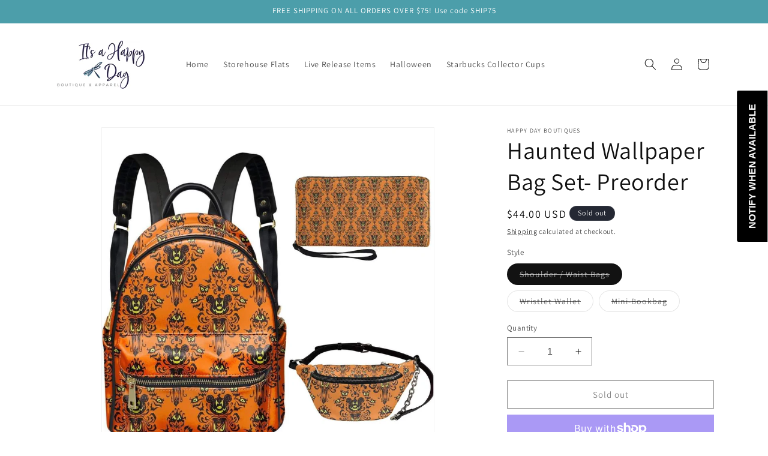

--- FILE ---
content_type: text/html; charset=utf-8
request_url: https://happydayboutique.com/products/haunted-wallpaper-bag-set-preorder
body_size: 49358
content:
<!doctype html>
<html class="no-js" lang="en">
  <head>
    <script
    src="https://www.paypal.com/sdk/js?client-id=AdCUv3as90QQrjXeWRnax5ZiWXow9JM7eWGw1eC9rRTVW4J972rcgDRcOW8mGKOo02gra9ZkYPjbQ3pz&components=messages"
    data-namespace="PayPalSDK">
</script>
    <meta charset="utf-8">
    <meta http-equiv="X-UA-Compatible" content="IE=edge">
    <meta name="viewport" content="width=device-width,initial-scale=1">
    <meta name="theme-color" content="">
    <link rel="canonical" href="https://happydayboutique.com/products/haunted-wallpaper-bag-set-preorder"><link rel="icon" type="image/png" href="//happydayboutique.com/cdn/shop/files/happydayfavicon.png?crop=center&height=32&v=1706421388&width=32"><link rel="preconnect" href="https://fonts.shopifycdn.com" crossorigin><title>
      Haunted Wallpaper Bag Set- Preorder
 &ndash; Happy Day Boutique</title>

    
      <meta name="description" content="* Made of Premium PU Leather material for waist bag that will be durable for long lasting, adjustable body strap and zippers are all solid and sturdy/ *These are a Preorder and should take about 4 to 5 weeks to ship! * Please see photos for exact dimensions of each Waist / Shoulder Bag:* Convenient front stash pocket a">
    

    

<meta property="og:site_name" content="Happy Day Boutique">
<meta property="og:url" content="https://happydayboutique.com/products/haunted-wallpaper-bag-set-preorder">
<meta property="og:title" content="Haunted Wallpaper Bag Set- Preorder">
<meta property="og:type" content="product">
<meta property="og:description" content="* Made of Premium PU Leather material for waist bag that will be durable for long lasting, adjustable body strap and zippers are all solid and sturdy/ *These are a Preorder and should take about 4 to 5 weeks to ship! * Please see photos for exact dimensions of each Waist / Shoulder Bag:* Convenient front stash pocket a"><meta property="og:image" content="http://happydayboutique.com/cdn/shop/products/FB_IMG_1655748068893.jpg?v=1655758949">
  <meta property="og:image:secure_url" content="https://happydayboutique.com/cdn/shop/products/FB_IMG_1655748068893.jpg?v=1655758949">
  <meta property="og:image:width" content="1080">
  <meta property="og:image:height" content="1072"><meta property="og:price:amount" content="29.00">
  <meta property="og:price:currency" content="USD"><meta name="twitter:card" content="summary_large_image">
<meta name="twitter:title" content="Haunted Wallpaper Bag Set- Preorder">
<meta name="twitter:description" content="* Made of Premium PU Leather material for waist bag that will be durable for long lasting, adjustable body strap and zippers are all solid and sturdy/ *These are a Preorder and should take about 4 to 5 weeks to ship! * Please see photos for exact dimensions of each Waist / Shoulder Bag:* Convenient front stash pocket a">


    <script src="//happydayboutique.com/cdn/shop/t/17/assets/constants.js?v=58251544750838685771706080385" defer="defer"></script>
    <script src="//happydayboutique.com/cdn/shop/t/17/assets/pubsub.js?v=158357773527763999511706080386" defer="defer"></script>
    <script src="//happydayboutique.com/cdn/shop/t/17/assets/global.js?v=40820548392383841591706080386" defer="defer"></script><script>window.performance && window.performance.mark && window.performance.mark('shopify.content_for_header.start');</script><meta id="shopify-digital-wallet" name="shopify-digital-wallet" content="/12352290916/digital_wallets/dialog">
<meta name="shopify-checkout-api-token" content="e1e00f6ec39aa505113a9667b9dc589c">
<meta id="in-context-paypal-metadata" data-shop-id="12352290916" data-venmo-supported="false" data-environment="production" data-locale="en_US" data-paypal-v4="true" data-currency="USD">
<link rel="alternate" type="application/json+oembed" href="https://happydayboutique.com/products/haunted-wallpaper-bag-set-preorder.oembed">
<script async="async" src="/checkouts/internal/preloads.js?locale=en-US"></script>
<link rel="preconnect" href="https://shop.app" crossorigin="anonymous">
<script async="async" src="https://shop.app/checkouts/internal/preloads.js?locale=en-US&shop_id=12352290916" crossorigin="anonymous"></script>
<script id="apple-pay-shop-capabilities" type="application/json">{"shopId":12352290916,"countryCode":"US","currencyCode":"USD","merchantCapabilities":["supports3DS"],"merchantId":"gid:\/\/shopify\/Shop\/12352290916","merchantName":"Happy Day Boutique","requiredBillingContactFields":["postalAddress","email"],"requiredShippingContactFields":["postalAddress","email"],"shippingType":"shipping","supportedNetworks":["visa","masterCard","amex","discover","elo","jcb"],"total":{"type":"pending","label":"Happy Day Boutique","amount":"1.00"},"shopifyPaymentsEnabled":true,"supportsSubscriptions":true}</script>
<script id="shopify-features" type="application/json">{"accessToken":"e1e00f6ec39aa505113a9667b9dc589c","betas":["rich-media-storefront-analytics"],"domain":"happydayboutique.com","predictiveSearch":true,"shopId":12352290916,"locale":"en"}</script>
<script>var Shopify = Shopify || {};
Shopify.shop = "happy-day-boutiques.myshopify.com";
Shopify.locale = "en";
Shopify.currency = {"active":"USD","rate":"1.0"};
Shopify.country = "US";
Shopify.theme = {"name":"Akash Edit of Dawn","id":139388649691,"schema_name":"Dawn","schema_version":"12.0.0","theme_store_id":887,"role":"main"};
Shopify.theme.handle = "null";
Shopify.theme.style = {"id":null,"handle":null};
Shopify.cdnHost = "happydayboutique.com/cdn";
Shopify.routes = Shopify.routes || {};
Shopify.routes.root = "/";</script>
<script type="module">!function(o){(o.Shopify=o.Shopify||{}).modules=!0}(window);</script>
<script>!function(o){function n(){var o=[];function n(){o.push(Array.prototype.slice.apply(arguments))}return n.q=o,n}var t=o.Shopify=o.Shopify||{};t.loadFeatures=n(),t.autoloadFeatures=n()}(window);</script>
<script>
  window.ShopifyPay = window.ShopifyPay || {};
  window.ShopifyPay.apiHost = "shop.app\/pay";
  window.ShopifyPay.redirectState = null;
</script>
<script id="shop-js-analytics" type="application/json">{"pageType":"product"}</script>
<script defer="defer" async type="module" src="//happydayboutique.com/cdn/shopifycloud/shop-js/modules/v2/client.init-shop-cart-sync_D0dqhulL.en.esm.js"></script>
<script defer="defer" async type="module" src="//happydayboutique.com/cdn/shopifycloud/shop-js/modules/v2/chunk.common_CpVO7qML.esm.js"></script>
<script type="module">
  await import("//happydayboutique.com/cdn/shopifycloud/shop-js/modules/v2/client.init-shop-cart-sync_D0dqhulL.en.esm.js");
await import("//happydayboutique.com/cdn/shopifycloud/shop-js/modules/v2/chunk.common_CpVO7qML.esm.js");

  window.Shopify.SignInWithShop?.initShopCartSync?.({"fedCMEnabled":true,"windoidEnabled":true});

</script>
<script>
  window.Shopify = window.Shopify || {};
  if (!window.Shopify.featureAssets) window.Shopify.featureAssets = {};
  window.Shopify.featureAssets['shop-js'] = {"shop-cart-sync":["modules/v2/client.shop-cart-sync_D9bwt38V.en.esm.js","modules/v2/chunk.common_CpVO7qML.esm.js"],"init-fed-cm":["modules/v2/client.init-fed-cm_BJ8NPuHe.en.esm.js","modules/v2/chunk.common_CpVO7qML.esm.js"],"init-shop-email-lookup-coordinator":["modules/v2/client.init-shop-email-lookup-coordinator_pVrP2-kG.en.esm.js","modules/v2/chunk.common_CpVO7qML.esm.js"],"shop-cash-offers":["modules/v2/client.shop-cash-offers_CNh7FWN-.en.esm.js","modules/v2/chunk.common_CpVO7qML.esm.js","modules/v2/chunk.modal_DKF6x0Jh.esm.js"],"init-shop-cart-sync":["modules/v2/client.init-shop-cart-sync_D0dqhulL.en.esm.js","modules/v2/chunk.common_CpVO7qML.esm.js"],"init-windoid":["modules/v2/client.init-windoid_DaoAelzT.en.esm.js","modules/v2/chunk.common_CpVO7qML.esm.js"],"shop-toast-manager":["modules/v2/client.shop-toast-manager_1DND8Tac.en.esm.js","modules/v2/chunk.common_CpVO7qML.esm.js"],"pay-button":["modules/v2/client.pay-button_CFeQi1r6.en.esm.js","modules/v2/chunk.common_CpVO7qML.esm.js"],"shop-button":["modules/v2/client.shop-button_Ca94MDdQ.en.esm.js","modules/v2/chunk.common_CpVO7qML.esm.js"],"shop-login-button":["modules/v2/client.shop-login-button_DPYNfp1Z.en.esm.js","modules/v2/chunk.common_CpVO7qML.esm.js","modules/v2/chunk.modal_DKF6x0Jh.esm.js"],"avatar":["modules/v2/client.avatar_BTnouDA3.en.esm.js"],"shop-follow-button":["modules/v2/client.shop-follow-button_BMKh4nJE.en.esm.js","modules/v2/chunk.common_CpVO7qML.esm.js","modules/v2/chunk.modal_DKF6x0Jh.esm.js"],"init-customer-accounts-sign-up":["modules/v2/client.init-customer-accounts-sign-up_CJXi5kRN.en.esm.js","modules/v2/client.shop-login-button_DPYNfp1Z.en.esm.js","modules/v2/chunk.common_CpVO7qML.esm.js","modules/v2/chunk.modal_DKF6x0Jh.esm.js"],"init-shop-for-new-customer-accounts":["modules/v2/client.init-shop-for-new-customer-accounts_BoBxkgWu.en.esm.js","modules/v2/client.shop-login-button_DPYNfp1Z.en.esm.js","modules/v2/chunk.common_CpVO7qML.esm.js","modules/v2/chunk.modal_DKF6x0Jh.esm.js"],"init-customer-accounts":["modules/v2/client.init-customer-accounts_DCuDTzpR.en.esm.js","modules/v2/client.shop-login-button_DPYNfp1Z.en.esm.js","modules/v2/chunk.common_CpVO7qML.esm.js","modules/v2/chunk.modal_DKF6x0Jh.esm.js"],"checkout-modal":["modules/v2/client.checkout-modal_U_3e4VxF.en.esm.js","modules/v2/chunk.common_CpVO7qML.esm.js","modules/v2/chunk.modal_DKF6x0Jh.esm.js"],"lead-capture":["modules/v2/client.lead-capture_DEgn0Z8u.en.esm.js","modules/v2/chunk.common_CpVO7qML.esm.js","modules/v2/chunk.modal_DKF6x0Jh.esm.js"],"shop-login":["modules/v2/client.shop-login_CoM5QKZ_.en.esm.js","modules/v2/chunk.common_CpVO7qML.esm.js","modules/v2/chunk.modal_DKF6x0Jh.esm.js"],"payment-terms":["modules/v2/client.payment-terms_BmrqWn8r.en.esm.js","modules/v2/chunk.common_CpVO7qML.esm.js","modules/v2/chunk.modal_DKF6x0Jh.esm.js"]};
</script>
<script>(function() {
  var isLoaded = false;
  function asyncLoad() {
    if (isLoaded) return;
    isLoaded = true;
    var urls = ["https:\/\/formbuilder.hulkapps.com\/skeletopapp.js?shop=happy-day-boutiques.myshopify.com","https:\/\/chimpstatic.com\/mcjs-connected\/js\/users\/b4a3ad595ebe064c0559f12f6\/5ccd2da202da5947e77dc74d1.js?shop=happy-day-boutiques.myshopify.com","https:\/\/neon.stock-sync.com\/neon\/widget.js?shop=happy-day-boutiques.myshopify.com","https:\/\/instafeed.nfcube.com\/cdn\/4896062b34b272b20019dad5d59e30e3.js?shop=happy-day-boutiques.myshopify.com","https:\/\/faq-king.com\/scripts\/faq_app_9bb7537f289a714a1d65c7bf999a92d7.js?shop=happy-day-boutiques.myshopify.com","https:\/\/cdn.shopify.com\/s\/files\/1\/0123\/5229\/0916\/t\/11\/assets\/subscribe-it.js?v=1667259972\u0026shop=happy-day-boutiques.myshopify.com","\/\/cdn.shopify.com\/proxy\/408bab84edbfeb4880cf5e45867ba8847b1d6ce37f1df88b8d11783eb71f7a88\/static.cdn.printful.com\/static\/js\/external\/shopify-product-customizer.js?v=0.28\u0026shop=happy-day-boutiques.myshopify.com\u0026sp-cache-control=cHVibGljLCBtYXgtYWdlPTkwMA"];
    for (var i = 0; i < urls.length; i++) {
      var s = document.createElement('script');
      s.type = 'text/javascript';
      s.async = true;
      s.src = urls[i];
      var x = document.getElementsByTagName('script')[0];
      x.parentNode.insertBefore(s, x);
    }
  };
  if(window.attachEvent) {
    window.attachEvent('onload', asyncLoad);
  } else {
    window.addEventListener('load', asyncLoad, false);
  }
})();</script>
<script id="__st">var __st={"a":12352290916,"offset":-18000,"reqid":"5fa183a7-a0e0-46bd-b240-6573ae7b2b2a-1764947216","pageurl":"happydayboutique.com\/products\/haunted-wallpaper-bag-set-preorder","u":"f80c9af0902d","p":"product","rtyp":"product","rid":7729619763419};</script>
<script>window.ShopifyPaypalV4VisibilityTracking = true;</script>
<script id="captcha-bootstrap">!function(){'use strict';const t='contact',e='account',n='new_comment',o=[[t,t],['blogs',n],['comments',n],[t,'customer']],c=[[e,'customer_login'],[e,'guest_login'],[e,'recover_customer_password'],[e,'create_customer']],r=t=>t.map((([t,e])=>`form[action*='/${t}']:not([data-nocaptcha='true']) input[name='form_type'][value='${e}']`)).join(','),a=t=>()=>t?[...document.querySelectorAll(t)].map((t=>t.form)):[];function s(){const t=[...o],e=r(t);return a(e)}const i='password',u='form_key',d=['recaptcha-v3-token','g-recaptcha-response','h-captcha-response',i],f=()=>{try{return window.sessionStorage}catch{return}},m='__shopify_v',_=t=>t.elements[u];function p(t,e,n=!1){try{const o=window.sessionStorage,c=JSON.parse(o.getItem(e)),{data:r}=function(t){const{data:e,action:n}=t;return t[m]||n?{data:e,action:n}:{data:t,action:n}}(c);for(const[e,n]of Object.entries(r))t.elements[e]&&(t.elements[e].value=n);n&&o.removeItem(e)}catch(o){console.error('form repopulation failed',{error:o})}}const l='form_type',E='cptcha';function T(t){t.dataset[E]=!0}const w=window,h=w.document,L='Shopify',v='ce_forms',y='captcha';let A=!1;((t,e)=>{const n=(g='f06e6c50-85a8-45c8-87d0-21a2b65856fe',I='https://cdn.shopify.com/shopifycloud/storefront-forms-hcaptcha/ce_storefront_forms_captcha_hcaptcha.v1.5.2.iife.js',D={infoText:'Protected by hCaptcha',privacyText:'Privacy',termsText:'Terms'},(t,e,n)=>{const o=w[L][v],c=o.bindForm;if(c)return c(t,g,e,D).then(n);var r;o.q.push([[t,g,e,D],n]),r=I,A||(h.body.append(Object.assign(h.createElement('script'),{id:'captcha-provider',async:!0,src:r})),A=!0)});var g,I,D;w[L]=w[L]||{},w[L][v]=w[L][v]||{},w[L][v].q=[],w[L][y]=w[L][y]||{},w[L][y].protect=function(t,e){n(t,void 0,e),T(t)},Object.freeze(w[L][y]),function(t,e,n,w,h,L){const[v,y,A,g]=function(t,e,n){const i=e?o:[],u=t?c:[],d=[...i,...u],f=r(d),m=r(i),_=r(d.filter((([t,e])=>n.includes(e))));return[a(f),a(m),a(_),s()]}(w,h,L),I=t=>{const e=t.target;return e instanceof HTMLFormElement?e:e&&e.form},D=t=>v().includes(t);t.addEventListener('submit',(t=>{const e=I(t);if(!e)return;const n=D(e)&&!e.dataset.hcaptchaBound&&!e.dataset.recaptchaBound,o=_(e),c=g().includes(e)&&(!o||!o.value);(n||c)&&t.preventDefault(),c&&!n&&(function(t){try{if(!f())return;!function(t){const e=f();if(!e)return;const n=_(t);if(!n)return;const o=n.value;o&&e.removeItem(o)}(t);const e=Array.from(Array(32),(()=>Math.random().toString(36)[2])).join('');!function(t,e){_(t)||t.append(Object.assign(document.createElement('input'),{type:'hidden',name:u})),t.elements[u].value=e}(t,e),function(t,e){const n=f();if(!n)return;const o=[...t.querySelectorAll(`input[type='${i}']`)].map((({name:t})=>t)),c=[...d,...o],r={};for(const[a,s]of new FormData(t).entries())c.includes(a)||(r[a]=s);n.setItem(e,JSON.stringify({[m]:1,action:t.action,data:r}))}(t,e)}catch(e){console.error('failed to persist form',e)}}(e),e.submit())}));const S=(t,e)=>{t&&!t.dataset[E]&&(n(t,e.some((e=>e===t))),T(t))};for(const o of['focusin','change'])t.addEventListener(o,(t=>{const e=I(t);D(e)&&S(e,y())}));const B=e.get('form_key'),M=e.get(l),P=B&&M;t.addEventListener('DOMContentLoaded',(()=>{const t=y();if(P)for(const e of t)e.elements[l].value===M&&p(e,B);[...new Set([...A(),...v().filter((t=>'true'===t.dataset.shopifyCaptcha))])].forEach((e=>S(e,t)))}))}(h,new URLSearchParams(w.location.search),n,t,e,['guest_login'])})(!0,!0)}();</script>
<script integrity="sha256-52AcMU7V7pcBOXWImdc/TAGTFKeNjmkeM1Pvks/DTgc=" data-source-attribution="shopify.loadfeatures" defer="defer" src="//happydayboutique.com/cdn/shopifycloud/storefront/assets/storefront/load_feature-81c60534.js" crossorigin="anonymous"></script>
<script crossorigin="anonymous" defer="defer" src="//happydayboutique.com/cdn/shopifycloud/storefront/assets/shopify_pay/storefront-65b4c6d7.js?v=20250812"></script>
<script data-source-attribution="shopify.dynamic_checkout.dynamic.init">var Shopify=Shopify||{};Shopify.PaymentButton=Shopify.PaymentButton||{isStorefrontPortableWallets:!0,init:function(){window.Shopify.PaymentButton.init=function(){};var t=document.createElement("script");t.src="https://happydayboutique.com/cdn/shopifycloud/portable-wallets/latest/portable-wallets.en.js",t.type="module",document.head.appendChild(t)}};
</script>
<script data-source-attribution="shopify.dynamic_checkout.buyer_consent">
  function portableWalletsHideBuyerConsent(e){var t=document.getElementById("shopify-buyer-consent"),n=document.getElementById("shopify-subscription-policy-button");t&&n&&(t.classList.add("hidden"),t.setAttribute("aria-hidden","true"),n.removeEventListener("click",e))}function portableWalletsShowBuyerConsent(e){var t=document.getElementById("shopify-buyer-consent"),n=document.getElementById("shopify-subscription-policy-button");t&&n&&(t.classList.remove("hidden"),t.removeAttribute("aria-hidden"),n.addEventListener("click",e))}window.Shopify?.PaymentButton&&(window.Shopify.PaymentButton.hideBuyerConsent=portableWalletsHideBuyerConsent,window.Shopify.PaymentButton.showBuyerConsent=portableWalletsShowBuyerConsent);
</script>
<script>
  function portableWalletsCleanup(e){e&&e.src&&console.error("Failed to load portable wallets script "+e.src);var t=document.querySelectorAll("shopify-accelerated-checkout .shopify-payment-button__skeleton, shopify-accelerated-checkout-cart .wallet-cart-button__skeleton"),e=document.getElementById("shopify-buyer-consent");for(let e=0;e<t.length;e++)t[e].remove();e&&e.remove()}function portableWalletsNotLoadedAsModule(e){e instanceof ErrorEvent&&"string"==typeof e.message&&e.message.includes("import.meta")&&"string"==typeof e.filename&&e.filename.includes("portable-wallets")&&(window.removeEventListener("error",portableWalletsNotLoadedAsModule),window.Shopify.PaymentButton.failedToLoad=e,"loading"===document.readyState?document.addEventListener("DOMContentLoaded",window.Shopify.PaymentButton.init):window.Shopify.PaymentButton.init())}window.addEventListener("error",portableWalletsNotLoadedAsModule);
</script>

<script type="module" src="https://happydayboutique.com/cdn/shopifycloud/portable-wallets/latest/portable-wallets.en.js" onError="portableWalletsCleanup(this)" crossorigin="anonymous"></script>
<script nomodule>
  document.addEventListener("DOMContentLoaded", portableWalletsCleanup);
</script>

<link id="shopify-accelerated-checkout-styles" rel="stylesheet" media="screen" href="https://happydayboutique.com/cdn/shopifycloud/portable-wallets/latest/accelerated-checkout-backwards-compat.css" crossorigin="anonymous">
<style id="shopify-accelerated-checkout-cart">
        #shopify-buyer-consent {
  margin-top: 1em;
  display: inline-block;
  width: 100%;
}

#shopify-buyer-consent.hidden {
  display: none;
}

#shopify-subscription-policy-button {
  background: none;
  border: none;
  padding: 0;
  text-decoration: underline;
  font-size: inherit;
  cursor: pointer;
}

#shopify-subscription-policy-button::before {
  box-shadow: none;
}

      </style>
<script id="sections-script" data-sections="header" defer="defer" src="//happydayboutique.com/cdn/shop/t/17/compiled_assets/scripts.js?28425"></script>
<script>window.performance && window.performance.mark && window.performance.mark('shopify.content_for_header.end');</script>


    <style data-shopify>
      @font-face {
  font-family: Assistant;
  font-weight: 400;
  font-style: normal;
  font-display: swap;
  src: url("//happydayboutique.com/cdn/fonts/assistant/assistant_n4.9120912a469cad1cc292572851508ca49d12e768.woff2") format("woff2"),
       url("//happydayboutique.com/cdn/fonts/assistant/assistant_n4.6e9875ce64e0fefcd3f4446b7ec9036b3ddd2985.woff") format("woff");
}

      @font-face {
  font-family: Assistant;
  font-weight: 700;
  font-style: normal;
  font-display: swap;
  src: url("//happydayboutique.com/cdn/fonts/assistant/assistant_n7.bf44452348ec8b8efa3aa3068825305886b1c83c.woff2") format("woff2"),
       url("//happydayboutique.com/cdn/fonts/assistant/assistant_n7.0c887fee83f6b3bda822f1150b912c72da0f7b64.woff") format("woff");
}

      
      
      @font-face {
  font-family: Assistant;
  font-weight: 400;
  font-style: normal;
  font-display: swap;
  src: url("//happydayboutique.com/cdn/fonts/assistant/assistant_n4.9120912a469cad1cc292572851508ca49d12e768.woff2") format("woff2"),
       url("//happydayboutique.com/cdn/fonts/assistant/assistant_n4.6e9875ce64e0fefcd3f4446b7ec9036b3ddd2985.woff") format("woff");
}


      
        :root,
        .color-background-1 {
          --color-background: 255,255,255;
        
          --gradient-background: #ffffff;
        

        

        --color-foreground: 18,18,18;
        --color-background-contrast: 191,191,191;
        --color-shadow: 18,18,18;
        --color-button: 18,18,18;
        --color-button-text: 255,255,255;
        --color-secondary-button: 255,255,255;
        --color-secondary-button-text: 18,18,18;
        --color-link: 18,18,18;
        --color-badge-foreground: 18,18,18;
        --color-badge-background: 255,255,255;
        --color-badge-border: 18,18,18;
        --payment-terms-background-color: rgb(255 255 255);
      }
      
        
        .color-background-2 {
          --color-background: 243,243,243;
        
          --gradient-background: #f3f3f3;
        

        

        --color-foreground: 18,18,18;
        --color-background-contrast: 179,179,179;
        --color-shadow: 18,18,18;
        --color-button: 18,18,18;
        --color-button-text: 243,243,243;
        --color-secondary-button: 243,243,243;
        --color-secondary-button-text: 18,18,18;
        --color-link: 18,18,18;
        --color-badge-foreground: 18,18,18;
        --color-badge-background: 243,243,243;
        --color-badge-border: 18,18,18;
        --payment-terms-background-color: rgb(243 243 243);
      }
      
        
        .color-inverse {
          --color-background: 36,40,51;
        
          --gradient-background: #242833;
        

        

        --color-foreground: 255,255,255;
        --color-background-contrast: 47,52,66;
        --color-shadow: 18,18,18;
        --color-button: 255,255,255;
        --color-button-text: 0,0,0;
        --color-secondary-button: 36,40,51;
        --color-secondary-button-text: 255,255,255;
        --color-link: 255,255,255;
        --color-badge-foreground: 255,255,255;
        --color-badge-background: 36,40,51;
        --color-badge-border: 255,255,255;
        --payment-terms-background-color: rgb(36 40 51);
      }
      
        
        .color-accent-1 {
          --color-background: 18,18,18;
        
          --gradient-background: #121212;
        

        

        --color-foreground: 255,255,255;
        --color-background-contrast: 146,146,146;
        --color-shadow: 18,18,18;
        --color-button: 255,255,255;
        --color-button-text: 18,18,18;
        --color-secondary-button: 18,18,18;
        --color-secondary-button-text: 255,255,255;
        --color-link: 255,255,255;
        --color-badge-foreground: 255,255,255;
        --color-badge-background: 18,18,18;
        --color-badge-border: 255,255,255;
        --payment-terms-background-color: rgb(18 18 18);
      }
      
        
        .color-accent-2 {
          --color-background: 76,158,170;
        
          --gradient-background: #4c9eaa;
        

        

        --color-foreground: 255,255,255;
        --color-background-contrast: 37,76,82;
        --color-shadow: 18,18,18;
        --color-button: 255,255,255;
        --color-button-text: 51,79,180;
        --color-secondary-button: 76,158,170;
        --color-secondary-button-text: 255,255,255;
        --color-link: 255,255,255;
        --color-badge-foreground: 255,255,255;
        --color-badge-background: 76,158,170;
        --color-badge-border: 255,255,255;
        --payment-terms-background-color: rgb(76 158 170);
      }
      
        
        .color-scheme-e353da2c-2058-49c7-8a1d-003badd37ac8 {
          --color-background: 48,38,80;
        
          --gradient-background: #302650;
        

        

        --color-foreground: 255,255,255;
        --color-background-contrast: 58,46,97;
        --color-shadow: 18,18,18;
        --color-button: 237,165,154;
        --color-button-text: 255,255,255;
        --color-secondary-button: 48,38,80;
        --color-secondary-button-text: 255,255,255;
        --color-link: 255,255,255;
        --color-badge-foreground: 255,255,255;
        --color-badge-background: 48,38,80;
        --color-badge-border: 255,255,255;
        --payment-terms-background-color: rgb(48 38 80);
      }
      

      body, .color-background-1, .color-background-2, .color-inverse, .color-accent-1, .color-accent-2, .color-scheme-e353da2c-2058-49c7-8a1d-003badd37ac8 {
        color: rgba(var(--color-foreground), 0.75);
        background-color: rgb(var(--color-background));
      }

      :root {
        --font-body-family: Assistant, sans-serif;
        --font-body-style: normal;
        --font-body-weight: 400;
        --font-body-weight-bold: 700;

        --font-heading-family: Assistant, sans-serif;
        --font-heading-style: normal;
        --font-heading-weight: 400;

        --font-body-scale: 1.0;
        --font-heading-scale: 1.0;

        --media-padding: px;
        --media-border-opacity: 0.05;
        --media-border-width: 1px;
        --media-radius: 0px;
        --media-shadow-opacity: 0.0;
        --media-shadow-horizontal-offset: 0px;
        --media-shadow-vertical-offset: 4px;
        --media-shadow-blur-radius: 5px;
        --media-shadow-visible: 0;

        --page-width: 120rem;
        --page-width-margin: 0rem;

        --product-card-image-padding: 0.0rem;
        --product-card-corner-radius: 0.0rem;
        --product-card-text-alignment: left;
        --product-card-border-width: 0.0rem;
        --product-card-border-opacity: 0.1;
        --product-card-shadow-opacity: 0.0;
        --product-card-shadow-visible: 0;
        --product-card-shadow-horizontal-offset: 0.0rem;
        --product-card-shadow-vertical-offset: 0.4rem;
        --product-card-shadow-blur-radius: 0.5rem;

        --collection-card-image-padding: 0.0rem;
        --collection-card-corner-radius: 0.0rem;
        --collection-card-text-alignment: left;
        --collection-card-border-width: 0.0rem;
        --collection-card-border-opacity: 0.1;
        --collection-card-shadow-opacity: 0.0;
        --collection-card-shadow-visible: 0;
        --collection-card-shadow-horizontal-offset: 0.0rem;
        --collection-card-shadow-vertical-offset: 0.4rem;
        --collection-card-shadow-blur-radius: 0.5rem;

        --blog-card-image-padding: 0.0rem;
        --blog-card-corner-radius: 0.0rem;
        --blog-card-text-alignment: left;
        --blog-card-border-width: 0.0rem;
        --blog-card-border-opacity: 0.1;
        --blog-card-shadow-opacity: 0.0;
        --blog-card-shadow-visible: 0;
        --blog-card-shadow-horizontal-offset: 0.0rem;
        --blog-card-shadow-vertical-offset: 0.4rem;
        --blog-card-shadow-blur-radius: 0.5rem;

        --badge-corner-radius: 4.0rem;

        --popup-border-width: 1px;
        --popup-border-opacity: 0.1;
        --popup-corner-radius: 0px;
        --popup-shadow-opacity: 0.05;
        --popup-shadow-horizontal-offset: 0px;
        --popup-shadow-vertical-offset: 4px;
        --popup-shadow-blur-radius: 5px;

        --drawer-border-width: 1px;
        --drawer-border-opacity: 0.1;
        --drawer-shadow-opacity: 0.0;
        --drawer-shadow-horizontal-offset: 0px;
        --drawer-shadow-vertical-offset: 4px;
        --drawer-shadow-blur-radius: 5px;

        --spacing-sections-desktop: 0px;
        --spacing-sections-mobile: 0px;

        --grid-desktop-vertical-spacing: 8px;
        --grid-desktop-horizontal-spacing: 4px;
        --grid-mobile-vertical-spacing: 4px;
        --grid-mobile-horizontal-spacing: 2px;

        --text-boxes-border-opacity: 0.1;
        --text-boxes-border-width: 0px;
        --text-boxes-radius: 0px;
        --text-boxes-shadow-opacity: 0.0;
        --text-boxes-shadow-visible: 0;
        --text-boxes-shadow-horizontal-offset: 0px;
        --text-boxes-shadow-vertical-offset: 4px;
        --text-boxes-shadow-blur-radius: 5px;

        --buttons-radius: 0px;
        --buttons-radius-outset: 0px;
        --buttons-border-width: 1px;
        --buttons-border-opacity: 1.0;
        --buttons-shadow-opacity: 0.0;
        --buttons-shadow-visible: 0;
        --buttons-shadow-horizontal-offset: 0px;
        --buttons-shadow-vertical-offset: 4px;
        --buttons-shadow-blur-radius: 5px;
        --buttons-border-offset: 0px;

        --inputs-radius: 0px;
        --inputs-border-width: 1px;
        --inputs-border-opacity: 0.55;
        --inputs-shadow-opacity: 0.0;
        --inputs-shadow-horizontal-offset: 0px;
        --inputs-margin-offset: 0px;
        --inputs-shadow-vertical-offset: 4px;
        --inputs-shadow-blur-radius: 5px;
        --inputs-radius-outset: 0px;

        --variant-pills-radius: 40px;
        --variant-pills-border-width: 1px;
        --variant-pills-border-opacity: 0.55;
        --variant-pills-shadow-opacity: 0.0;
        --variant-pills-shadow-horizontal-offset: 0px;
        --variant-pills-shadow-vertical-offset: 4px;
        --variant-pills-shadow-blur-radius: 5px;
      }

      *,
      *::before,
      *::after {
        box-sizing: inherit;
      }

      html {
        box-sizing: border-box;
        font-size: calc(var(--font-body-scale) * 62.5%);
        height: 100%;
      }

      body {
        display: grid;
        grid-template-rows: auto auto 1fr auto;
        grid-template-columns: 100%;
        min-height: 100%;
        margin: 0;
        font-size: 1.5rem;
        letter-spacing: 0.06rem;
        line-height: calc(1 + 0.8 / var(--font-body-scale));
        font-family: var(--font-body-family);
        font-style: var(--font-body-style);
        font-weight: var(--font-body-weight);
      }

      @media screen and (min-width: 750px) {
        body {
          font-size: 1.6rem;
        }
      }
    </style>

    <link href="//happydayboutique.com/cdn/shop/t/17/assets/base.css?v=22615539281115885671706080384" rel="stylesheet" type="text/css" media="all" />
<link rel="preload" as="font" href="//happydayboutique.com/cdn/fonts/assistant/assistant_n4.9120912a469cad1cc292572851508ca49d12e768.woff2" type="font/woff2" crossorigin><link rel="preload" as="font" href="//happydayboutique.com/cdn/fonts/assistant/assistant_n4.9120912a469cad1cc292572851508ca49d12e768.woff2" type="font/woff2" crossorigin><link
        rel="stylesheet"
        href="//happydayboutique.com/cdn/shop/t/17/assets/component-predictive-search.css?v=118923337488134913561706080385"
        media="print"
        onload="this.media='all'"
      ><script>
      document.documentElement.className = document.documentElement.className.replace('no-js', 'js');
      if (Shopify.designMode) {
        document.documentElement.classList.add('shopify-design-mode');
      }
    </script>
  <!-- BEGIN app block: shopify://apps/sami-b2b-lock/blocks/app-embed/8d86a3b4-97b3-44ab-adc1-ec01c5a89da9 -->
 


  <script>

    window.Samita = window.Samita || {}
    Samita.SamitaLocksAccessParams = Samita.SamitaLocksAccessParams || {}
    Samita.SamitaLocksAccessParams.settings =  {"general":{"price_atc":"plain_text","effect_button":"ripple","placeholder_message":true,"placeholder_templateLock":true},"template":{"text_color":"#000","btn_bg_color":"#7396a2","bg_placeholder":"#f3f3f3","btn_text_color":"#ffffff","bg_notification":"#fff","input_box_shadow":"#ccc","plain_text_color":"#230d0d","color_placeholder":"#000","button_priceAtc_bg":"#5487a0","input_passcode_color":"#000","button_priceAtc_color":"#fff","input_passcode_background":"#ffffff"}};
    Samita.SamitaLocksAccessParams.locks =  [{"id":5293,"shop_id":2657,"name":"Sami Lock","access":1,"resources_conditional":{"type":["passcode"],"customer":{"logic":[[{"type":"tagged_with","value":null}]],"source":"rules","listManual":[]},"passcode":{"code":null,"message":"You must enter password to be able to purchase this product.","listCode":["PrettyTiffany"]},"redirect":{"type":"login"},"secretLink":{"code":["Prettytiffany"],"links":[],"message":"Pleaes enter Password","resources":"products"}},"resources_lock":{"url":null,"page":[],"type":"products","blogs":{"active":"blogs","selectedBlogs":[],"selectedArticles":[]},"exclude":{"url":[],"active":false},"setting":["atc"],"hideList":false,"products":{"8318062952667":"products"},"PreviewLink":"happy-day-boutiques.myshopify.com","collections":[],"grandAccess":{"time":1,"interval":"hour"},"limitProduct":"manual","allowHomePage":true},"status":1,"flags":{"unexpectedError":false},"created_at":"2024-03-25T18:56:09.000000Z","updated_at":"2024-03-25T18:59:28.000000Z"}];
    Samita.SamitaLocksAccessParams.themeStoreId = Shopify.theme.theme_store_id;
    Samita.SamitaLocksAccessParams.ShopUrl = Shopify.shop;
    Samita.SamitaLocksAccessParams.features =  {};
    Samita.SamitaLocksAccessParams.themeInfo  = [{"id":49287004260,"name":"Debut","role":"unpublished","theme_store_id":796,"selected":false,"theme_name":"Debut","theme_version":"11.0.1"},{"id":127992955059,"name":"Hot Mess Makeover 2020 - Megans Edits ","role":"unpublished","theme_store_id":380,"selected":false,"theme_name":"Minimal","theme_version":"12.0.2"},{"id":133485396187,"name":"debutify Akash Version of Debutify 4.10.0","role":"unpublished","theme_store_id":null,"selected":false,"theme_name":"Debutify","theme_version":"4.10.0"},{"id":133497913563,"name":"debutify Copy of Akash Version of Debutify 4.10.0","role":"unpublished","theme_store_id":null,"selected":false,"theme_name":"Debutify","theme_version":"4.10.0"},{"id":133498142939,"name":"debutify Copy of Akash Version of Debutify 4.10.0","role":"unpublished","theme_store_id":null,"selected":false,"theme_name":"Debutify","theme_version":"4.10.0"},{"id":134046548187,"name":"Copy of Hot Mess Makeover 2020 - Megans Edits ","role":"unpublished","theme_store_id":380,"selected":false,"theme_name":"Minimal","theme_version":"12.0.2"},{"id":139388649691,"name":"Akash Edit of Dawn","role":"main","theme_store_id":887,"selected":true,"theme_name":"Dawn","theme_version":"12.0.0"},{"id":139390681307,"name":"Backup Copy of Akash Edit of Dawn","role":"unpublished","theme_store_id":887,"selected":false,"theme_name":"Dawn","theme_version":"12.0.0"},{"id":139460935899,"name":"Backup Copy of Akash Edit of Dawn","role":"unpublished","theme_store_id":887,"selected":false,"theme_name":"Dawn","theme_version":"12.0.0"},{"id":52348059748,"name":"Pop","role":"unpublished","theme_store_id":719,"selected":false,"theme_name":"Pop","theme_version":"8.0.2"},{"id":142997127387,"name":"Updated copy of Akash Edit of Dawn","role":"unpublished","theme_store_id":887,"selected":false,"theme_name":"Dawn","theme_version":"15.0.0"},{"id":142997192923,"name":"Copy of Akash Edit of Dawn","role":"unpublished","theme_store_id":887,"selected":false,"theme_name":"Dawn","theme_version":"12.0.0"},{"id":142998044891,"name":"Copy of Updated copy of Akash Edit of Dawn","role":"unpublished","theme_store_id":887,"selected":false,"theme_name":"Dawn"},{"id":52348452964,"name":"Pop","role":"unpublished","theme_store_id":719,"selected":false,"theme_name":"Pop","theme_version":"8.0.2"},{"id":79266480228,"name":"Boundless","role":"unpublished","theme_store_id":766,"selected":false,"theme_name":"Boundless","theme_version":"9.0.8"},{"id":109742325918,"name":"Minimal - Hot Mess Makeover 2020","role":"unpublished","theme_store_id":380,"selected":false,"theme_name":"Minimal","theme_version":"12.0.2"},{"id":126198022323,"name":"Copy of Minimal - Hot Mess Makeover 2020","role":"unpublished","theme_store_id":380,"selected":false,"theme_name":"Minimal","theme_version":"12.0.2"},{"id":127031771315,"name":"Minimal - Hot Mess Makeover 2020 with Installme...","role":"unpublished","theme_store_id":380,"selected":false,"theme_name":"Minimal","theme_version":"12.0.2"},{"id":127031967923,"name":"Minimal - Hot Mess Makeover 2020 with Installme...","role":"unpublished","theme_store_id":380,"selected":false,"theme_name":"Minimal","theme_version":"12.0.2"}];
    Samita.SamitaLocksAccessParams.appUrl = "https:\/\/lock.samita.io\/";
    Samita.SamitaLocksAccessParams.selector = {"theme_store_id":887,"theme_name":"Dawn","product":{"price":"div[id*='price-template']","btnAtc":".product-form__buttons button.product-form__submit","mainContent":"main#MainContent"},"collection":{"productSelector":"ul.grid.product-grid li.grid__item","collectionSelect":"li.collection-list__item.grid__item","price":".card-information .price","btnAtc":""},"searchPage":{"productSelector":"ul.grid.product-grid li.grid__item","price":".card-information .price","btnAtc":""},"otherPage":{"productSelector":"ul.grid.product-grid li.grid__item","price":".card-information .price","collectionSelect":"li.collection-list__item"},"index":{"productSelector":"ul.grid.product-grid li.grid__item","collectionSelect":".collection-list .collection-list__item","price":".card-information .price","btnAtc":""}};
    Samita.SamitaLocksAccessParams.translation = {"default":{"general":{"Back":"Back","Submit":"Submit","Enter_passcode":"Enter passcode","Passcode_empty":"Passcode cant be empty !!","secret_lock_atc":"You cannot see the add to cart of this product !!","title_linkScret":"The link is locked !!","customer_lock_atc":"Button add to cart has been lock !!","secret_lock_price":"You cannot see the price of this product !!","Login_to_see_price":"Login to see price","Passcode_incorrect":"Passcode is incorrect !!","customer_lock_price":"Price had been locked !!","Login_to_Add_to_cart":"Login to Add to cart","notification_linkScret":"resource accessible only with secret link","This_resource_has_been_locked":"This resource has been locked","please_enter_passcode_to_unlock":"Please enter your passcode to unlock this resource"}}};
    Samita.SamitaLocksAccessParams.locale = "en";
    Samita.SamitaLocksAccessParams.current_locale = "en";
    Samita.SamitaLocksAccessParams.ListHandle = [];
    Samita.SamitaLocksAccessParams.ProductsLoad = [];
    Samita.SamitaLocksAccessParams.proxy_url = "/apps/samita-lock"
    Samita.SamitaLocksAccessParams.tokenStorefrontSamiLock = "";

    if(window?.Shopify?.designMode){
        window.Samita.SamitaLocksAccessParams.locks = [];
    }

    
      document.querySelector('html').classList.add('smt-loadding');
    

    
    

    

    


    Samita.SamitaLocksAccessParams.product ={"id":7729619763419,"title":"Haunted Wallpaper Bag Set- Preorder","handle":"haunted-wallpaper-bag-set-preorder","description":"\u003cp\u003e* Made of Premium PU Leather material for waist bag that will be durable for long lasting, adjustable body strap and zippers are all solid and sturdy\/\u003c\/p\u003e\n\u003cp\u003e*These are a Preorder and should take about 4 to 5 weeks to ship!\u003c\/p\u003e\n\u003cp\u003e* Please see photos for exact dimensions of each\u003c\/p\u003e\n\u003cp\u003eWaist \/ Shoulder Bag:\u003cbr\u003e* Convenient front stash pocket and secret back pocket for storing valuables. One main compartment lets you access your trail essentials quick and easy. Zippered front accessory pocket is perfect for keys, ticket, small purse, cell phone and other small stuffs.\u003cbr\u003e* Flexible adjustable waist belt for easy use, you can wear it in front of your waist, cross your chest or over you shoulder. Perfect for various occasions\u003cbr\u003e* Lightweight, comfortable and fashionable, and it is available in a vast assortment of colors and prints, great for sports, workout, traveling, running, casual carrying of phones, walking, cycling, hiking and so on.\u003c\/p\u003e","published_at":"2022-06-20T17:02:17-04:00","created_at":"2022-06-20T17:02:17-04:00","vendor":"Happy Day Boutiques","type":"","tags":["custom"],"price":2900,"price_min":2900,"price_max":6600,"available":false,"price_varies":true,"compare_at_price":null,"compare_at_price_min":0,"compare_at_price_max":0,"compare_at_price_varies":false,"variants":[{"id":42977143095515,"title":"Shoulder \/ Waist Bags","option1":"Shoulder \/ Waist Bags","option2":null,"option3":null,"sku":"","requires_shipping":true,"taxable":true,"featured_image":null,"available":false,"name":"Haunted Wallpaper Bag Set- Preorder - Shoulder \/ Waist Bags","public_title":"Shoulder \/ Waist Bags","options":["Shoulder \/ Waist Bags"],"price":4400,"weight":227,"compare_at_price":null,"inventory_management":"shopify","barcode":"","requires_selling_plan":false,"selling_plan_allocations":[]},{"id":42977143128283,"title":"Wristlet Wallet","option1":"Wristlet Wallet","option2":null,"option3":null,"sku":"","requires_shipping":true,"taxable":true,"featured_image":null,"available":false,"name":"Haunted Wallpaper Bag Set- Preorder - Wristlet Wallet","public_title":"Wristlet Wallet","options":["Wristlet Wallet"],"price":2900,"weight":85,"compare_at_price":null,"inventory_management":"shopify","barcode":"","requires_selling_plan":false,"selling_plan_allocations":[]},{"id":42977143161051,"title":"Mini-Bookbag","option1":"Mini-Bookbag","option2":null,"option3":null,"sku":"","requires_shipping":true,"taxable":true,"featured_image":null,"available":false,"name":"Haunted Wallpaper Bag Set- Preorder - Mini-Bookbag","public_title":"Mini-Bookbag","options":["Mini-Bookbag"],"price":6600,"weight":283,"compare_at_price":null,"inventory_management":"shopify","barcode":"","requires_selling_plan":false,"selling_plan_allocations":[]}],"images":["\/\/happydayboutique.com\/cdn\/shop\/products\/FB_IMG_1655748068893.jpg?v=1655758949","\/\/happydayboutique.com\/cdn\/shop\/products\/mmexport1655464511897_3cd53ea0-967b-4db6-82f4-17fa90afad01.png?v=1655758947","\/\/happydayboutique.com\/cdn\/shop\/products\/mmexport1655464501319_35cc199d-6eb0-458f-9c2a-4c33b45d8d4a.png?v=1655758947","\/\/happydayboutique.com\/cdn\/shop\/products\/mmexport1655464492076_ed0679ca-619d-4c77-b31e-6e866d17ef94.jpg?v=1655758947","\/\/happydayboutique.com\/cdn\/shop\/products\/289393988_10105343499940417_5414766917203859902_n_be4fa245-cf8a-4f72-b1e0-45c218157051.jpg?v=1655758947","\/\/happydayboutique.com\/cdn\/shop\/products\/287560450_10105342147795127_9127534226676057241_n_107a0e51-0e9e-4ac9-bf24-0fa8980c1244.jpg?v=1655758947","\/\/happydayboutique.com\/cdn\/shop\/products\/287691920_10105342147770177_2873042805070276492_n_4201cad8-7085-4df4-91f2-9659f0a92e41.jpg?v=1655758948","\/\/happydayboutique.com\/cdn\/shop\/products\/287703782_10105342147655407_2287273850170629481_n_a2878902-9a89-40cc-a4b6-8ecd9150de18.jpg?v=1655758948"],"featured_image":"\/\/happydayboutique.com\/cdn\/shop\/products\/FB_IMG_1655748068893.jpg?v=1655758949","options":["Style"],"media":[{"alt":null,"id":30168967348443,"position":1,"preview_image":{"aspect_ratio":1.007,"height":1072,"width":1080,"src":"\/\/happydayboutique.com\/cdn\/shop\/products\/FB_IMG_1655748068893.jpg?v=1655758949"},"aspect_ratio":1.007,"height":1072,"media_type":"image","src":"\/\/happydayboutique.com\/cdn\/shop\/products\/FB_IMG_1655748068893.jpg?v=1655758949","width":1080},{"alt":null,"id":30168966824155,"position":2,"preview_image":{"aspect_ratio":1.0,"height":1100,"width":1100,"src":"\/\/happydayboutique.com\/cdn\/shop\/products\/mmexport1655464511897_3cd53ea0-967b-4db6-82f4-17fa90afad01.png?v=1655758947"},"aspect_ratio":1.0,"height":1100,"media_type":"image","src":"\/\/happydayboutique.com\/cdn\/shop\/products\/mmexport1655464511897_3cd53ea0-967b-4db6-82f4-17fa90afad01.png?v=1655758947","width":1100},{"alt":null,"id":30168966856923,"position":3,"preview_image":{"aspect_ratio":1.004,"height":1094,"width":1098,"src":"\/\/happydayboutique.com\/cdn\/shop\/products\/mmexport1655464501319_35cc199d-6eb0-458f-9c2a-4c33b45d8d4a.png?v=1655758947"},"aspect_ratio":1.004,"height":1094,"media_type":"image","src":"\/\/happydayboutique.com\/cdn\/shop\/products\/mmexport1655464501319_35cc199d-6eb0-458f-9c2a-4c33b45d8d4a.png?v=1655758947","width":1098},{"alt":null,"id":30168966889691,"position":4,"preview_image":{"aspect_ratio":1.024,"height":781,"width":800,"src":"\/\/happydayboutique.com\/cdn\/shop\/products\/mmexport1655464492076_ed0679ca-619d-4c77-b31e-6e866d17ef94.jpg?v=1655758947"},"aspect_ratio":1.024,"height":781,"media_type":"image","src":"\/\/happydayboutique.com\/cdn\/shop\/products\/mmexport1655464492076_ed0679ca-619d-4c77-b31e-6e866d17ef94.jpg?v=1655758947","width":800},{"alt":null,"id":30168966987995,"position":5,"preview_image":{"aspect_ratio":1.0,"height":800,"width":800,"src":"\/\/happydayboutique.com\/cdn\/shop\/products\/289393988_10105343499940417_5414766917203859902_n_be4fa245-cf8a-4f72-b1e0-45c218157051.jpg?v=1655758947"},"aspect_ratio":1.0,"height":800,"media_type":"image","src":"\/\/happydayboutique.com\/cdn\/shop\/products\/289393988_10105343499940417_5414766917203859902_n_be4fa245-cf8a-4f72-b1e0-45c218157051.jpg?v=1655758947","width":800},{"alt":null,"id":30168967020763,"position":6,"preview_image":{"aspect_ratio":1.0,"height":1001,"width":1001,"src":"\/\/happydayboutique.com\/cdn\/shop\/products\/287560450_10105342147795127_9127534226676057241_n_107a0e51-0e9e-4ac9-bf24-0fa8980c1244.jpg?v=1655758947"},"aspect_ratio":1.0,"height":1001,"media_type":"image","src":"\/\/happydayboutique.com\/cdn\/shop\/products\/287560450_10105342147795127_9127534226676057241_n_107a0e51-0e9e-4ac9-bf24-0fa8980c1244.jpg?v=1655758947","width":1001},{"alt":null,"id":30168967053531,"position":7,"preview_image":{"aspect_ratio":1.0,"height":1001,"width":1001,"src":"\/\/happydayboutique.com\/cdn\/shop\/products\/287691920_10105342147770177_2873042805070276492_n_4201cad8-7085-4df4-91f2-9659f0a92e41.jpg?v=1655758948"},"aspect_ratio":1.0,"height":1001,"media_type":"image","src":"\/\/happydayboutique.com\/cdn\/shop\/products\/287691920_10105342147770177_2873042805070276492_n_4201cad8-7085-4df4-91f2-9659f0a92e41.jpg?v=1655758948","width":1001},{"alt":null,"id":30168967086299,"position":8,"preview_image":{"aspect_ratio":1.0,"height":1001,"width":1001,"src":"\/\/happydayboutique.com\/cdn\/shop\/products\/287703782_10105342147655407_2287273850170629481_n_a2878902-9a89-40cc-a4b6-8ecd9150de18.jpg?v=1655758948"},"aspect_ratio":1.0,"height":1001,"media_type":"image","src":"\/\/happydayboutique.com\/cdn\/shop\/products\/287703782_10105342147655407_2287273850170629481_n_a2878902-9a89-40cc-a4b6-8ecd9150de18.jpg?v=1655758948","width":1001}],"requires_selling_plan":false,"selling_plan_groups":[],"content":"\u003cp\u003e* Made of Premium PU Leather material for waist bag that will be durable for long lasting, adjustable body strap and zippers are all solid and sturdy\/\u003c\/p\u003e\n\u003cp\u003e*These are a Preorder and should take about 4 to 5 weeks to ship!\u003c\/p\u003e\n\u003cp\u003e* Please see photos for exact dimensions of each\u003c\/p\u003e\n\u003cp\u003eWaist \/ Shoulder Bag:\u003cbr\u003e* Convenient front stash pocket and secret back pocket for storing valuables. One main compartment lets you access your trail essentials quick and easy. Zippered front accessory pocket is perfect for keys, ticket, small purse, cell phone and other small stuffs.\u003cbr\u003e* Flexible adjustable waist belt for easy use, you can wear it in front of your waist, cross your chest or over you shoulder. Perfect for various occasions\u003cbr\u003e* Lightweight, comfortable and fashionable, and it is available in a vast assortment of colors and prints, great for sports, workout, traveling, running, casual carrying of phones, walking, cycling, hiking and so on.\u003c\/p\u003e"};
    Samita.SamitaLocksAccessParams.product.collections = []
    

    
    
    
    Samita.SamitaLocksAccessParams.pageType = "product"
  </script>

  <style>
    body .lock__notificationTemplateWrapper{
      background: #fff !important;
    }

    body button#passcodebtn{
      background: #7396a2 !important;
      color: #ffffff !important;
    }

    body input#passcode{
      background: #ffffff !important;
      color: #000 !important;
      box-shadow:'0 0 10px 0'#ccc !important;
    }

    body input#passcode::placeholder{
      color: #000 !important;
      box-shadow:'0 0 10px 0'#ccc !important;
    }

    body button#backbtn{
      background: #7396a2 !important;
      color: #ffffff !important;
    }

    body .lock__placeholder{
      background: #f3f3f3 !important;
      color: #000 !important;
    }

    body .smt-plain-text{
      color: #230d0d !important;
      cursor:pointer;
    }

    body .smt-button{
      background: #5487a0 !important;
      color: #fff !important;
      cursor:pointer;
      padding: 10px 20px;
      border-radius: 5px;
      text-decoration: none !important;
    }

    html.smt-loadding{
      opacity:0 !important;
      visibility:hidden !important;
    }

    
    
  </style>

  

<!-- END app block --><!-- BEGIN app block: shopify://apps/hulk-form-builder/blocks/app-embed/b6b8dd14-356b-4725-a4ed-77232212b3c3 --><!-- BEGIN app snippet: hulkapps-formbuilder-theme-ext --><script type="text/javascript">
  
  if (typeof window.formbuilder_customer != "object") {
        window.formbuilder_customer = {}
  }

  window.hulkFormBuilder = {
    form_data: {},
    shop_data: {"shop_w3c5XobsP0aDGF5UmMedGA":{"shop_uuid":"w3c5XobsP0aDGF5UmMedGA","shop_timezone":"America\/New_York","shop_id":46528,"shop_is_after_submit_enabled":true,"shop_shopify_plan":"basic","shop_shopify_domain":"happy-day-boutiques.myshopify.com","shop_created_at":"2021-01-19T10:22:02.674-06:00","is_skip_metafield":false,"shop_deleted":false,"shop_disabled":false}},
    settings_data: {"shop_settings":{"shop_customise_msgs":[],"default_customise_msgs":{"is_required":"is required","thank_you":"Thank you! The form was submitted successfully.","processing":"Processing...","valid_data":"Please provide valid data","valid_email":"Provide valid email format","valid_tags":"HTML Tags are not allowed","valid_phone":"Provide valid phone number","valid_captcha":"Please provide valid captcha response","valid_url":"Provide valid URL","only_number_alloud":"Provide valid number in","number_less":"must be less than","number_more":"must be more than","image_must_less":"Image must be less than 20MB","image_number":"Images allowed","image_extension":"Invalid extension! Please provide image file","error_image_upload":"Error in image upload. Please try again.","error_file_upload":"Error in file upload. Please try again.","your_response":"Your response","error_form_submit":"Error occur.Please try again after sometime.","email_submitted":"Form with this email is already submitted","invalid_email_by_zerobounce":"The email address you entered appears to be invalid. Please check it and try again.","download_file":"Download file","card_details_invalid":"Your card details are invalid","card_details":"Card details","please_enter_card_details":"Please enter card details","card_number":"Card number","exp_mm":"Exp MM","exp_yy":"Exp YY","crd_cvc":"CVV","payment_value":"Payment amount","please_enter_payment_amount":"Please enter payment amount","address1":"Address line 1","address2":"Address line 2","city":"City","province":"Province","zipcode":"Zip code","country":"Country","blocked_domain":"This form does not accept addresses from","file_must_less":"File must be less than 20MB","file_extension":"Invalid extension! Please provide file","only_file_number_alloud":"files allowed","previous":"Previous","next":"Next","must_have_a_input":"Please enter at least one field.","please_enter_required_data":"Please enter required data","atleast_one_special_char":"Include at least one special character","atleast_one_lowercase_char":"Include at least one lowercase character","atleast_one_uppercase_char":"Include at least one uppercase character","atleast_one_number":"Include at least one number","must_have_8_chars":"Must have 8 characters long","be_between_8_and_12_chars":"Be between 8 and 12 characters long","please_select":"Please Select","phone_submitted":"Form with this phone number is already submitted","user_res_parse_error":"Error while submitting the form","valid_same_values":"values must be same","product_choice_clear_selection":"Clear Selection","picture_choice_clear_selection":"Clear Selection","remove_all_for_file_image_upload":"Remove All","invalid_file_type_for_image_upload":"You can't upload files of this type.","invalid_file_type_for_signature_upload":"You can't upload files of this type.","max_files_exceeded_for_file_upload":"You can not upload any more files.","max_files_exceeded_for_image_upload":"You can not upload any more files.","file_already_exist":"File already uploaded","max_limit_exceed":"You have added the maximum number of text fields.","cancel_upload_for_file_upload":"Cancel upload","cancel_upload_for_image_upload":"Cancel upload","cancel_upload_for_signature_upload":"Cancel upload"},"shop_blocked_domains":[]}},
    features_data: {"shop_plan_features":{"shop_plan_features":["unlimited-forms","full-design-customization","export-form-submissions","multiple-recipients-for-form-submissions","multiple-admin-notifications","enable-captcha","unlimited-file-uploads","save-submitted-form-data","set-auto-response-message","conditional-logic","form-banner","save-as-draft-facility","include-user-response-in-admin-email","disable-form-submission","file-upload"]}},
    shop: null,
    shop_id: null,
    plan_features: null,
    validateDoubleQuotes: false,
    assets: {
      extraFunctions: "https://cdn.shopify.com/extensions/019a6c74-29f3-754a-afe5-b354ea02c446/form_builder-47/assets/extra-functions.js",
      extraStyles: "https://cdn.shopify.com/extensions/019a6c74-29f3-754a-afe5-b354ea02c446/form_builder-47/assets/extra-styles.css",
      bootstrapStyles: "https://cdn.shopify.com/extensions/019a6c74-29f3-754a-afe5-b354ea02c446/form_builder-47/assets/theme-app-extension-bootstrap.css"
    },
    translations: {
      htmlTagNotAllowed: "HTML Tags are not allowed",
      sqlQueryNotAllowed: "SQL Queries are not allowed",
      doubleQuoteNotAllowed: "Double quotes are not allowed",
      vorwerkHttpWwwNotAllowed: "The words \u0026#39;http\u0026#39; and \u0026#39;www\u0026#39; are not allowed. Please remove them and try again.",
      maxTextFieldsReached: "You have added the maximum number of text fields.",
      avoidNegativeWords: "Avoid negative words: Don\u0026#39;t use negative words in your contact message.",
      customDesignOnly: "This form is for custom designs requests. For general inquiries please contact our team at info@stagheaddesigns.com",
      zerobounceApiErrorMsg: "We couldn\u0026#39;t verify your email due to a technical issue. Please try again later.",
    }

  }

  

  window.FbThemeAppExtSettingsHash = {}
  
</script><!-- END app snippet --><!-- END app block --><script src="https://cdn.shopify.com/extensions/019ae850-9464-70f8-a65d-82986302eb4e/wholesale-lock-hide-price-99/assets/samitaLock.js" type="text/javascript" defer="defer"></script>
<script src="https://cdn.shopify.com/extensions/b41074e5-57a8-4843-a6e6-1cf28f5b384a/appikon-back-in-stock-19/assets/subscribe_it_js.js" type="text/javascript" defer="defer"></script>
<script src="https://cdn.shopify.com/extensions/019a6c74-29f3-754a-afe5-b354ea02c446/form_builder-47/assets/form-builder-script.js" type="text/javascript" defer="defer"></script>
<script src="https://cdn.shopify.com/extensions/019aeacc-319a-7bb1-a104-0741f56cdd97/smile-shopify-app-extensions-254/assets/smile-loader.js" type="text/javascript" defer="defer"></script>
<link href="https://monorail-edge.shopifysvc.com" rel="dns-prefetch">
<script>(function(){if ("sendBeacon" in navigator && "performance" in window) {try {var session_token_from_headers = performance.getEntriesByType('navigation')[0].serverTiming.find(x => x.name == '_s').description;} catch {var session_token_from_headers = undefined;}var session_cookie_matches = document.cookie.match(/_shopify_s=([^;]*)/);var session_token_from_cookie = session_cookie_matches && session_cookie_matches.length === 2 ? session_cookie_matches[1] : "";var session_token = session_token_from_headers || session_token_from_cookie || "";function handle_abandonment_event(e) {var entries = performance.getEntries().filter(function(entry) {return /monorail-edge.shopifysvc.com/.test(entry.name);});if (!window.abandonment_tracked && entries.length === 0) {window.abandonment_tracked = true;var currentMs = Date.now();var navigation_start = performance.timing.navigationStart;var payload = {shop_id: 12352290916,url: window.location.href,navigation_start,duration: currentMs - navigation_start,session_token,page_type: "product"};window.navigator.sendBeacon("https://monorail-edge.shopifysvc.com/v1/produce", JSON.stringify({schema_id: "online_store_buyer_site_abandonment/1.1",payload: payload,metadata: {event_created_at_ms: currentMs,event_sent_at_ms: currentMs}}));}}window.addEventListener('pagehide', handle_abandonment_event);}}());</script>
<script id="web-pixels-manager-setup">(function e(e,d,r,n,o){if(void 0===o&&(o={}),!Boolean(null===(a=null===(i=window.Shopify)||void 0===i?void 0:i.analytics)||void 0===a?void 0:a.replayQueue)){var i,a;window.Shopify=window.Shopify||{};var t=window.Shopify;t.analytics=t.analytics||{};var s=t.analytics;s.replayQueue=[],s.publish=function(e,d,r){return s.replayQueue.push([e,d,r]),!0};try{self.performance.mark("wpm:start")}catch(e){}var l=function(){var e={modern:/Edge?\/(1{2}[4-9]|1[2-9]\d|[2-9]\d{2}|\d{4,})\.\d+(\.\d+|)|Firefox\/(1{2}[4-9]|1[2-9]\d|[2-9]\d{2}|\d{4,})\.\d+(\.\d+|)|Chrom(ium|e)\/(9{2}|\d{3,})\.\d+(\.\d+|)|(Maci|X1{2}).+ Version\/(15\.\d+|(1[6-9]|[2-9]\d|\d{3,})\.\d+)([,.]\d+|)( \(\w+\)|)( Mobile\/\w+|) Safari\/|Chrome.+OPR\/(9{2}|\d{3,})\.\d+\.\d+|(CPU[ +]OS|iPhone[ +]OS|CPU[ +]iPhone|CPU IPhone OS|CPU iPad OS)[ +]+(15[._]\d+|(1[6-9]|[2-9]\d|\d{3,})[._]\d+)([._]\d+|)|Android:?[ /-](13[3-9]|1[4-9]\d|[2-9]\d{2}|\d{4,})(\.\d+|)(\.\d+|)|Android.+Firefox\/(13[5-9]|1[4-9]\d|[2-9]\d{2}|\d{4,})\.\d+(\.\d+|)|Android.+Chrom(ium|e)\/(13[3-9]|1[4-9]\d|[2-9]\d{2}|\d{4,})\.\d+(\.\d+|)|SamsungBrowser\/([2-9]\d|\d{3,})\.\d+/,legacy:/Edge?\/(1[6-9]|[2-9]\d|\d{3,})\.\d+(\.\d+|)|Firefox\/(5[4-9]|[6-9]\d|\d{3,})\.\d+(\.\d+|)|Chrom(ium|e)\/(5[1-9]|[6-9]\d|\d{3,})\.\d+(\.\d+|)([\d.]+$|.*Safari\/(?![\d.]+ Edge\/[\d.]+$))|(Maci|X1{2}).+ Version\/(10\.\d+|(1[1-9]|[2-9]\d|\d{3,})\.\d+)([,.]\d+|)( \(\w+\)|)( Mobile\/\w+|) Safari\/|Chrome.+OPR\/(3[89]|[4-9]\d|\d{3,})\.\d+\.\d+|(CPU[ +]OS|iPhone[ +]OS|CPU[ +]iPhone|CPU IPhone OS|CPU iPad OS)[ +]+(10[._]\d+|(1[1-9]|[2-9]\d|\d{3,})[._]\d+)([._]\d+|)|Android:?[ /-](13[3-9]|1[4-9]\d|[2-9]\d{2}|\d{4,})(\.\d+|)(\.\d+|)|Mobile Safari.+OPR\/([89]\d|\d{3,})\.\d+\.\d+|Android.+Firefox\/(13[5-9]|1[4-9]\d|[2-9]\d{2}|\d{4,})\.\d+(\.\d+|)|Android.+Chrom(ium|e)\/(13[3-9]|1[4-9]\d|[2-9]\d{2}|\d{4,})\.\d+(\.\d+|)|Android.+(UC? ?Browser|UCWEB|U3)[ /]?(15\.([5-9]|\d{2,})|(1[6-9]|[2-9]\d|\d{3,})\.\d+)\.\d+|SamsungBrowser\/(5\.\d+|([6-9]|\d{2,})\.\d+)|Android.+MQ{2}Browser\/(14(\.(9|\d{2,})|)|(1[5-9]|[2-9]\d|\d{3,})(\.\d+|))(\.\d+|)|K[Aa][Ii]OS\/(3\.\d+|([4-9]|\d{2,})\.\d+)(\.\d+|)/},d=e.modern,r=e.legacy,n=navigator.userAgent;return n.match(d)?"modern":n.match(r)?"legacy":"unknown"}(),u="modern"===l?"modern":"legacy",c=(null!=n?n:{modern:"",legacy:""})[u],f=function(e){return[e.baseUrl,"/wpm","/b",e.hashVersion,"modern"===e.buildTarget?"m":"l",".js"].join("")}({baseUrl:d,hashVersion:r,buildTarget:u}),m=function(e){var d=e.version,r=e.bundleTarget,n=e.surface,o=e.pageUrl,i=e.monorailEndpoint;return{emit:function(e){var a=e.status,t=e.errorMsg,s=(new Date).getTime(),l=JSON.stringify({metadata:{event_sent_at_ms:s},events:[{schema_id:"web_pixels_manager_load/3.1",payload:{version:d,bundle_target:r,page_url:o,status:a,surface:n,error_msg:t},metadata:{event_created_at_ms:s}}]});if(!i)return console&&console.warn&&console.warn("[Web Pixels Manager] No Monorail endpoint provided, skipping logging."),!1;try{return self.navigator.sendBeacon.bind(self.navigator)(i,l)}catch(e){}var u=new XMLHttpRequest;try{return u.open("POST",i,!0),u.setRequestHeader("Content-Type","text/plain"),u.send(l),!0}catch(e){return console&&console.warn&&console.warn("[Web Pixels Manager] Got an unhandled error while logging to Monorail."),!1}}}}({version:r,bundleTarget:l,surface:e.surface,pageUrl:self.location.href,monorailEndpoint:e.monorailEndpoint});try{o.browserTarget=l,function(e){var d=e.src,r=e.async,n=void 0===r||r,o=e.onload,i=e.onerror,a=e.sri,t=e.scriptDataAttributes,s=void 0===t?{}:t,l=document.createElement("script"),u=document.querySelector("head"),c=document.querySelector("body");if(l.async=n,l.src=d,a&&(l.integrity=a,l.crossOrigin="anonymous"),s)for(var f in s)if(Object.prototype.hasOwnProperty.call(s,f))try{l.dataset[f]=s[f]}catch(e){}if(o&&l.addEventListener("load",o),i&&l.addEventListener("error",i),u)u.appendChild(l);else{if(!c)throw new Error("Did not find a head or body element to append the script");c.appendChild(l)}}({src:f,async:!0,onload:function(){if(!function(){var e,d;return Boolean(null===(d=null===(e=window.Shopify)||void 0===e?void 0:e.analytics)||void 0===d?void 0:d.initialized)}()){var d=window.webPixelsManager.init(e)||void 0;if(d){var r=window.Shopify.analytics;r.replayQueue.forEach((function(e){var r=e[0],n=e[1],o=e[2];d.publishCustomEvent(r,n,o)})),r.replayQueue=[],r.publish=d.publishCustomEvent,r.visitor=d.visitor,r.initialized=!0}}},onerror:function(){return m.emit({status:"failed",errorMsg:"".concat(f," has failed to load")})},sri:function(e){var d=/^sha384-[A-Za-z0-9+/=]+$/;return"string"==typeof e&&d.test(e)}(c)?c:"",scriptDataAttributes:o}),m.emit({status:"loading"})}catch(e){m.emit({status:"failed",errorMsg:(null==e?void 0:e.message)||"Unknown error"})}}})({shopId: 12352290916,storefrontBaseUrl: "https://happydayboutique.com",extensionsBaseUrl: "https://extensions.shopifycdn.com/cdn/shopifycloud/web-pixels-manager",monorailEndpoint: "https://monorail-edge.shopifysvc.com/unstable/produce_batch",surface: "storefront-renderer",enabledBetaFlags: ["2dca8a86"],webPixelsConfigList: [{"id":"407830747","configuration":"{\"pixelCode\":\"CL7OHNRC77UBUBD78NL0\"}","eventPayloadVersion":"v1","runtimeContext":"STRICT","scriptVersion":"22e92c2ad45662f435e4801458fb78cc","type":"APP","apiClientId":4383523,"privacyPurposes":["ANALYTICS","MARKETING","SALE_OF_DATA"],"dataSharingAdjustments":{"protectedCustomerApprovalScopes":["read_customer_address","read_customer_email","read_customer_name","read_customer_personal_data","read_customer_phone"]}},{"id":"60031195","configuration":"{\"tagID\":\"2612512902841\"}","eventPayloadVersion":"v1","runtimeContext":"STRICT","scriptVersion":"18031546ee651571ed29edbe71a3550b","type":"APP","apiClientId":3009811,"privacyPurposes":["ANALYTICS","MARKETING","SALE_OF_DATA"],"dataSharingAdjustments":{"protectedCustomerApprovalScopes":["read_customer_address","read_customer_email","read_customer_name","read_customer_personal_data","read_customer_phone"]}},{"id":"shopify-app-pixel","configuration":"{}","eventPayloadVersion":"v1","runtimeContext":"STRICT","scriptVersion":"0450","apiClientId":"shopify-pixel","type":"APP","privacyPurposes":["ANALYTICS","MARKETING"]},{"id":"shopify-custom-pixel","eventPayloadVersion":"v1","runtimeContext":"LAX","scriptVersion":"0450","apiClientId":"shopify-pixel","type":"CUSTOM","privacyPurposes":["ANALYTICS","MARKETING"]}],isMerchantRequest: false,initData: {"shop":{"name":"Happy Day Boutique","paymentSettings":{"currencyCode":"USD"},"myshopifyDomain":"happy-day-boutiques.myshopify.com","countryCode":"US","storefrontUrl":"https:\/\/happydayboutique.com"},"customer":null,"cart":null,"checkout":null,"productVariants":[{"price":{"amount":44.0,"currencyCode":"USD"},"product":{"title":"Haunted Wallpaper Bag Set- Preorder","vendor":"Happy Day Boutiques","id":"7729619763419","untranslatedTitle":"Haunted Wallpaper Bag Set- Preorder","url":"\/products\/haunted-wallpaper-bag-set-preorder","type":""},"id":"42977143095515","image":{"src":"\/\/happydayboutique.com\/cdn\/shop\/products\/FB_IMG_1655748068893.jpg?v=1655758949"},"sku":"","title":"Shoulder \/ Waist Bags","untranslatedTitle":"Shoulder \/ Waist Bags"},{"price":{"amount":29.0,"currencyCode":"USD"},"product":{"title":"Haunted Wallpaper Bag Set- Preorder","vendor":"Happy Day Boutiques","id":"7729619763419","untranslatedTitle":"Haunted Wallpaper Bag Set- Preorder","url":"\/products\/haunted-wallpaper-bag-set-preorder","type":""},"id":"42977143128283","image":{"src":"\/\/happydayboutique.com\/cdn\/shop\/products\/FB_IMG_1655748068893.jpg?v=1655758949"},"sku":"","title":"Wristlet Wallet","untranslatedTitle":"Wristlet Wallet"},{"price":{"amount":66.0,"currencyCode":"USD"},"product":{"title":"Haunted Wallpaper Bag Set- Preorder","vendor":"Happy Day Boutiques","id":"7729619763419","untranslatedTitle":"Haunted Wallpaper Bag Set- Preorder","url":"\/products\/haunted-wallpaper-bag-set-preorder","type":""},"id":"42977143161051","image":{"src":"\/\/happydayboutique.com\/cdn\/shop\/products\/FB_IMG_1655748068893.jpg?v=1655758949"},"sku":"","title":"Mini-Bookbag","untranslatedTitle":"Mini-Bookbag"}],"purchasingCompany":null},},"https://happydayboutique.com/cdn","ae1676cfwd2530674p4253c800m34e853cb",{"modern":"","legacy":""},{"shopId":"12352290916","storefrontBaseUrl":"https:\/\/happydayboutique.com","extensionBaseUrl":"https:\/\/extensions.shopifycdn.com\/cdn\/shopifycloud\/web-pixels-manager","surface":"storefront-renderer","enabledBetaFlags":"[\"2dca8a86\"]","isMerchantRequest":"false","hashVersion":"ae1676cfwd2530674p4253c800m34e853cb","publish":"custom","events":"[[\"page_viewed\",{}],[\"product_viewed\",{\"productVariant\":{\"price\":{\"amount\":44.0,\"currencyCode\":\"USD\"},\"product\":{\"title\":\"Haunted Wallpaper Bag Set- Preorder\",\"vendor\":\"Happy Day Boutiques\",\"id\":\"7729619763419\",\"untranslatedTitle\":\"Haunted Wallpaper Bag Set- Preorder\",\"url\":\"\/products\/haunted-wallpaper-bag-set-preorder\",\"type\":\"\"},\"id\":\"42977143095515\",\"image\":{\"src\":\"\/\/happydayboutique.com\/cdn\/shop\/products\/FB_IMG_1655748068893.jpg?v=1655758949\"},\"sku\":\"\",\"title\":\"Shoulder \/ Waist Bags\",\"untranslatedTitle\":\"Shoulder \/ Waist Bags\"}}]]"});</script><script>
  window.ShopifyAnalytics = window.ShopifyAnalytics || {};
  window.ShopifyAnalytics.meta = window.ShopifyAnalytics.meta || {};
  window.ShopifyAnalytics.meta.currency = 'USD';
  var meta = {"product":{"id":7729619763419,"gid":"gid:\/\/shopify\/Product\/7729619763419","vendor":"Happy Day Boutiques","type":"","variants":[{"id":42977143095515,"price":4400,"name":"Haunted Wallpaper Bag Set- Preorder - Shoulder \/ Waist Bags","public_title":"Shoulder \/ Waist Bags","sku":""},{"id":42977143128283,"price":2900,"name":"Haunted Wallpaper Bag Set- Preorder - Wristlet Wallet","public_title":"Wristlet Wallet","sku":""},{"id":42977143161051,"price":6600,"name":"Haunted Wallpaper Bag Set- Preorder - Mini-Bookbag","public_title":"Mini-Bookbag","sku":""}],"remote":false},"page":{"pageType":"product","resourceType":"product","resourceId":7729619763419}};
  for (var attr in meta) {
    window.ShopifyAnalytics.meta[attr] = meta[attr];
  }
</script>
<script class="analytics">
  (function () {
    var customDocumentWrite = function(content) {
      var jquery = null;

      if (window.jQuery) {
        jquery = window.jQuery;
      } else if (window.Checkout && window.Checkout.$) {
        jquery = window.Checkout.$;
      }

      if (jquery) {
        jquery('body').append(content);
      }
    };

    var hasLoggedConversion = function(token) {
      if (token) {
        return document.cookie.indexOf('loggedConversion=' + token) !== -1;
      }
      return false;
    }

    var setCookieIfConversion = function(token) {
      if (token) {
        var twoMonthsFromNow = new Date(Date.now());
        twoMonthsFromNow.setMonth(twoMonthsFromNow.getMonth() + 2);

        document.cookie = 'loggedConversion=' + token + '; expires=' + twoMonthsFromNow;
      }
    }

    var trekkie = window.ShopifyAnalytics.lib = window.trekkie = window.trekkie || [];
    if (trekkie.integrations) {
      return;
    }
    trekkie.methods = [
      'identify',
      'page',
      'ready',
      'track',
      'trackForm',
      'trackLink'
    ];
    trekkie.factory = function(method) {
      return function() {
        var args = Array.prototype.slice.call(arguments);
        args.unshift(method);
        trekkie.push(args);
        return trekkie;
      };
    };
    for (var i = 0; i < trekkie.methods.length; i++) {
      var key = trekkie.methods[i];
      trekkie[key] = trekkie.factory(key);
    }
    trekkie.load = function(config) {
      trekkie.config = config || {};
      trekkie.config.initialDocumentCookie = document.cookie;
      var first = document.getElementsByTagName('script')[0];
      var script = document.createElement('script');
      script.type = 'text/javascript';
      script.onerror = function(e) {
        var scriptFallback = document.createElement('script');
        scriptFallback.type = 'text/javascript';
        scriptFallback.onerror = function(error) {
                var Monorail = {
      produce: function produce(monorailDomain, schemaId, payload) {
        var currentMs = new Date().getTime();
        var event = {
          schema_id: schemaId,
          payload: payload,
          metadata: {
            event_created_at_ms: currentMs,
            event_sent_at_ms: currentMs
          }
        };
        return Monorail.sendRequest("https://" + monorailDomain + "/v1/produce", JSON.stringify(event));
      },
      sendRequest: function sendRequest(endpointUrl, payload) {
        // Try the sendBeacon API
        if (window && window.navigator && typeof window.navigator.sendBeacon === 'function' && typeof window.Blob === 'function' && !Monorail.isIos12()) {
          var blobData = new window.Blob([payload], {
            type: 'text/plain'
          });

          if (window.navigator.sendBeacon(endpointUrl, blobData)) {
            return true;
          } // sendBeacon was not successful

        } // XHR beacon

        var xhr = new XMLHttpRequest();

        try {
          xhr.open('POST', endpointUrl);
          xhr.setRequestHeader('Content-Type', 'text/plain');
          xhr.send(payload);
        } catch (e) {
          console.log(e);
        }

        return false;
      },
      isIos12: function isIos12() {
        return window.navigator.userAgent.lastIndexOf('iPhone; CPU iPhone OS 12_') !== -1 || window.navigator.userAgent.lastIndexOf('iPad; CPU OS 12_') !== -1;
      }
    };
    Monorail.produce('monorail-edge.shopifysvc.com',
      'trekkie_storefront_load_errors/1.1',
      {shop_id: 12352290916,
      theme_id: 139388649691,
      app_name: "storefront",
      context_url: window.location.href,
      source_url: "//happydayboutique.com/cdn/s/trekkie.storefront.94e7babdf2ec3663c2b14be7d5a3b25b9303ebb0.min.js"});

        };
        scriptFallback.async = true;
        scriptFallback.src = '//happydayboutique.com/cdn/s/trekkie.storefront.94e7babdf2ec3663c2b14be7d5a3b25b9303ebb0.min.js';
        first.parentNode.insertBefore(scriptFallback, first);
      };
      script.async = true;
      script.src = '//happydayboutique.com/cdn/s/trekkie.storefront.94e7babdf2ec3663c2b14be7d5a3b25b9303ebb0.min.js';
      first.parentNode.insertBefore(script, first);
    };
    trekkie.load(
      {"Trekkie":{"appName":"storefront","development":false,"defaultAttributes":{"shopId":12352290916,"isMerchantRequest":null,"themeId":139388649691,"themeCityHash":"15632413739589039819","contentLanguage":"en","currency":"USD","eventMetadataId":"38ec5f9b-5771-4cdc-8c5f-71fc4f32d13e"},"isServerSideCookieWritingEnabled":true,"monorailRegion":"shop_domain","enabledBetaFlags":["f0df213a"]},"Session Attribution":{},"S2S":{"facebookCapiEnabled":false,"source":"trekkie-storefront-renderer","apiClientId":580111}}
    );

    var loaded = false;
    trekkie.ready(function() {
      if (loaded) return;
      loaded = true;

      window.ShopifyAnalytics.lib = window.trekkie;

      var originalDocumentWrite = document.write;
      document.write = customDocumentWrite;
      try { window.ShopifyAnalytics.merchantGoogleAnalytics.call(this); } catch(error) {};
      document.write = originalDocumentWrite;

      window.ShopifyAnalytics.lib.page(null,{"pageType":"product","resourceType":"product","resourceId":7729619763419,"shopifyEmitted":true});

      var match = window.location.pathname.match(/checkouts\/(.+)\/(thank_you|post_purchase)/)
      var token = match? match[1]: undefined;
      if (!hasLoggedConversion(token)) {
        setCookieIfConversion(token);
        window.ShopifyAnalytics.lib.track("Viewed Product",{"currency":"USD","variantId":42977143095515,"productId":7729619763419,"productGid":"gid:\/\/shopify\/Product\/7729619763419","name":"Haunted Wallpaper Bag Set- Preorder - Shoulder \/ Waist Bags","price":"44.00","sku":"","brand":"Happy Day Boutiques","variant":"Shoulder \/ Waist Bags","category":"","nonInteraction":true,"remote":false},undefined,undefined,{"shopifyEmitted":true});
      window.ShopifyAnalytics.lib.track("monorail:\/\/trekkie_storefront_viewed_product\/1.1",{"currency":"USD","variantId":42977143095515,"productId":7729619763419,"productGid":"gid:\/\/shopify\/Product\/7729619763419","name":"Haunted Wallpaper Bag Set- Preorder - Shoulder \/ Waist Bags","price":"44.00","sku":"","brand":"Happy Day Boutiques","variant":"Shoulder \/ Waist Bags","category":"","nonInteraction":true,"remote":false,"referer":"https:\/\/happydayboutique.com\/products\/haunted-wallpaper-bag-set-preorder"});
      }
    });


        var eventsListenerScript = document.createElement('script');
        eventsListenerScript.async = true;
        eventsListenerScript.src = "//happydayboutique.com/cdn/shopifycloud/storefront/assets/shop_events_listener-3da45d37.js";
        document.getElementsByTagName('head')[0].appendChild(eventsListenerScript);

})();</script>
<script
  defer
  src="https://happydayboutique.com/cdn/shopifycloud/perf-kit/shopify-perf-kit-2.1.2.min.js"
  data-application="storefront-renderer"
  data-shop-id="12352290916"
  data-render-region="gcp-us-central1"
  data-page-type="product"
  data-theme-instance-id="139388649691"
  data-theme-name="Dawn"
  data-theme-version="12.0.0"
  data-monorail-region="shop_domain"
  data-resource-timing-sampling-rate="10"
  data-shs="true"
  data-shs-beacon="true"
  data-shs-export-with-fetch="true"
  data-shs-logs-sample-rate="1"
></script>
</head>

  <body class="gradient">
    <a class="skip-to-content-link button visually-hidden" href="#MainContent">
      Skip to content
    </a><!-- BEGIN sections: header-group -->
<div id="shopify-section-sections--17297790238939__announcement-bar" class="shopify-section shopify-section-group-header-group announcement-bar-section"><link href="//happydayboutique.com/cdn/shop/t/17/assets/component-slideshow.css?v=107725913939919748051706080385" rel="stylesheet" type="text/css" media="all" />
<link href="//happydayboutique.com/cdn/shop/t/17/assets/component-slider.css?v=142503135496229589681706080385" rel="stylesheet" type="text/css" media="all" />

  <link href="//happydayboutique.com/cdn/shop/t/17/assets/component-list-social.css?v=35792976012981934991706080384" rel="stylesheet" type="text/css" media="all" />


<div
  class="utility-bar color-accent-2 gradient utility-bar--bottom-border"
  
>
  <div class="page-width utility-bar__grid"><div
        class="announcement-bar"
        role="region"
        aria-label="Announcement"
        
      ><p class="announcement-bar__message h5">
            <span>FREE SHIPPING ON ALL ORDERS OVER $75! Use code SHIP75</span></p></div><div class="localization-wrapper">
</div>
  </div>
</div>


</div><div id="shopify-section-sections--17297790238939__header" class="shopify-section shopify-section-group-header-group section-header"><link rel="stylesheet" href="//happydayboutique.com/cdn/shop/t/17/assets/component-list-menu.css?v=151968516119678728991706080384" media="print" onload="this.media='all'">
<link rel="stylesheet" href="//happydayboutique.com/cdn/shop/t/17/assets/component-search.css?v=165164710990765432851706080385" media="print" onload="this.media='all'">
<link rel="stylesheet" href="//happydayboutique.com/cdn/shop/t/17/assets/component-menu-drawer.css?v=31331429079022630271706080385" media="print" onload="this.media='all'">
<link rel="stylesheet" href="//happydayboutique.com/cdn/shop/t/17/assets/component-cart-notification.css?v=54116361853792938221706080384" media="print" onload="this.media='all'">
<link rel="stylesheet" href="//happydayboutique.com/cdn/shop/t/17/assets/component-cart-items.css?v=145340746371385151771706080384" media="print" onload="this.media='all'"><link rel="stylesheet" href="//happydayboutique.com/cdn/shop/t/17/assets/component-price.css?v=70172745017360139101706080385" media="print" onload="this.media='all'"><noscript><link href="//happydayboutique.com/cdn/shop/t/17/assets/component-list-menu.css?v=151968516119678728991706080384" rel="stylesheet" type="text/css" media="all" /></noscript>
<noscript><link href="//happydayboutique.com/cdn/shop/t/17/assets/component-search.css?v=165164710990765432851706080385" rel="stylesheet" type="text/css" media="all" /></noscript>
<noscript><link href="//happydayboutique.com/cdn/shop/t/17/assets/component-menu-drawer.css?v=31331429079022630271706080385" rel="stylesheet" type="text/css" media="all" /></noscript>
<noscript><link href="//happydayboutique.com/cdn/shop/t/17/assets/component-cart-notification.css?v=54116361853792938221706080384" rel="stylesheet" type="text/css" media="all" /></noscript>
<noscript><link href="//happydayboutique.com/cdn/shop/t/17/assets/component-cart-items.css?v=145340746371385151771706080384" rel="stylesheet" type="text/css" media="all" /></noscript>

<style>
  header-drawer {
    justify-self: start;
    margin-left: -1.2rem;
  }@media screen and (min-width: 990px) {
      header-drawer {
        display: none;
      }
    }.menu-drawer-container {
    display: flex;
  }

  .list-menu {
    list-style: none;
    padding: 0;
    margin: 0;
  }

  .list-menu--inline {
    display: inline-flex;
    flex-wrap: wrap;
  }

  summary.list-menu__item {
    padding-right: 2.7rem;
  }

  .list-menu__item {
    display: flex;
    align-items: center;
    line-height: calc(1 + 0.3 / var(--font-body-scale));
  }

  .list-menu__item--link {
    text-decoration: none;
    padding-bottom: 1rem;
    padding-top: 1rem;
    line-height: calc(1 + 0.8 / var(--font-body-scale));
  }

  @media screen and (min-width: 750px) {
    .list-menu__item--link {
      padding-bottom: 0.5rem;
      padding-top: 0.5rem;
    }
  }
</style><style data-shopify>.header {
    padding: 10px 3rem 10px 3rem;
  }

  .section-header {
    position: sticky; /* This is for fixing a Safari z-index issue. PR #2147 */
    margin-bottom: 0px;
  }

  @media screen and (min-width: 750px) {
    .section-header {
      margin-bottom: 0px;
    }
  }

  @media screen and (min-width: 990px) {
    .header {
      padding-top: 20px;
      padding-bottom: 20px;
    }
  }</style><script src="//happydayboutique.com/cdn/shop/t/17/assets/details-disclosure.js?v=13653116266235556501706080385" defer="defer"></script>
<script src="//happydayboutique.com/cdn/shop/t/17/assets/details-modal.js?v=25581673532751508451706080386" defer="defer"></script>
<script src="//happydayboutique.com/cdn/shop/t/17/assets/cart-notification.js?v=133508293167896966491706080384" defer="defer"></script>
<script src="//happydayboutique.com/cdn/shop/t/17/assets/search-form.js?v=133129549252120666541706080387" defer="defer"></script><svg xmlns="http://www.w3.org/2000/svg" class="hidden">
  <symbol id="icon-search" viewbox="0 0 18 19" fill="none">
    <path fill-rule="evenodd" clip-rule="evenodd" d="M11.03 11.68A5.784 5.784 0 112.85 3.5a5.784 5.784 0 018.18 8.18zm.26 1.12a6.78 6.78 0 11.72-.7l5.4 5.4a.5.5 0 11-.71.7l-5.41-5.4z" fill="currentColor"/>
  </symbol>

  <symbol id="icon-reset" class="icon icon-close"  fill="none" viewBox="0 0 18 18" stroke="currentColor">
    <circle r="8.5" cy="9" cx="9" stroke-opacity="0.2"/>
    <path d="M6.82972 6.82915L1.17193 1.17097" stroke-linecap="round" stroke-linejoin="round" transform="translate(5 5)"/>
    <path d="M1.22896 6.88502L6.77288 1.11523" stroke-linecap="round" stroke-linejoin="round" transform="translate(5 5)"/>
  </symbol>

  <symbol id="icon-close" class="icon icon-close" fill="none" viewBox="0 0 18 17">
    <path d="M.865 15.978a.5.5 0 00.707.707l7.433-7.431 7.579 7.282a.501.501 0 00.846-.37.5.5 0 00-.153-.351L9.712 8.546l7.417-7.416a.5.5 0 10-.707-.708L8.991 7.853 1.413.573a.5.5 0 10-.693.72l7.563 7.268-7.418 7.417z" fill="currentColor">
  </symbol>
</svg><sticky-header data-sticky-type="on-scroll-up" class="header-wrapper color-background-1 gradient header-wrapper--border-bottom"><header class="header header--middle-left header--mobile-center page-width header--has-menu header--has-social header--has-account">

<header-drawer data-breakpoint="tablet">
  <details id="Details-menu-drawer-container" class="menu-drawer-container">
    <summary
      class="header__icon header__icon--menu header__icon--summary link focus-inset"
      aria-label="Menu"
    >
      <span>
        <svg
  xmlns="http://www.w3.org/2000/svg"
  aria-hidden="true"
  focusable="false"
  class="icon icon-hamburger"
  fill="none"
  viewBox="0 0 18 16"
>
  <path d="M1 .5a.5.5 0 100 1h15.71a.5.5 0 000-1H1zM.5 8a.5.5 0 01.5-.5h15.71a.5.5 0 010 1H1A.5.5 0 01.5 8zm0 7a.5.5 0 01.5-.5h15.71a.5.5 0 010 1H1a.5.5 0 01-.5-.5z" fill="currentColor">
</svg>

        <svg
  xmlns="http://www.w3.org/2000/svg"
  aria-hidden="true"
  focusable="false"
  class="icon icon-close"
  fill="none"
  viewBox="0 0 18 17"
>
  <path d="M.865 15.978a.5.5 0 00.707.707l7.433-7.431 7.579 7.282a.501.501 0 00.846-.37.5.5 0 00-.153-.351L9.712 8.546l7.417-7.416a.5.5 0 10-.707-.708L8.991 7.853 1.413.573a.5.5 0 10-.693.72l7.563 7.268-7.418 7.417z" fill="currentColor">
</svg>

      </span>
    </summary>
    <div id="menu-drawer" class="gradient menu-drawer motion-reduce color-background-1">
      <div class="menu-drawer__inner-container">
        <div class="menu-drawer__navigation-container">
          <nav class="menu-drawer__navigation">
            <ul class="menu-drawer__menu has-submenu list-menu" role="list"><li><a
                      id="HeaderDrawer-home"
                      href="/"
                      class="menu-drawer__menu-item list-menu__item link link--text focus-inset"
                      
                    >
                      Home
                    </a></li><li><a
                      id="HeaderDrawer-storehouse-flats"
                      href="/collections/storehouse-flats"
                      class="menu-drawer__menu-item list-menu__item link link--text focus-inset"
                      
                    >
                      Storehouse Flats
                    </a></li><li><a
                      id="HeaderDrawer-live-release-items"
                      href="/collections/live-release-items"
                      class="menu-drawer__menu-item list-menu__item link link--text focus-inset"
                      
                    >
                      Live Release Items
                    </a></li><li><a
                      id="HeaderDrawer-halloween"
                      href="/collections/halloween"
                      class="menu-drawer__menu-item list-menu__item link link--text focus-inset"
                      
                    >
                      Halloween
                    </a></li><li><a
                      id="HeaderDrawer-starbucks-collector-cups"
                      href="/collections/starbucks-collector-cups"
                      class="menu-drawer__menu-item list-menu__item link link--text focus-inset"
                      
                    >
                      Starbucks Collector Cups
                    </a></li></ul>
          </nav>
          <div class="menu-drawer__utility-links"><a
                href="/account/login"
                class="menu-drawer__account link focus-inset h5 medium-hide large-up-hide"
              >
                <svg
  xmlns="http://www.w3.org/2000/svg"
  aria-hidden="true"
  focusable="false"
  class="icon icon-account"
  fill="none"
  viewBox="0 0 18 19"
>
  <path fill-rule="evenodd" clip-rule="evenodd" d="M6 4.5a3 3 0 116 0 3 3 0 01-6 0zm3-4a4 4 0 100 8 4 4 0 000-8zm5.58 12.15c1.12.82 1.83 2.24 1.91 4.85H1.51c.08-2.6.79-4.03 1.9-4.85C4.66 11.75 6.5 11.5 9 11.5s4.35.26 5.58 1.15zM9 10.5c-2.5 0-4.65.24-6.17 1.35C1.27 12.98.5 14.93.5 18v.5h17V18c0-3.07-.77-5.02-2.33-6.15-1.52-1.1-3.67-1.35-6.17-1.35z" fill="currentColor">
</svg>

Log in</a><div class="menu-drawer__localization header-localization">
</div><ul class="list list-social list-unstyled" role="list"><li class="list-social__item">
                  <a href="https://www.facebook.com/happydayboutiques" class="list-social__link link"><svg aria-hidden="true" focusable="false" class="icon icon-facebook" viewBox="0 0 20 20">
  <path fill="currentColor" d="M18 10.049C18 5.603 14.419 2 10 2c-4.419 0-8 3.603-8 8.049C2 14.067 4.925 17.396 8.75 18v-5.624H6.719v-2.328h2.03V8.275c0-2.017 1.195-3.132 3.023-3.132.874 0 1.79.158 1.79.158v1.98h-1.009c-.994 0-1.303.621-1.303 1.258v1.51h2.219l-.355 2.326H11.25V18c3.825-.604 6.75-3.933 6.75-7.951Z"/>
</svg>
<span class="visually-hidden">Facebook</span>
                  </a>
                </li><li class="list-social__item">
                  <a href="https://www.instagram.com/happydayboutique/" class="list-social__link link"><svg aria-hidden="true" focusable="false" class="icon icon-instagram" viewBox="0 0 20 20">
  <path fill="currentColor" fill-rule="evenodd" d="M13.23 3.492c-.84-.037-1.096-.046-3.23-.046-2.144 0-2.39.01-3.238.055-.776.027-1.195.164-1.487.273a2.43 2.43 0 0 0-.912.593 2.486 2.486 0 0 0-.602.922c-.11.282-.238.702-.274 1.486-.046.84-.046 1.095-.046 3.23 0 2.134.01 2.39.046 3.229.004.51.097 1.016.274 1.495.145.365.319.639.602.913.282.282.538.456.92.602.474.176.974.268 1.479.273.848.046 1.103.046 3.238.046 2.134 0 2.39-.01 3.23-.046.784-.036 1.203-.164 1.486-.273.374-.146.648-.329.921-.602.283-.283.447-.548.602-.922.177-.476.27-.979.274-1.486.037-.84.046-1.095.046-3.23 0-2.134-.01-2.39-.055-3.229-.027-.784-.164-1.204-.274-1.495a2.43 2.43 0 0 0-.593-.913 2.604 2.604 0 0 0-.92-.602c-.284-.11-.703-.237-1.488-.273ZM6.697 2.05c.857-.036 1.131-.045 3.302-.045 1.1-.014 2.202.001 3.302.045.664.014 1.321.14 1.943.374a3.968 3.968 0 0 1 1.414.922c.41.397.728.88.93 1.414.23.622.354 1.279.365 1.942C18 7.56 18 7.824 18 10.005c0 2.17-.01 2.444-.046 3.292-.036.858-.173 1.442-.374 1.943-.2.53-.474.976-.92 1.423a3.896 3.896 0 0 1-1.415.922c-.51.191-1.095.337-1.943.374-.857.036-1.122.045-3.302.045-2.171 0-2.445-.009-3.302-.055-.849-.027-1.432-.164-1.943-.364a4.152 4.152 0 0 1-1.414-.922 4.128 4.128 0 0 1-.93-1.423c-.183-.51-.329-1.085-.365-1.943C2.009 12.45 2 12.167 2 10.004c0-2.161 0-2.435.055-3.302.027-.848.164-1.432.365-1.942a4.44 4.44 0 0 1 .92-1.414 4.18 4.18 0 0 1 1.415-.93c.51-.183 1.094-.33 1.943-.366Zm.427 4.806a4.105 4.105 0 1 1 5.805 5.805 4.105 4.105 0 0 1-5.805-5.805Zm1.882 5.371a2.668 2.668 0 1 0 2.042-4.93 2.668 2.668 0 0 0-2.042 4.93Zm5.922-5.942a.958.958 0 1 1-1.355-1.355.958.958 0 0 1 1.355 1.355Z" clip-rule="evenodd"/>
</svg>
<span class="visually-hidden">Instagram</span>
                  </a>
                </li></ul>
          </div>
        </div>
      </div>
    </div>
  </details>
</header-drawer>
<a href="/" class="header__heading-link link link--text focus-inset"><div class="header__heading-logo-wrapper">
                
                <img src="//happydayboutique.com/cdn/shop/files/itsahappyday2_bc16107b-3225-4f98-999f-9a511ecf3813.jpg?v=1645567909&amp;width=600" alt="Happy Day Boutique" srcset="//happydayboutique.com/cdn/shop/files/itsahappyday2_bc16107b-3225-4f98-999f-9a511ecf3813.jpg?v=1645567909&amp;width=180 180w, //happydayboutique.com/cdn/shop/files/itsahappyday2_bc16107b-3225-4f98-999f-9a511ecf3813.jpg?v=1645567909&amp;width=270 270w, //happydayboutique.com/cdn/shop/files/itsahappyday2_bc16107b-3225-4f98-999f-9a511ecf3813.jpg?v=1645567909&amp;width=360 360w" width="180" height="81.05551747772446" loading="eager" class="header__heading-logo motion-reduce" sizes="(max-width: 360px) 50vw, 180px">
              </div></a>

<nav class="header__inline-menu">
  <ul class="list-menu list-menu--inline" role="list"><li><a
            id="HeaderMenu-home"
            href="/"
            class="header__menu-item list-menu__item link link--text focus-inset"
            
          >
            <span
            >Home</span>
          </a></li><li><a
            id="HeaderMenu-storehouse-flats"
            href="/collections/storehouse-flats"
            class="header__menu-item list-menu__item link link--text focus-inset"
            
          >
            <span
            >Storehouse Flats</span>
          </a></li><li><a
            id="HeaderMenu-live-release-items"
            href="/collections/live-release-items"
            class="header__menu-item list-menu__item link link--text focus-inset"
            
          >
            <span
            >Live Release Items</span>
          </a></li><li><a
            id="HeaderMenu-halloween"
            href="/collections/halloween"
            class="header__menu-item list-menu__item link link--text focus-inset"
            
          >
            <span
            >Halloween</span>
          </a></li><li><a
            id="HeaderMenu-starbucks-collector-cups"
            href="/collections/starbucks-collector-cups"
            class="header__menu-item list-menu__item link link--text focus-inset"
            
          >
            <span
            >Starbucks Collector Cups</span>
          </a></li></ul>
</nav>

<div class="header__icons header__icons--localization header-localization">
      <div class="desktop-localization-wrapper">
</div>
      

<details-modal class="header__search">
  <details>
    <summary
      class="header__icon header__icon--search header__icon--summary link focus-inset modal__toggle"
      aria-haspopup="dialog"
      aria-label="Search"
    >
      <span>
        <svg class="modal__toggle-open icon icon-search" aria-hidden="true" focusable="false">
          <use href="#icon-search">
        </svg>
        <svg class="modal__toggle-close icon icon-close" aria-hidden="true" focusable="false">
          <use href="#icon-close">
        </svg>
      </span>
    </summary>
    <div
      class="search-modal modal__content gradient"
      role="dialog"
      aria-modal="true"
      aria-label="Search"
    >
      <div class="modal-overlay"></div>
      <div
        class="search-modal__content search-modal__content-bottom"
        tabindex="-1"
      ><predictive-search class="search-modal__form" data-loading-text="Loading..."><form action="/search" method="get" role="search" class="search search-modal__form">
          <div class="field">
            <input
              class="search__input field__input"
              id="Search-In-Modal"
              type="search"
              name="q"
              value=""
              placeholder="Search"role="combobox"
                aria-expanded="false"
                aria-owns="predictive-search-results"
                aria-controls="predictive-search-results"
                aria-haspopup="listbox"
                aria-autocomplete="list"
                autocorrect="off"
                autocomplete="off"
                autocapitalize="off"
                spellcheck="false">
            <label class="field__label" for="Search-In-Modal">Search</label>
            <input type="hidden" name="options[prefix]" value="last">
            <button
              type="reset"
              class="reset__button field__button hidden"
              aria-label="Clear search term"
            >
              <svg class="icon icon-close" aria-hidden="true" focusable="false">
                <use xlink:href="#icon-reset">
              </svg>
            </button>
            <button class="search__button field__button" aria-label="Search">
              <svg class="icon icon-search" aria-hidden="true" focusable="false">
                <use href="#icon-search">
              </svg>
            </button>
          </div><div class="predictive-search predictive-search--header" tabindex="-1" data-predictive-search>

<link href="//happydayboutique.com/cdn/shop/t/17/assets/component-loading-spinner.css?v=116724955567955766481706080385" rel="stylesheet" type="text/css" media="all" />

<div class="predictive-search__loading-state">
  <svg
    aria-hidden="true"
    focusable="false"
    class="spinner"
    viewBox="0 0 66 66"
    xmlns="http://www.w3.org/2000/svg"
  >
    <circle class="path" fill="none" stroke-width="6" cx="33" cy="33" r="30"></circle>
  </svg>
</div>
</div>

            <span class="predictive-search-status visually-hidden" role="status" aria-hidden="true"></span></form></predictive-search><button
          type="button"
          class="search-modal__close-button modal__close-button link link--text focus-inset"
          aria-label="Close"
        >
          <svg class="icon icon-close" aria-hidden="true" focusable="false">
            <use href="#icon-close">
          </svg>
        </button>
      </div>
    </div>
  </details>
</details-modal>

<a href="/account/login" class="header__icon header__icon--account link focus-inset small-hide">
          <svg
  xmlns="http://www.w3.org/2000/svg"
  aria-hidden="true"
  focusable="false"
  class="icon icon-account"
  fill="none"
  viewBox="0 0 18 19"
>
  <path fill-rule="evenodd" clip-rule="evenodd" d="M6 4.5a3 3 0 116 0 3 3 0 01-6 0zm3-4a4 4 0 100 8 4 4 0 000-8zm5.58 12.15c1.12.82 1.83 2.24 1.91 4.85H1.51c.08-2.6.79-4.03 1.9-4.85C4.66 11.75 6.5 11.5 9 11.5s4.35.26 5.58 1.15zM9 10.5c-2.5 0-4.65.24-6.17 1.35C1.27 12.98.5 14.93.5 18v.5h17V18c0-3.07-.77-5.02-2.33-6.15-1.52-1.1-3.67-1.35-6.17-1.35z" fill="currentColor">
</svg>

          <span class="visually-hidden">Log in</span>
        </a><a href="/cart" class="header__icon header__icon--cart link focus-inset" id="cart-icon-bubble"><svg
  class="icon icon-cart-empty"
  aria-hidden="true"
  focusable="false"
  xmlns="http://www.w3.org/2000/svg"
  viewBox="0 0 40 40"
  fill="none"
>
  <path d="m15.75 11.8h-3.16l-.77 11.6a5 5 0 0 0 4.99 5.34h7.38a5 5 0 0 0 4.99-5.33l-.78-11.61zm0 1h-2.22l-.71 10.67a4 4 0 0 0 3.99 4.27h7.38a4 4 0 0 0 4-4.27l-.72-10.67h-2.22v.63a4.75 4.75 0 1 1 -9.5 0zm8.5 0h-7.5v.63a3.75 3.75 0 1 0 7.5 0z" fill="currentColor" fill-rule="evenodd"/>
</svg>
<span class="visually-hidden">Cart</span></a>
    </div>
  </header>
</sticky-header>

<cart-notification>
  <div class="cart-notification-wrapper page-width">
    <div
      id="cart-notification"
      class="cart-notification focus-inset color-background-1 gradient"
      aria-modal="true"
      aria-label="Item added to your cart"
      role="dialog"
      tabindex="-1"
    >
      <div class="cart-notification__header">
        <h2 class="cart-notification__heading caption-large text-body"><svg
  class="icon icon-checkmark"
  aria-hidden="true"
  focusable="false"
  xmlns="http://www.w3.org/2000/svg"
  viewBox="0 0 12 9"
  fill="none"
>
  <path fill-rule="evenodd" clip-rule="evenodd" d="M11.35.643a.5.5 0 01.006.707l-6.77 6.886a.5.5 0 01-.719-.006L.638 4.845a.5.5 0 11.724-.69l2.872 3.011 6.41-6.517a.5.5 0 01.707-.006h-.001z" fill="currentColor"/>
</svg>
Item added to your cart
        </h2>
        <button
          type="button"
          class="cart-notification__close modal__close-button link link--text focus-inset"
          aria-label="Close"
        >
          <svg class="icon icon-close" aria-hidden="true" focusable="false">
            <use href="#icon-close">
          </svg>
        </button>
      </div>
      <div id="cart-notification-product" class="cart-notification-product"></div>
      <div class="cart-notification__links">
        <a
          href="/cart"
          id="cart-notification-button"
          class="button button--secondary button--full-width"
        >View cart</a>
        <form action="/cart" method="post" id="cart-notification-form">
          <button class="button button--primary button--full-width" name="checkout">
            Check out
          </button>
        </form>
        <button type="button" class="link button-label">Continue shopping</button>
      </div>
    </div>
  </div>
</cart-notification>
<style data-shopify>
  .cart-notification {
    display: none;
  }
</style>


<script type="application/ld+json">
  {
    "@context": "http://schema.org",
    "@type": "Organization",
    "name": "Happy Day Boutique",
    
      "logo": "https:\/\/happydayboutique.com\/cdn\/shop\/files\/itsahappyday2_bc16107b-3225-4f98-999f-9a511ecf3813.jpg?v=1645567909\u0026width=500",
    
    "sameAs": [
      "",
      "https:\/\/www.facebook.com\/happydayboutiques",
      "",
      "https:\/\/www.instagram.com\/happydayboutique\/",
      "",
      "",
      "",
      "",
      ""
    ],
    "url": "https:\/\/happydayboutique.com"
  }
</script>
</div>
<!-- END sections: header-group -->

    <main id="MainContent" class="content-for-layout focus-none" role="main" tabindex="-1">
      <section id="shopify-section-template--17297789911259__main" class="shopify-section section"><section
  id="MainProduct-template--17297789911259__main"
  class="section-template--17297789911259__main-padding gradient color-background-1"
  data-section="template--17297789911259__main"
>
  <link href="//happydayboutique.com/cdn/shop/t/17/assets/section-main-product.css?v=141059467971401676601706080387" rel="stylesheet" type="text/css" media="all" />
  <link href="//happydayboutique.com/cdn/shop/t/17/assets/component-accordion.css?v=180964204318874863811706080384" rel="stylesheet" type="text/css" media="all" />
  <link href="//happydayboutique.com/cdn/shop/t/17/assets/component-price.css?v=70172745017360139101706080385" rel="stylesheet" type="text/css" media="all" />
  <link href="//happydayboutique.com/cdn/shop/t/17/assets/component-slider.css?v=142503135496229589681706080385" rel="stylesheet" type="text/css" media="all" />
  <link href="//happydayboutique.com/cdn/shop/t/17/assets/component-rating.css?v=157771854592137137841706080385" rel="stylesheet" type="text/css" media="all" />
  <link href="//happydayboutique.com/cdn/shop/t/17/assets/component-deferred-media.css?v=14096082462203297471706080384" rel="stylesheet" type="text/css" media="all" />
<style data-shopify>.section-template--17297789911259__main-padding {
      padding-top: 27px;
      padding-bottom: 9px;
    }

    @media screen and (min-width: 750px) {
      .section-template--17297789911259__main-padding {
        padding-top: 36px;
        padding-bottom: 12px;
      }
    }</style><script src="//happydayboutique.com/cdn/shop/t/17/assets/product-info.js?v=81873523020508815201706080386" defer="defer"></script>
  <script src="//happydayboutique.com/cdn/shop/t/17/assets/product-form.js?v=133081758708377679181706080386" defer="defer"></script>

  <div class="page-width">
    <div class="product product--large product--left product--stacked product--mobile-hide grid grid--1-col grid--2-col-tablet">
    <div class="grid__item product__media-wrapper">
      
<media-gallery
  id="MediaGallery-template--17297789911259__main"
  role="region"
  
    class="product__column-sticky"
  
  aria-label="Gallery Viewer"
  data-desktop-layout="stacked"
>
  <div id="GalleryStatus-template--17297789911259__main" class="visually-hidden" role="status"></div>
  <slider-component id="GalleryViewer-template--17297789911259__main" class="slider-mobile-gutter"><a class="skip-to-content-link button visually-hidden quick-add-hidden" href="#ProductInfo-template--17297789911259__main">
        Skip to product information
      </a><ul
      id="Slider-Gallery-template--17297789911259__main"
      class="product__media-list contains-media grid grid--peek list-unstyled slider slider--mobile"
      role="list"
    ><li
            id="Slide-template--17297789911259__main-30168967348443"
            class="product__media-item grid__item slider__slide is-active"
            data-media-id="template--17297789911259__main-30168967348443"
          >

<div
  class="product-media-container media-type-image media-fit-contain global-media-settings gradient constrain-height"
  style="--ratio: 1.007462686567164; --preview-ratio: 1.007462686567164;"
>
  <noscript><div class="product__media media">
        <img src="//happydayboutique.com/cdn/shop/products/FB_IMG_1655748068893.jpg?v=1655758949&amp;width=1946" alt="" srcset="//happydayboutique.com/cdn/shop/products/FB_IMG_1655748068893.jpg?v=1655758949&amp;width=246 246w, //happydayboutique.com/cdn/shop/products/FB_IMG_1655748068893.jpg?v=1655758949&amp;width=493 493w, //happydayboutique.com/cdn/shop/products/FB_IMG_1655748068893.jpg?v=1655758949&amp;width=600 600w, //happydayboutique.com/cdn/shop/products/FB_IMG_1655748068893.jpg?v=1655758949&amp;width=713 713w, //happydayboutique.com/cdn/shop/products/FB_IMG_1655748068893.jpg?v=1655758949&amp;width=823 823w, //happydayboutique.com/cdn/shop/products/FB_IMG_1655748068893.jpg?v=1655758949&amp;width=990 990w, //happydayboutique.com/cdn/shop/products/FB_IMG_1655748068893.jpg?v=1655758949&amp;width=1100 1100w, //happydayboutique.com/cdn/shop/products/FB_IMG_1655748068893.jpg?v=1655758949&amp;width=1206 1206w, //happydayboutique.com/cdn/shop/products/FB_IMG_1655748068893.jpg?v=1655758949&amp;width=1346 1346w, //happydayboutique.com/cdn/shop/products/FB_IMG_1655748068893.jpg?v=1655758949&amp;width=1426 1426w, //happydayboutique.com/cdn/shop/products/FB_IMG_1655748068893.jpg?v=1655758949&amp;width=1646 1646w, //happydayboutique.com/cdn/shop/products/FB_IMG_1655748068893.jpg?v=1655758949&amp;width=1946 1946w" width="1946" height="1932" sizes="(min-width: 1200px) 715px, (min-width: 990px) calc(65.0vw - 10rem), (min-width: 750px) calc((100vw - 11.5rem) / 2), calc(100vw / 1 - 4rem)">
      </div></noscript>

  <modal-opener class="product__modal-opener product__modal-opener--image no-js-hidden" data-modal="#ProductModal-template--17297789911259__main">
    <span class="product__media-icon motion-reduce quick-add-hidden product__media-icon--lightbox" aria-hidden="true"><svg
  aria-hidden="true"
  focusable="false"
  class="icon icon-plus"
  width="19"
  height="19"
  viewBox="0 0 19 19"
  fill="none"
  xmlns="http://www.w3.org/2000/svg"
>
  <path fill-rule="evenodd" clip-rule="evenodd" d="M4.66724 7.93978C4.66655 7.66364 4.88984 7.43922 5.16598 7.43853L10.6996 7.42464C10.9758 7.42395 11.2002 7.64724 11.2009 7.92339C11.2016 8.19953 10.9783 8.42395 10.7021 8.42464L5.16849 8.43852C4.89235 8.43922 4.66793 8.21592 4.66724 7.93978Z" fill="currentColor"/>
  <path fill-rule="evenodd" clip-rule="evenodd" d="M7.92576 4.66463C8.2019 4.66394 8.42632 4.88723 8.42702 5.16337L8.4409 10.697C8.44159 10.9732 8.2183 11.1976 7.94215 11.1983C7.66601 11.199 7.44159 10.9757 7.4409 10.6995L7.42702 5.16588C7.42633 4.88974 7.64962 4.66532 7.92576 4.66463Z" fill="currentColor"/>
  <path fill-rule="evenodd" clip-rule="evenodd" d="M12.8324 3.03011C10.1255 0.323296 5.73693 0.323296 3.03011 3.03011C0.323296 5.73693 0.323296 10.1256 3.03011 12.8324C5.73693 15.5392 10.1255 15.5392 12.8324 12.8324C15.5392 10.1256 15.5392 5.73693 12.8324 3.03011ZM2.32301 2.32301C5.42035 -0.774336 10.4421 -0.774336 13.5395 2.32301C16.6101 5.39361 16.6366 10.3556 13.619 13.4588L18.2473 18.0871C18.4426 18.2824 18.4426 18.599 18.2473 18.7943C18.0521 18.9895 17.7355 18.9895 17.5402 18.7943L12.8778 14.1318C9.76383 16.6223 5.20839 16.4249 2.32301 13.5395C-0.774335 10.4421 -0.774335 5.42035 2.32301 2.32301Z" fill="currentColor"/>
</svg>
</span>

<link href="//happydayboutique.com/cdn/shop/t/17/assets/component-loading-spinner.css?v=116724955567955766481706080385" rel="stylesheet" type="text/css" media="all" />

<div class="loading__spinner hidden">
  <svg
    aria-hidden="true"
    focusable="false"
    class="spinner"
    viewBox="0 0 66 66"
    xmlns="http://www.w3.org/2000/svg"
  >
    <circle class="path" fill="none" stroke-width="6" cx="33" cy="33" r="30"></circle>
  </svg>
</div>
<div class="product__media media media--transparent">
      <img src="//happydayboutique.com/cdn/shop/products/FB_IMG_1655748068893.jpg?v=1655758949&amp;width=1946" alt="" srcset="//happydayboutique.com/cdn/shop/products/FB_IMG_1655748068893.jpg?v=1655758949&amp;width=246 246w, //happydayboutique.com/cdn/shop/products/FB_IMG_1655748068893.jpg?v=1655758949&amp;width=493 493w, //happydayboutique.com/cdn/shop/products/FB_IMG_1655748068893.jpg?v=1655758949&amp;width=600 600w, //happydayboutique.com/cdn/shop/products/FB_IMG_1655748068893.jpg?v=1655758949&amp;width=713 713w, //happydayboutique.com/cdn/shop/products/FB_IMG_1655748068893.jpg?v=1655758949&amp;width=823 823w, //happydayboutique.com/cdn/shop/products/FB_IMG_1655748068893.jpg?v=1655758949&amp;width=990 990w, //happydayboutique.com/cdn/shop/products/FB_IMG_1655748068893.jpg?v=1655758949&amp;width=1100 1100w, //happydayboutique.com/cdn/shop/products/FB_IMG_1655748068893.jpg?v=1655758949&amp;width=1206 1206w, //happydayboutique.com/cdn/shop/products/FB_IMG_1655748068893.jpg?v=1655758949&amp;width=1346 1346w, //happydayboutique.com/cdn/shop/products/FB_IMG_1655748068893.jpg?v=1655758949&amp;width=1426 1426w, //happydayboutique.com/cdn/shop/products/FB_IMG_1655748068893.jpg?v=1655758949&amp;width=1646 1646w, //happydayboutique.com/cdn/shop/products/FB_IMG_1655748068893.jpg?v=1655758949&amp;width=1946 1946w" width="1946" height="1932" class="image-magnify-lightbox" sizes="(min-width: 1200px) 715px, (min-width: 990px) calc(65.0vw - 10rem), (min-width: 750px) calc((100vw - 11.5rem) / 2), calc(100vw / 1 - 4rem)">
    </div>
    <button class="product__media-toggle quick-add-hidden product__media-zoom-lightbox" type="button" aria-haspopup="dialog" data-media-id="30168967348443">
      <span class="visually-hidden">
        Open media 1 in modal
      </span>
    </button>
  </modal-opener></div>

          </li><li
            id="Slide-template--17297789911259__main-30168966824155"
            class="product__media-item grid__item slider__slide"
            data-media-id="template--17297789911259__main-30168966824155"
          >

<div
  class="product-media-container media-type-image media-fit-contain global-media-settings gradient constrain-height"
  style="--ratio: 1.0; --preview-ratio: 1.0;"
>
  <noscript><div class="product__media media">
        <img src="//happydayboutique.com/cdn/shop/products/mmexport1655464511897_3cd53ea0-967b-4db6-82f4-17fa90afad01.png?v=1655758947&amp;width=1946" alt="" srcset="//happydayboutique.com/cdn/shop/products/mmexport1655464511897_3cd53ea0-967b-4db6-82f4-17fa90afad01.png?v=1655758947&amp;width=246 246w, //happydayboutique.com/cdn/shop/products/mmexport1655464511897_3cd53ea0-967b-4db6-82f4-17fa90afad01.png?v=1655758947&amp;width=493 493w, //happydayboutique.com/cdn/shop/products/mmexport1655464511897_3cd53ea0-967b-4db6-82f4-17fa90afad01.png?v=1655758947&amp;width=600 600w, //happydayboutique.com/cdn/shop/products/mmexport1655464511897_3cd53ea0-967b-4db6-82f4-17fa90afad01.png?v=1655758947&amp;width=713 713w, //happydayboutique.com/cdn/shop/products/mmexport1655464511897_3cd53ea0-967b-4db6-82f4-17fa90afad01.png?v=1655758947&amp;width=823 823w, //happydayboutique.com/cdn/shop/products/mmexport1655464511897_3cd53ea0-967b-4db6-82f4-17fa90afad01.png?v=1655758947&amp;width=990 990w, //happydayboutique.com/cdn/shop/products/mmexport1655464511897_3cd53ea0-967b-4db6-82f4-17fa90afad01.png?v=1655758947&amp;width=1100 1100w, //happydayboutique.com/cdn/shop/products/mmexport1655464511897_3cd53ea0-967b-4db6-82f4-17fa90afad01.png?v=1655758947&amp;width=1206 1206w, //happydayboutique.com/cdn/shop/products/mmexport1655464511897_3cd53ea0-967b-4db6-82f4-17fa90afad01.png?v=1655758947&amp;width=1346 1346w, //happydayboutique.com/cdn/shop/products/mmexport1655464511897_3cd53ea0-967b-4db6-82f4-17fa90afad01.png?v=1655758947&amp;width=1426 1426w, //happydayboutique.com/cdn/shop/products/mmexport1655464511897_3cd53ea0-967b-4db6-82f4-17fa90afad01.png?v=1655758947&amp;width=1646 1646w, //happydayboutique.com/cdn/shop/products/mmexport1655464511897_3cd53ea0-967b-4db6-82f4-17fa90afad01.png?v=1655758947&amp;width=1946 1946w" width="1946" height="1946" loading="lazy" sizes="(min-width: 1200px) 715px, (min-width: 990px) calc(65.0vw - 10rem), (min-width: 750px) calc((100vw - 11.5rem) / 2), calc(100vw / 1 - 4rem)">
      </div></noscript>

  <modal-opener class="product__modal-opener product__modal-opener--image no-js-hidden" data-modal="#ProductModal-template--17297789911259__main">
    <span class="product__media-icon motion-reduce quick-add-hidden product__media-icon--lightbox" aria-hidden="true"><svg
  aria-hidden="true"
  focusable="false"
  class="icon icon-plus"
  width="19"
  height="19"
  viewBox="0 0 19 19"
  fill="none"
  xmlns="http://www.w3.org/2000/svg"
>
  <path fill-rule="evenodd" clip-rule="evenodd" d="M4.66724 7.93978C4.66655 7.66364 4.88984 7.43922 5.16598 7.43853L10.6996 7.42464C10.9758 7.42395 11.2002 7.64724 11.2009 7.92339C11.2016 8.19953 10.9783 8.42395 10.7021 8.42464L5.16849 8.43852C4.89235 8.43922 4.66793 8.21592 4.66724 7.93978Z" fill="currentColor"/>
  <path fill-rule="evenodd" clip-rule="evenodd" d="M7.92576 4.66463C8.2019 4.66394 8.42632 4.88723 8.42702 5.16337L8.4409 10.697C8.44159 10.9732 8.2183 11.1976 7.94215 11.1983C7.66601 11.199 7.44159 10.9757 7.4409 10.6995L7.42702 5.16588C7.42633 4.88974 7.64962 4.66532 7.92576 4.66463Z" fill="currentColor"/>
  <path fill-rule="evenodd" clip-rule="evenodd" d="M12.8324 3.03011C10.1255 0.323296 5.73693 0.323296 3.03011 3.03011C0.323296 5.73693 0.323296 10.1256 3.03011 12.8324C5.73693 15.5392 10.1255 15.5392 12.8324 12.8324C15.5392 10.1256 15.5392 5.73693 12.8324 3.03011ZM2.32301 2.32301C5.42035 -0.774336 10.4421 -0.774336 13.5395 2.32301C16.6101 5.39361 16.6366 10.3556 13.619 13.4588L18.2473 18.0871C18.4426 18.2824 18.4426 18.599 18.2473 18.7943C18.0521 18.9895 17.7355 18.9895 17.5402 18.7943L12.8778 14.1318C9.76383 16.6223 5.20839 16.4249 2.32301 13.5395C-0.774335 10.4421 -0.774335 5.42035 2.32301 2.32301Z" fill="currentColor"/>
</svg>
</span>

<link href="//happydayboutique.com/cdn/shop/t/17/assets/component-loading-spinner.css?v=116724955567955766481706080385" rel="stylesheet" type="text/css" media="all" />

<div class="loading__spinner hidden">
  <svg
    aria-hidden="true"
    focusable="false"
    class="spinner"
    viewBox="0 0 66 66"
    xmlns="http://www.w3.org/2000/svg"
  >
    <circle class="path" fill="none" stroke-width="6" cx="33" cy="33" r="30"></circle>
  </svg>
</div>
<div class="product__media media media--transparent">
      <img src="//happydayboutique.com/cdn/shop/products/mmexport1655464511897_3cd53ea0-967b-4db6-82f4-17fa90afad01.png?v=1655758947&amp;width=1946" alt="" srcset="//happydayboutique.com/cdn/shop/products/mmexport1655464511897_3cd53ea0-967b-4db6-82f4-17fa90afad01.png?v=1655758947&amp;width=246 246w, //happydayboutique.com/cdn/shop/products/mmexport1655464511897_3cd53ea0-967b-4db6-82f4-17fa90afad01.png?v=1655758947&amp;width=493 493w, //happydayboutique.com/cdn/shop/products/mmexport1655464511897_3cd53ea0-967b-4db6-82f4-17fa90afad01.png?v=1655758947&amp;width=600 600w, //happydayboutique.com/cdn/shop/products/mmexport1655464511897_3cd53ea0-967b-4db6-82f4-17fa90afad01.png?v=1655758947&amp;width=713 713w, //happydayboutique.com/cdn/shop/products/mmexport1655464511897_3cd53ea0-967b-4db6-82f4-17fa90afad01.png?v=1655758947&amp;width=823 823w, //happydayboutique.com/cdn/shop/products/mmexport1655464511897_3cd53ea0-967b-4db6-82f4-17fa90afad01.png?v=1655758947&amp;width=990 990w, //happydayboutique.com/cdn/shop/products/mmexport1655464511897_3cd53ea0-967b-4db6-82f4-17fa90afad01.png?v=1655758947&amp;width=1100 1100w, //happydayboutique.com/cdn/shop/products/mmexport1655464511897_3cd53ea0-967b-4db6-82f4-17fa90afad01.png?v=1655758947&amp;width=1206 1206w, //happydayboutique.com/cdn/shop/products/mmexport1655464511897_3cd53ea0-967b-4db6-82f4-17fa90afad01.png?v=1655758947&amp;width=1346 1346w, //happydayboutique.com/cdn/shop/products/mmexport1655464511897_3cd53ea0-967b-4db6-82f4-17fa90afad01.png?v=1655758947&amp;width=1426 1426w, //happydayboutique.com/cdn/shop/products/mmexport1655464511897_3cd53ea0-967b-4db6-82f4-17fa90afad01.png?v=1655758947&amp;width=1646 1646w, //happydayboutique.com/cdn/shop/products/mmexport1655464511897_3cd53ea0-967b-4db6-82f4-17fa90afad01.png?v=1655758947&amp;width=1946 1946w" width="1946" height="1946" loading="lazy" class="image-magnify-lightbox" sizes="(min-width: 1200px) 715px, (min-width: 990px) calc(65.0vw - 10rem), (min-width: 750px) calc((100vw - 11.5rem) / 2), calc(100vw / 1 - 4rem)">
    </div>
    <button class="product__media-toggle quick-add-hidden product__media-zoom-lightbox" type="button" aria-haspopup="dialog" data-media-id="30168966824155">
      <span class="visually-hidden">
        Open media 2 in modal
      </span>
    </button>
  </modal-opener></div>

          </li><li
            id="Slide-template--17297789911259__main-30168966856923"
            class="product__media-item grid__item slider__slide"
            data-media-id="template--17297789911259__main-30168966856923"
          >

<div
  class="product-media-container media-type-image media-fit-contain global-media-settings gradient constrain-height"
  style="--ratio: 1.0036563071297988; --preview-ratio: 1.0036563071297988;"
>
  <noscript><div class="product__media media">
        <img src="//happydayboutique.com/cdn/shop/products/mmexport1655464501319_35cc199d-6eb0-458f-9c2a-4c33b45d8d4a.png?v=1655758947&amp;width=1946" alt="" srcset="//happydayboutique.com/cdn/shop/products/mmexport1655464501319_35cc199d-6eb0-458f-9c2a-4c33b45d8d4a.png?v=1655758947&amp;width=246 246w, //happydayboutique.com/cdn/shop/products/mmexport1655464501319_35cc199d-6eb0-458f-9c2a-4c33b45d8d4a.png?v=1655758947&amp;width=493 493w, //happydayboutique.com/cdn/shop/products/mmexport1655464501319_35cc199d-6eb0-458f-9c2a-4c33b45d8d4a.png?v=1655758947&amp;width=600 600w, //happydayboutique.com/cdn/shop/products/mmexport1655464501319_35cc199d-6eb0-458f-9c2a-4c33b45d8d4a.png?v=1655758947&amp;width=713 713w, //happydayboutique.com/cdn/shop/products/mmexport1655464501319_35cc199d-6eb0-458f-9c2a-4c33b45d8d4a.png?v=1655758947&amp;width=823 823w, //happydayboutique.com/cdn/shop/products/mmexport1655464501319_35cc199d-6eb0-458f-9c2a-4c33b45d8d4a.png?v=1655758947&amp;width=990 990w, //happydayboutique.com/cdn/shop/products/mmexport1655464501319_35cc199d-6eb0-458f-9c2a-4c33b45d8d4a.png?v=1655758947&amp;width=1100 1100w, //happydayboutique.com/cdn/shop/products/mmexport1655464501319_35cc199d-6eb0-458f-9c2a-4c33b45d8d4a.png?v=1655758947&amp;width=1206 1206w, //happydayboutique.com/cdn/shop/products/mmexport1655464501319_35cc199d-6eb0-458f-9c2a-4c33b45d8d4a.png?v=1655758947&amp;width=1346 1346w, //happydayboutique.com/cdn/shop/products/mmexport1655464501319_35cc199d-6eb0-458f-9c2a-4c33b45d8d4a.png?v=1655758947&amp;width=1426 1426w, //happydayboutique.com/cdn/shop/products/mmexport1655464501319_35cc199d-6eb0-458f-9c2a-4c33b45d8d4a.png?v=1655758947&amp;width=1646 1646w, //happydayboutique.com/cdn/shop/products/mmexport1655464501319_35cc199d-6eb0-458f-9c2a-4c33b45d8d4a.png?v=1655758947&amp;width=1946 1946w" width="1946" height="1939" loading="lazy" sizes="(min-width: 1200px) 715px, (min-width: 990px) calc(65.0vw - 10rem), (min-width: 750px) calc((100vw - 11.5rem) / 2), calc(100vw / 1 - 4rem)">
      </div></noscript>

  <modal-opener class="product__modal-opener product__modal-opener--image no-js-hidden" data-modal="#ProductModal-template--17297789911259__main">
    <span class="product__media-icon motion-reduce quick-add-hidden product__media-icon--lightbox" aria-hidden="true"><svg
  aria-hidden="true"
  focusable="false"
  class="icon icon-plus"
  width="19"
  height="19"
  viewBox="0 0 19 19"
  fill="none"
  xmlns="http://www.w3.org/2000/svg"
>
  <path fill-rule="evenodd" clip-rule="evenodd" d="M4.66724 7.93978C4.66655 7.66364 4.88984 7.43922 5.16598 7.43853L10.6996 7.42464C10.9758 7.42395 11.2002 7.64724 11.2009 7.92339C11.2016 8.19953 10.9783 8.42395 10.7021 8.42464L5.16849 8.43852C4.89235 8.43922 4.66793 8.21592 4.66724 7.93978Z" fill="currentColor"/>
  <path fill-rule="evenodd" clip-rule="evenodd" d="M7.92576 4.66463C8.2019 4.66394 8.42632 4.88723 8.42702 5.16337L8.4409 10.697C8.44159 10.9732 8.2183 11.1976 7.94215 11.1983C7.66601 11.199 7.44159 10.9757 7.4409 10.6995L7.42702 5.16588C7.42633 4.88974 7.64962 4.66532 7.92576 4.66463Z" fill="currentColor"/>
  <path fill-rule="evenodd" clip-rule="evenodd" d="M12.8324 3.03011C10.1255 0.323296 5.73693 0.323296 3.03011 3.03011C0.323296 5.73693 0.323296 10.1256 3.03011 12.8324C5.73693 15.5392 10.1255 15.5392 12.8324 12.8324C15.5392 10.1256 15.5392 5.73693 12.8324 3.03011ZM2.32301 2.32301C5.42035 -0.774336 10.4421 -0.774336 13.5395 2.32301C16.6101 5.39361 16.6366 10.3556 13.619 13.4588L18.2473 18.0871C18.4426 18.2824 18.4426 18.599 18.2473 18.7943C18.0521 18.9895 17.7355 18.9895 17.5402 18.7943L12.8778 14.1318C9.76383 16.6223 5.20839 16.4249 2.32301 13.5395C-0.774335 10.4421 -0.774335 5.42035 2.32301 2.32301Z" fill="currentColor"/>
</svg>
</span>

<link href="//happydayboutique.com/cdn/shop/t/17/assets/component-loading-spinner.css?v=116724955567955766481706080385" rel="stylesheet" type="text/css" media="all" />

<div class="loading__spinner hidden">
  <svg
    aria-hidden="true"
    focusable="false"
    class="spinner"
    viewBox="0 0 66 66"
    xmlns="http://www.w3.org/2000/svg"
  >
    <circle class="path" fill="none" stroke-width="6" cx="33" cy="33" r="30"></circle>
  </svg>
</div>
<div class="product__media media media--transparent">
      <img src="//happydayboutique.com/cdn/shop/products/mmexport1655464501319_35cc199d-6eb0-458f-9c2a-4c33b45d8d4a.png?v=1655758947&amp;width=1946" alt="" srcset="//happydayboutique.com/cdn/shop/products/mmexport1655464501319_35cc199d-6eb0-458f-9c2a-4c33b45d8d4a.png?v=1655758947&amp;width=246 246w, //happydayboutique.com/cdn/shop/products/mmexport1655464501319_35cc199d-6eb0-458f-9c2a-4c33b45d8d4a.png?v=1655758947&amp;width=493 493w, //happydayboutique.com/cdn/shop/products/mmexport1655464501319_35cc199d-6eb0-458f-9c2a-4c33b45d8d4a.png?v=1655758947&amp;width=600 600w, //happydayboutique.com/cdn/shop/products/mmexport1655464501319_35cc199d-6eb0-458f-9c2a-4c33b45d8d4a.png?v=1655758947&amp;width=713 713w, //happydayboutique.com/cdn/shop/products/mmexport1655464501319_35cc199d-6eb0-458f-9c2a-4c33b45d8d4a.png?v=1655758947&amp;width=823 823w, //happydayboutique.com/cdn/shop/products/mmexport1655464501319_35cc199d-6eb0-458f-9c2a-4c33b45d8d4a.png?v=1655758947&amp;width=990 990w, //happydayboutique.com/cdn/shop/products/mmexport1655464501319_35cc199d-6eb0-458f-9c2a-4c33b45d8d4a.png?v=1655758947&amp;width=1100 1100w, //happydayboutique.com/cdn/shop/products/mmexport1655464501319_35cc199d-6eb0-458f-9c2a-4c33b45d8d4a.png?v=1655758947&amp;width=1206 1206w, //happydayboutique.com/cdn/shop/products/mmexport1655464501319_35cc199d-6eb0-458f-9c2a-4c33b45d8d4a.png?v=1655758947&amp;width=1346 1346w, //happydayboutique.com/cdn/shop/products/mmexport1655464501319_35cc199d-6eb0-458f-9c2a-4c33b45d8d4a.png?v=1655758947&amp;width=1426 1426w, //happydayboutique.com/cdn/shop/products/mmexport1655464501319_35cc199d-6eb0-458f-9c2a-4c33b45d8d4a.png?v=1655758947&amp;width=1646 1646w, //happydayboutique.com/cdn/shop/products/mmexport1655464501319_35cc199d-6eb0-458f-9c2a-4c33b45d8d4a.png?v=1655758947&amp;width=1946 1946w" width="1946" height="1939" loading="lazy" class="image-magnify-lightbox" sizes="(min-width: 1200px) 715px, (min-width: 990px) calc(65.0vw - 10rem), (min-width: 750px) calc((100vw - 11.5rem) / 2), calc(100vw / 1 - 4rem)">
    </div>
    <button class="product__media-toggle quick-add-hidden product__media-zoom-lightbox" type="button" aria-haspopup="dialog" data-media-id="30168966856923">
      <span class="visually-hidden">
        Open media 3 in modal
      </span>
    </button>
  </modal-opener></div>

          </li><li
            id="Slide-template--17297789911259__main-30168966889691"
            class="product__media-item grid__item slider__slide"
            data-media-id="template--17297789911259__main-30168966889691"
          >

<div
  class="product-media-container media-type-image media-fit-contain global-media-settings gradient constrain-height"
  style="--ratio: 1.0243277848911652; --preview-ratio: 1.0243277848911652;"
>
  <noscript><div class="product__media media">
        <img src="//happydayboutique.com/cdn/shop/products/mmexport1655464492076_ed0679ca-619d-4c77-b31e-6e866d17ef94.jpg?v=1655758947&amp;width=1946" alt="" srcset="//happydayboutique.com/cdn/shop/products/mmexport1655464492076_ed0679ca-619d-4c77-b31e-6e866d17ef94.jpg?v=1655758947&amp;width=246 246w, //happydayboutique.com/cdn/shop/products/mmexport1655464492076_ed0679ca-619d-4c77-b31e-6e866d17ef94.jpg?v=1655758947&amp;width=493 493w, //happydayboutique.com/cdn/shop/products/mmexport1655464492076_ed0679ca-619d-4c77-b31e-6e866d17ef94.jpg?v=1655758947&amp;width=600 600w, //happydayboutique.com/cdn/shop/products/mmexport1655464492076_ed0679ca-619d-4c77-b31e-6e866d17ef94.jpg?v=1655758947&amp;width=713 713w, //happydayboutique.com/cdn/shop/products/mmexport1655464492076_ed0679ca-619d-4c77-b31e-6e866d17ef94.jpg?v=1655758947&amp;width=823 823w, //happydayboutique.com/cdn/shop/products/mmexport1655464492076_ed0679ca-619d-4c77-b31e-6e866d17ef94.jpg?v=1655758947&amp;width=990 990w, //happydayboutique.com/cdn/shop/products/mmexport1655464492076_ed0679ca-619d-4c77-b31e-6e866d17ef94.jpg?v=1655758947&amp;width=1100 1100w, //happydayboutique.com/cdn/shop/products/mmexport1655464492076_ed0679ca-619d-4c77-b31e-6e866d17ef94.jpg?v=1655758947&amp;width=1206 1206w, //happydayboutique.com/cdn/shop/products/mmexport1655464492076_ed0679ca-619d-4c77-b31e-6e866d17ef94.jpg?v=1655758947&amp;width=1346 1346w, //happydayboutique.com/cdn/shop/products/mmexport1655464492076_ed0679ca-619d-4c77-b31e-6e866d17ef94.jpg?v=1655758947&amp;width=1426 1426w, //happydayboutique.com/cdn/shop/products/mmexport1655464492076_ed0679ca-619d-4c77-b31e-6e866d17ef94.jpg?v=1655758947&amp;width=1646 1646w, //happydayboutique.com/cdn/shop/products/mmexport1655464492076_ed0679ca-619d-4c77-b31e-6e866d17ef94.jpg?v=1655758947&amp;width=1946 1946w" width="1946" height="1900" loading="lazy" sizes="(min-width: 1200px) 715px, (min-width: 990px) calc(65.0vw - 10rem), (min-width: 750px) calc((100vw - 11.5rem) / 2), calc(100vw / 1 - 4rem)">
      </div></noscript>

  <modal-opener class="product__modal-opener product__modal-opener--image no-js-hidden" data-modal="#ProductModal-template--17297789911259__main">
    <span class="product__media-icon motion-reduce quick-add-hidden product__media-icon--lightbox" aria-hidden="true"><svg
  aria-hidden="true"
  focusable="false"
  class="icon icon-plus"
  width="19"
  height="19"
  viewBox="0 0 19 19"
  fill="none"
  xmlns="http://www.w3.org/2000/svg"
>
  <path fill-rule="evenodd" clip-rule="evenodd" d="M4.66724 7.93978C4.66655 7.66364 4.88984 7.43922 5.16598 7.43853L10.6996 7.42464C10.9758 7.42395 11.2002 7.64724 11.2009 7.92339C11.2016 8.19953 10.9783 8.42395 10.7021 8.42464L5.16849 8.43852C4.89235 8.43922 4.66793 8.21592 4.66724 7.93978Z" fill="currentColor"/>
  <path fill-rule="evenodd" clip-rule="evenodd" d="M7.92576 4.66463C8.2019 4.66394 8.42632 4.88723 8.42702 5.16337L8.4409 10.697C8.44159 10.9732 8.2183 11.1976 7.94215 11.1983C7.66601 11.199 7.44159 10.9757 7.4409 10.6995L7.42702 5.16588C7.42633 4.88974 7.64962 4.66532 7.92576 4.66463Z" fill="currentColor"/>
  <path fill-rule="evenodd" clip-rule="evenodd" d="M12.8324 3.03011C10.1255 0.323296 5.73693 0.323296 3.03011 3.03011C0.323296 5.73693 0.323296 10.1256 3.03011 12.8324C5.73693 15.5392 10.1255 15.5392 12.8324 12.8324C15.5392 10.1256 15.5392 5.73693 12.8324 3.03011ZM2.32301 2.32301C5.42035 -0.774336 10.4421 -0.774336 13.5395 2.32301C16.6101 5.39361 16.6366 10.3556 13.619 13.4588L18.2473 18.0871C18.4426 18.2824 18.4426 18.599 18.2473 18.7943C18.0521 18.9895 17.7355 18.9895 17.5402 18.7943L12.8778 14.1318C9.76383 16.6223 5.20839 16.4249 2.32301 13.5395C-0.774335 10.4421 -0.774335 5.42035 2.32301 2.32301Z" fill="currentColor"/>
</svg>
</span>

<link href="//happydayboutique.com/cdn/shop/t/17/assets/component-loading-spinner.css?v=116724955567955766481706080385" rel="stylesheet" type="text/css" media="all" />

<div class="loading__spinner hidden">
  <svg
    aria-hidden="true"
    focusable="false"
    class="spinner"
    viewBox="0 0 66 66"
    xmlns="http://www.w3.org/2000/svg"
  >
    <circle class="path" fill="none" stroke-width="6" cx="33" cy="33" r="30"></circle>
  </svg>
</div>
<div class="product__media media media--transparent">
      <img src="//happydayboutique.com/cdn/shop/products/mmexport1655464492076_ed0679ca-619d-4c77-b31e-6e866d17ef94.jpg?v=1655758947&amp;width=1946" alt="" srcset="//happydayboutique.com/cdn/shop/products/mmexport1655464492076_ed0679ca-619d-4c77-b31e-6e866d17ef94.jpg?v=1655758947&amp;width=246 246w, //happydayboutique.com/cdn/shop/products/mmexport1655464492076_ed0679ca-619d-4c77-b31e-6e866d17ef94.jpg?v=1655758947&amp;width=493 493w, //happydayboutique.com/cdn/shop/products/mmexport1655464492076_ed0679ca-619d-4c77-b31e-6e866d17ef94.jpg?v=1655758947&amp;width=600 600w, //happydayboutique.com/cdn/shop/products/mmexport1655464492076_ed0679ca-619d-4c77-b31e-6e866d17ef94.jpg?v=1655758947&amp;width=713 713w, //happydayboutique.com/cdn/shop/products/mmexport1655464492076_ed0679ca-619d-4c77-b31e-6e866d17ef94.jpg?v=1655758947&amp;width=823 823w, //happydayboutique.com/cdn/shop/products/mmexport1655464492076_ed0679ca-619d-4c77-b31e-6e866d17ef94.jpg?v=1655758947&amp;width=990 990w, //happydayboutique.com/cdn/shop/products/mmexport1655464492076_ed0679ca-619d-4c77-b31e-6e866d17ef94.jpg?v=1655758947&amp;width=1100 1100w, //happydayboutique.com/cdn/shop/products/mmexport1655464492076_ed0679ca-619d-4c77-b31e-6e866d17ef94.jpg?v=1655758947&amp;width=1206 1206w, //happydayboutique.com/cdn/shop/products/mmexport1655464492076_ed0679ca-619d-4c77-b31e-6e866d17ef94.jpg?v=1655758947&amp;width=1346 1346w, //happydayboutique.com/cdn/shop/products/mmexport1655464492076_ed0679ca-619d-4c77-b31e-6e866d17ef94.jpg?v=1655758947&amp;width=1426 1426w, //happydayboutique.com/cdn/shop/products/mmexport1655464492076_ed0679ca-619d-4c77-b31e-6e866d17ef94.jpg?v=1655758947&amp;width=1646 1646w, //happydayboutique.com/cdn/shop/products/mmexport1655464492076_ed0679ca-619d-4c77-b31e-6e866d17ef94.jpg?v=1655758947&amp;width=1946 1946w" width="1946" height="1900" loading="lazy" class="image-magnify-lightbox" sizes="(min-width: 1200px) 715px, (min-width: 990px) calc(65.0vw - 10rem), (min-width: 750px) calc((100vw - 11.5rem) / 2), calc(100vw / 1 - 4rem)">
    </div>
    <button class="product__media-toggle quick-add-hidden product__media-zoom-lightbox" type="button" aria-haspopup="dialog" data-media-id="30168966889691">
      <span class="visually-hidden">
        Open media 4 in modal
      </span>
    </button>
  </modal-opener></div>

          </li><li
            id="Slide-template--17297789911259__main-30168966987995"
            class="product__media-item grid__item slider__slide"
            data-media-id="template--17297789911259__main-30168966987995"
          >

<div
  class="product-media-container media-type-image media-fit-contain global-media-settings gradient constrain-height"
  style="--ratio: 1.0; --preview-ratio: 1.0;"
>
  <noscript><div class="product__media media">
        <img src="//happydayboutique.com/cdn/shop/products/289393988_10105343499940417_5414766917203859902_n_be4fa245-cf8a-4f72-b1e0-45c218157051.jpg?v=1655758947&amp;width=1946" alt="" srcset="//happydayboutique.com/cdn/shop/products/289393988_10105343499940417_5414766917203859902_n_be4fa245-cf8a-4f72-b1e0-45c218157051.jpg?v=1655758947&amp;width=246 246w, //happydayboutique.com/cdn/shop/products/289393988_10105343499940417_5414766917203859902_n_be4fa245-cf8a-4f72-b1e0-45c218157051.jpg?v=1655758947&amp;width=493 493w, //happydayboutique.com/cdn/shop/products/289393988_10105343499940417_5414766917203859902_n_be4fa245-cf8a-4f72-b1e0-45c218157051.jpg?v=1655758947&amp;width=600 600w, //happydayboutique.com/cdn/shop/products/289393988_10105343499940417_5414766917203859902_n_be4fa245-cf8a-4f72-b1e0-45c218157051.jpg?v=1655758947&amp;width=713 713w, //happydayboutique.com/cdn/shop/products/289393988_10105343499940417_5414766917203859902_n_be4fa245-cf8a-4f72-b1e0-45c218157051.jpg?v=1655758947&amp;width=823 823w, //happydayboutique.com/cdn/shop/products/289393988_10105343499940417_5414766917203859902_n_be4fa245-cf8a-4f72-b1e0-45c218157051.jpg?v=1655758947&amp;width=990 990w, //happydayboutique.com/cdn/shop/products/289393988_10105343499940417_5414766917203859902_n_be4fa245-cf8a-4f72-b1e0-45c218157051.jpg?v=1655758947&amp;width=1100 1100w, //happydayboutique.com/cdn/shop/products/289393988_10105343499940417_5414766917203859902_n_be4fa245-cf8a-4f72-b1e0-45c218157051.jpg?v=1655758947&amp;width=1206 1206w, //happydayboutique.com/cdn/shop/products/289393988_10105343499940417_5414766917203859902_n_be4fa245-cf8a-4f72-b1e0-45c218157051.jpg?v=1655758947&amp;width=1346 1346w, //happydayboutique.com/cdn/shop/products/289393988_10105343499940417_5414766917203859902_n_be4fa245-cf8a-4f72-b1e0-45c218157051.jpg?v=1655758947&amp;width=1426 1426w, //happydayboutique.com/cdn/shop/products/289393988_10105343499940417_5414766917203859902_n_be4fa245-cf8a-4f72-b1e0-45c218157051.jpg?v=1655758947&amp;width=1646 1646w, //happydayboutique.com/cdn/shop/products/289393988_10105343499940417_5414766917203859902_n_be4fa245-cf8a-4f72-b1e0-45c218157051.jpg?v=1655758947&amp;width=1946 1946w" width="1946" height="1946" loading="lazy" sizes="(min-width: 1200px) 715px, (min-width: 990px) calc(65.0vw - 10rem), (min-width: 750px) calc((100vw - 11.5rem) / 2), calc(100vw / 1 - 4rem)">
      </div></noscript>

  <modal-opener class="product__modal-opener product__modal-opener--image no-js-hidden" data-modal="#ProductModal-template--17297789911259__main">
    <span class="product__media-icon motion-reduce quick-add-hidden product__media-icon--lightbox" aria-hidden="true"><svg
  aria-hidden="true"
  focusable="false"
  class="icon icon-plus"
  width="19"
  height="19"
  viewBox="0 0 19 19"
  fill="none"
  xmlns="http://www.w3.org/2000/svg"
>
  <path fill-rule="evenodd" clip-rule="evenodd" d="M4.66724 7.93978C4.66655 7.66364 4.88984 7.43922 5.16598 7.43853L10.6996 7.42464C10.9758 7.42395 11.2002 7.64724 11.2009 7.92339C11.2016 8.19953 10.9783 8.42395 10.7021 8.42464L5.16849 8.43852C4.89235 8.43922 4.66793 8.21592 4.66724 7.93978Z" fill="currentColor"/>
  <path fill-rule="evenodd" clip-rule="evenodd" d="M7.92576 4.66463C8.2019 4.66394 8.42632 4.88723 8.42702 5.16337L8.4409 10.697C8.44159 10.9732 8.2183 11.1976 7.94215 11.1983C7.66601 11.199 7.44159 10.9757 7.4409 10.6995L7.42702 5.16588C7.42633 4.88974 7.64962 4.66532 7.92576 4.66463Z" fill="currentColor"/>
  <path fill-rule="evenodd" clip-rule="evenodd" d="M12.8324 3.03011C10.1255 0.323296 5.73693 0.323296 3.03011 3.03011C0.323296 5.73693 0.323296 10.1256 3.03011 12.8324C5.73693 15.5392 10.1255 15.5392 12.8324 12.8324C15.5392 10.1256 15.5392 5.73693 12.8324 3.03011ZM2.32301 2.32301C5.42035 -0.774336 10.4421 -0.774336 13.5395 2.32301C16.6101 5.39361 16.6366 10.3556 13.619 13.4588L18.2473 18.0871C18.4426 18.2824 18.4426 18.599 18.2473 18.7943C18.0521 18.9895 17.7355 18.9895 17.5402 18.7943L12.8778 14.1318C9.76383 16.6223 5.20839 16.4249 2.32301 13.5395C-0.774335 10.4421 -0.774335 5.42035 2.32301 2.32301Z" fill="currentColor"/>
</svg>
</span>

<link href="//happydayboutique.com/cdn/shop/t/17/assets/component-loading-spinner.css?v=116724955567955766481706080385" rel="stylesheet" type="text/css" media="all" />

<div class="loading__spinner hidden">
  <svg
    aria-hidden="true"
    focusable="false"
    class="spinner"
    viewBox="0 0 66 66"
    xmlns="http://www.w3.org/2000/svg"
  >
    <circle class="path" fill="none" stroke-width="6" cx="33" cy="33" r="30"></circle>
  </svg>
</div>
<div class="product__media media media--transparent">
      <img src="//happydayboutique.com/cdn/shop/products/289393988_10105343499940417_5414766917203859902_n_be4fa245-cf8a-4f72-b1e0-45c218157051.jpg?v=1655758947&amp;width=1946" alt="" srcset="//happydayboutique.com/cdn/shop/products/289393988_10105343499940417_5414766917203859902_n_be4fa245-cf8a-4f72-b1e0-45c218157051.jpg?v=1655758947&amp;width=246 246w, //happydayboutique.com/cdn/shop/products/289393988_10105343499940417_5414766917203859902_n_be4fa245-cf8a-4f72-b1e0-45c218157051.jpg?v=1655758947&amp;width=493 493w, //happydayboutique.com/cdn/shop/products/289393988_10105343499940417_5414766917203859902_n_be4fa245-cf8a-4f72-b1e0-45c218157051.jpg?v=1655758947&amp;width=600 600w, //happydayboutique.com/cdn/shop/products/289393988_10105343499940417_5414766917203859902_n_be4fa245-cf8a-4f72-b1e0-45c218157051.jpg?v=1655758947&amp;width=713 713w, //happydayboutique.com/cdn/shop/products/289393988_10105343499940417_5414766917203859902_n_be4fa245-cf8a-4f72-b1e0-45c218157051.jpg?v=1655758947&amp;width=823 823w, //happydayboutique.com/cdn/shop/products/289393988_10105343499940417_5414766917203859902_n_be4fa245-cf8a-4f72-b1e0-45c218157051.jpg?v=1655758947&amp;width=990 990w, //happydayboutique.com/cdn/shop/products/289393988_10105343499940417_5414766917203859902_n_be4fa245-cf8a-4f72-b1e0-45c218157051.jpg?v=1655758947&amp;width=1100 1100w, //happydayboutique.com/cdn/shop/products/289393988_10105343499940417_5414766917203859902_n_be4fa245-cf8a-4f72-b1e0-45c218157051.jpg?v=1655758947&amp;width=1206 1206w, //happydayboutique.com/cdn/shop/products/289393988_10105343499940417_5414766917203859902_n_be4fa245-cf8a-4f72-b1e0-45c218157051.jpg?v=1655758947&amp;width=1346 1346w, //happydayboutique.com/cdn/shop/products/289393988_10105343499940417_5414766917203859902_n_be4fa245-cf8a-4f72-b1e0-45c218157051.jpg?v=1655758947&amp;width=1426 1426w, //happydayboutique.com/cdn/shop/products/289393988_10105343499940417_5414766917203859902_n_be4fa245-cf8a-4f72-b1e0-45c218157051.jpg?v=1655758947&amp;width=1646 1646w, //happydayboutique.com/cdn/shop/products/289393988_10105343499940417_5414766917203859902_n_be4fa245-cf8a-4f72-b1e0-45c218157051.jpg?v=1655758947&amp;width=1946 1946w" width="1946" height="1946" loading="lazy" class="image-magnify-lightbox" sizes="(min-width: 1200px) 715px, (min-width: 990px) calc(65.0vw - 10rem), (min-width: 750px) calc((100vw - 11.5rem) / 2), calc(100vw / 1 - 4rem)">
    </div>
    <button class="product__media-toggle quick-add-hidden product__media-zoom-lightbox" type="button" aria-haspopup="dialog" data-media-id="30168966987995">
      <span class="visually-hidden">
        Open media 5 in modal
      </span>
    </button>
  </modal-opener></div>

          </li><li
            id="Slide-template--17297789911259__main-30168967020763"
            class="product__media-item grid__item slider__slide"
            data-media-id="template--17297789911259__main-30168967020763"
          >

<div
  class="product-media-container media-type-image media-fit-contain global-media-settings gradient constrain-height"
  style="--ratio: 1.0; --preview-ratio: 1.0;"
>
  <noscript><div class="product__media media">
        <img src="//happydayboutique.com/cdn/shop/products/287560450_10105342147795127_9127534226676057241_n_107a0e51-0e9e-4ac9-bf24-0fa8980c1244.jpg?v=1655758947&amp;width=1946" alt="" srcset="//happydayboutique.com/cdn/shop/products/287560450_10105342147795127_9127534226676057241_n_107a0e51-0e9e-4ac9-bf24-0fa8980c1244.jpg?v=1655758947&amp;width=246 246w, //happydayboutique.com/cdn/shop/products/287560450_10105342147795127_9127534226676057241_n_107a0e51-0e9e-4ac9-bf24-0fa8980c1244.jpg?v=1655758947&amp;width=493 493w, //happydayboutique.com/cdn/shop/products/287560450_10105342147795127_9127534226676057241_n_107a0e51-0e9e-4ac9-bf24-0fa8980c1244.jpg?v=1655758947&amp;width=600 600w, //happydayboutique.com/cdn/shop/products/287560450_10105342147795127_9127534226676057241_n_107a0e51-0e9e-4ac9-bf24-0fa8980c1244.jpg?v=1655758947&amp;width=713 713w, //happydayboutique.com/cdn/shop/products/287560450_10105342147795127_9127534226676057241_n_107a0e51-0e9e-4ac9-bf24-0fa8980c1244.jpg?v=1655758947&amp;width=823 823w, //happydayboutique.com/cdn/shop/products/287560450_10105342147795127_9127534226676057241_n_107a0e51-0e9e-4ac9-bf24-0fa8980c1244.jpg?v=1655758947&amp;width=990 990w, //happydayboutique.com/cdn/shop/products/287560450_10105342147795127_9127534226676057241_n_107a0e51-0e9e-4ac9-bf24-0fa8980c1244.jpg?v=1655758947&amp;width=1100 1100w, //happydayboutique.com/cdn/shop/products/287560450_10105342147795127_9127534226676057241_n_107a0e51-0e9e-4ac9-bf24-0fa8980c1244.jpg?v=1655758947&amp;width=1206 1206w, //happydayboutique.com/cdn/shop/products/287560450_10105342147795127_9127534226676057241_n_107a0e51-0e9e-4ac9-bf24-0fa8980c1244.jpg?v=1655758947&amp;width=1346 1346w, //happydayboutique.com/cdn/shop/products/287560450_10105342147795127_9127534226676057241_n_107a0e51-0e9e-4ac9-bf24-0fa8980c1244.jpg?v=1655758947&amp;width=1426 1426w, //happydayboutique.com/cdn/shop/products/287560450_10105342147795127_9127534226676057241_n_107a0e51-0e9e-4ac9-bf24-0fa8980c1244.jpg?v=1655758947&amp;width=1646 1646w, //happydayboutique.com/cdn/shop/products/287560450_10105342147795127_9127534226676057241_n_107a0e51-0e9e-4ac9-bf24-0fa8980c1244.jpg?v=1655758947&amp;width=1946 1946w" width="1946" height="1946" loading="lazy" sizes="(min-width: 1200px) 715px, (min-width: 990px) calc(65.0vw - 10rem), (min-width: 750px) calc((100vw - 11.5rem) / 2), calc(100vw / 1 - 4rem)">
      </div></noscript>

  <modal-opener class="product__modal-opener product__modal-opener--image no-js-hidden" data-modal="#ProductModal-template--17297789911259__main">
    <span class="product__media-icon motion-reduce quick-add-hidden product__media-icon--lightbox" aria-hidden="true"><svg
  aria-hidden="true"
  focusable="false"
  class="icon icon-plus"
  width="19"
  height="19"
  viewBox="0 0 19 19"
  fill="none"
  xmlns="http://www.w3.org/2000/svg"
>
  <path fill-rule="evenodd" clip-rule="evenodd" d="M4.66724 7.93978C4.66655 7.66364 4.88984 7.43922 5.16598 7.43853L10.6996 7.42464C10.9758 7.42395 11.2002 7.64724 11.2009 7.92339C11.2016 8.19953 10.9783 8.42395 10.7021 8.42464L5.16849 8.43852C4.89235 8.43922 4.66793 8.21592 4.66724 7.93978Z" fill="currentColor"/>
  <path fill-rule="evenodd" clip-rule="evenodd" d="M7.92576 4.66463C8.2019 4.66394 8.42632 4.88723 8.42702 5.16337L8.4409 10.697C8.44159 10.9732 8.2183 11.1976 7.94215 11.1983C7.66601 11.199 7.44159 10.9757 7.4409 10.6995L7.42702 5.16588C7.42633 4.88974 7.64962 4.66532 7.92576 4.66463Z" fill="currentColor"/>
  <path fill-rule="evenodd" clip-rule="evenodd" d="M12.8324 3.03011C10.1255 0.323296 5.73693 0.323296 3.03011 3.03011C0.323296 5.73693 0.323296 10.1256 3.03011 12.8324C5.73693 15.5392 10.1255 15.5392 12.8324 12.8324C15.5392 10.1256 15.5392 5.73693 12.8324 3.03011ZM2.32301 2.32301C5.42035 -0.774336 10.4421 -0.774336 13.5395 2.32301C16.6101 5.39361 16.6366 10.3556 13.619 13.4588L18.2473 18.0871C18.4426 18.2824 18.4426 18.599 18.2473 18.7943C18.0521 18.9895 17.7355 18.9895 17.5402 18.7943L12.8778 14.1318C9.76383 16.6223 5.20839 16.4249 2.32301 13.5395C-0.774335 10.4421 -0.774335 5.42035 2.32301 2.32301Z" fill="currentColor"/>
</svg>
</span>

<link href="//happydayboutique.com/cdn/shop/t/17/assets/component-loading-spinner.css?v=116724955567955766481706080385" rel="stylesheet" type="text/css" media="all" />

<div class="loading__spinner hidden">
  <svg
    aria-hidden="true"
    focusable="false"
    class="spinner"
    viewBox="0 0 66 66"
    xmlns="http://www.w3.org/2000/svg"
  >
    <circle class="path" fill="none" stroke-width="6" cx="33" cy="33" r="30"></circle>
  </svg>
</div>
<div class="product__media media media--transparent">
      <img src="//happydayboutique.com/cdn/shop/products/287560450_10105342147795127_9127534226676057241_n_107a0e51-0e9e-4ac9-bf24-0fa8980c1244.jpg?v=1655758947&amp;width=1946" alt="" srcset="//happydayboutique.com/cdn/shop/products/287560450_10105342147795127_9127534226676057241_n_107a0e51-0e9e-4ac9-bf24-0fa8980c1244.jpg?v=1655758947&amp;width=246 246w, //happydayboutique.com/cdn/shop/products/287560450_10105342147795127_9127534226676057241_n_107a0e51-0e9e-4ac9-bf24-0fa8980c1244.jpg?v=1655758947&amp;width=493 493w, //happydayboutique.com/cdn/shop/products/287560450_10105342147795127_9127534226676057241_n_107a0e51-0e9e-4ac9-bf24-0fa8980c1244.jpg?v=1655758947&amp;width=600 600w, //happydayboutique.com/cdn/shop/products/287560450_10105342147795127_9127534226676057241_n_107a0e51-0e9e-4ac9-bf24-0fa8980c1244.jpg?v=1655758947&amp;width=713 713w, //happydayboutique.com/cdn/shop/products/287560450_10105342147795127_9127534226676057241_n_107a0e51-0e9e-4ac9-bf24-0fa8980c1244.jpg?v=1655758947&amp;width=823 823w, //happydayboutique.com/cdn/shop/products/287560450_10105342147795127_9127534226676057241_n_107a0e51-0e9e-4ac9-bf24-0fa8980c1244.jpg?v=1655758947&amp;width=990 990w, //happydayboutique.com/cdn/shop/products/287560450_10105342147795127_9127534226676057241_n_107a0e51-0e9e-4ac9-bf24-0fa8980c1244.jpg?v=1655758947&amp;width=1100 1100w, //happydayboutique.com/cdn/shop/products/287560450_10105342147795127_9127534226676057241_n_107a0e51-0e9e-4ac9-bf24-0fa8980c1244.jpg?v=1655758947&amp;width=1206 1206w, //happydayboutique.com/cdn/shop/products/287560450_10105342147795127_9127534226676057241_n_107a0e51-0e9e-4ac9-bf24-0fa8980c1244.jpg?v=1655758947&amp;width=1346 1346w, //happydayboutique.com/cdn/shop/products/287560450_10105342147795127_9127534226676057241_n_107a0e51-0e9e-4ac9-bf24-0fa8980c1244.jpg?v=1655758947&amp;width=1426 1426w, //happydayboutique.com/cdn/shop/products/287560450_10105342147795127_9127534226676057241_n_107a0e51-0e9e-4ac9-bf24-0fa8980c1244.jpg?v=1655758947&amp;width=1646 1646w, //happydayboutique.com/cdn/shop/products/287560450_10105342147795127_9127534226676057241_n_107a0e51-0e9e-4ac9-bf24-0fa8980c1244.jpg?v=1655758947&amp;width=1946 1946w" width="1946" height="1946" loading="lazy" class="image-magnify-lightbox" sizes="(min-width: 1200px) 715px, (min-width: 990px) calc(65.0vw - 10rem), (min-width: 750px) calc((100vw - 11.5rem) / 2), calc(100vw / 1 - 4rem)">
    </div>
    <button class="product__media-toggle quick-add-hidden product__media-zoom-lightbox" type="button" aria-haspopup="dialog" data-media-id="30168967020763">
      <span class="visually-hidden">
        Open media 6 in modal
      </span>
    </button>
  </modal-opener></div>

          </li><li
            id="Slide-template--17297789911259__main-30168967053531"
            class="product__media-item grid__item slider__slide"
            data-media-id="template--17297789911259__main-30168967053531"
          >

<div
  class="product-media-container media-type-image media-fit-contain global-media-settings gradient constrain-height"
  style="--ratio: 1.0; --preview-ratio: 1.0;"
>
  <noscript><div class="product__media media">
        <img src="//happydayboutique.com/cdn/shop/products/287691920_10105342147770177_2873042805070276492_n_4201cad8-7085-4df4-91f2-9659f0a92e41.jpg?v=1655758948&amp;width=1946" alt="" srcset="//happydayboutique.com/cdn/shop/products/287691920_10105342147770177_2873042805070276492_n_4201cad8-7085-4df4-91f2-9659f0a92e41.jpg?v=1655758948&amp;width=246 246w, //happydayboutique.com/cdn/shop/products/287691920_10105342147770177_2873042805070276492_n_4201cad8-7085-4df4-91f2-9659f0a92e41.jpg?v=1655758948&amp;width=493 493w, //happydayboutique.com/cdn/shop/products/287691920_10105342147770177_2873042805070276492_n_4201cad8-7085-4df4-91f2-9659f0a92e41.jpg?v=1655758948&amp;width=600 600w, //happydayboutique.com/cdn/shop/products/287691920_10105342147770177_2873042805070276492_n_4201cad8-7085-4df4-91f2-9659f0a92e41.jpg?v=1655758948&amp;width=713 713w, //happydayboutique.com/cdn/shop/products/287691920_10105342147770177_2873042805070276492_n_4201cad8-7085-4df4-91f2-9659f0a92e41.jpg?v=1655758948&amp;width=823 823w, //happydayboutique.com/cdn/shop/products/287691920_10105342147770177_2873042805070276492_n_4201cad8-7085-4df4-91f2-9659f0a92e41.jpg?v=1655758948&amp;width=990 990w, //happydayboutique.com/cdn/shop/products/287691920_10105342147770177_2873042805070276492_n_4201cad8-7085-4df4-91f2-9659f0a92e41.jpg?v=1655758948&amp;width=1100 1100w, //happydayboutique.com/cdn/shop/products/287691920_10105342147770177_2873042805070276492_n_4201cad8-7085-4df4-91f2-9659f0a92e41.jpg?v=1655758948&amp;width=1206 1206w, //happydayboutique.com/cdn/shop/products/287691920_10105342147770177_2873042805070276492_n_4201cad8-7085-4df4-91f2-9659f0a92e41.jpg?v=1655758948&amp;width=1346 1346w, //happydayboutique.com/cdn/shop/products/287691920_10105342147770177_2873042805070276492_n_4201cad8-7085-4df4-91f2-9659f0a92e41.jpg?v=1655758948&amp;width=1426 1426w, //happydayboutique.com/cdn/shop/products/287691920_10105342147770177_2873042805070276492_n_4201cad8-7085-4df4-91f2-9659f0a92e41.jpg?v=1655758948&amp;width=1646 1646w, //happydayboutique.com/cdn/shop/products/287691920_10105342147770177_2873042805070276492_n_4201cad8-7085-4df4-91f2-9659f0a92e41.jpg?v=1655758948&amp;width=1946 1946w" width="1946" height="1946" loading="lazy" sizes="(min-width: 1200px) 715px, (min-width: 990px) calc(65.0vw - 10rem), (min-width: 750px) calc((100vw - 11.5rem) / 2), calc(100vw / 1 - 4rem)">
      </div></noscript>

  <modal-opener class="product__modal-opener product__modal-opener--image no-js-hidden" data-modal="#ProductModal-template--17297789911259__main">
    <span class="product__media-icon motion-reduce quick-add-hidden product__media-icon--lightbox" aria-hidden="true"><svg
  aria-hidden="true"
  focusable="false"
  class="icon icon-plus"
  width="19"
  height="19"
  viewBox="0 0 19 19"
  fill="none"
  xmlns="http://www.w3.org/2000/svg"
>
  <path fill-rule="evenodd" clip-rule="evenodd" d="M4.66724 7.93978C4.66655 7.66364 4.88984 7.43922 5.16598 7.43853L10.6996 7.42464C10.9758 7.42395 11.2002 7.64724 11.2009 7.92339C11.2016 8.19953 10.9783 8.42395 10.7021 8.42464L5.16849 8.43852C4.89235 8.43922 4.66793 8.21592 4.66724 7.93978Z" fill="currentColor"/>
  <path fill-rule="evenodd" clip-rule="evenodd" d="M7.92576 4.66463C8.2019 4.66394 8.42632 4.88723 8.42702 5.16337L8.4409 10.697C8.44159 10.9732 8.2183 11.1976 7.94215 11.1983C7.66601 11.199 7.44159 10.9757 7.4409 10.6995L7.42702 5.16588C7.42633 4.88974 7.64962 4.66532 7.92576 4.66463Z" fill="currentColor"/>
  <path fill-rule="evenodd" clip-rule="evenodd" d="M12.8324 3.03011C10.1255 0.323296 5.73693 0.323296 3.03011 3.03011C0.323296 5.73693 0.323296 10.1256 3.03011 12.8324C5.73693 15.5392 10.1255 15.5392 12.8324 12.8324C15.5392 10.1256 15.5392 5.73693 12.8324 3.03011ZM2.32301 2.32301C5.42035 -0.774336 10.4421 -0.774336 13.5395 2.32301C16.6101 5.39361 16.6366 10.3556 13.619 13.4588L18.2473 18.0871C18.4426 18.2824 18.4426 18.599 18.2473 18.7943C18.0521 18.9895 17.7355 18.9895 17.5402 18.7943L12.8778 14.1318C9.76383 16.6223 5.20839 16.4249 2.32301 13.5395C-0.774335 10.4421 -0.774335 5.42035 2.32301 2.32301Z" fill="currentColor"/>
</svg>
</span>

<link href="//happydayboutique.com/cdn/shop/t/17/assets/component-loading-spinner.css?v=116724955567955766481706080385" rel="stylesheet" type="text/css" media="all" />

<div class="loading__spinner hidden">
  <svg
    aria-hidden="true"
    focusable="false"
    class="spinner"
    viewBox="0 0 66 66"
    xmlns="http://www.w3.org/2000/svg"
  >
    <circle class="path" fill="none" stroke-width="6" cx="33" cy="33" r="30"></circle>
  </svg>
</div>
<div class="product__media media media--transparent">
      <img src="//happydayboutique.com/cdn/shop/products/287691920_10105342147770177_2873042805070276492_n_4201cad8-7085-4df4-91f2-9659f0a92e41.jpg?v=1655758948&amp;width=1946" alt="" srcset="//happydayboutique.com/cdn/shop/products/287691920_10105342147770177_2873042805070276492_n_4201cad8-7085-4df4-91f2-9659f0a92e41.jpg?v=1655758948&amp;width=246 246w, //happydayboutique.com/cdn/shop/products/287691920_10105342147770177_2873042805070276492_n_4201cad8-7085-4df4-91f2-9659f0a92e41.jpg?v=1655758948&amp;width=493 493w, //happydayboutique.com/cdn/shop/products/287691920_10105342147770177_2873042805070276492_n_4201cad8-7085-4df4-91f2-9659f0a92e41.jpg?v=1655758948&amp;width=600 600w, //happydayboutique.com/cdn/shop/products/287691920_10105342147770177_2873042805070276492_n_4201cad8-7085-4df4-91f2-9659f0a92e41.jpg?v=1655758948&amp;width=713 713w, //happydayboutique.com/cdn/shop/products/287691920_10105342147770177_2873042805070276492_n_4201cad8-7085-4df4-91f2-9659f0a92e41.jpg?v=1655758948&amp;width=823 823w, //happydayboutique.com/cdn/shop/products/287691920_10105342147770177_2873042805070276492_n_4201cad8-7085-4df4-91f2-9659f0a92e41.jpg?v=1655758948&amp;width=990 990w, //happydayboutique.com/cdn/shop/products/287691920_10105342147770177_2873042805070276492_n_4201cad8-7085-4df4-91f2-9659f0a92e41.jpg?v=1655758948&amp;width=1100 1100w, //happydayboutique.com/cdn/shop/products/287691920_10105342147770177_2873042805070276492_n_4201cad8-7085-4df4-91f2-9659f0a92e41.jpg?v=1655758948&amp;width=1206 1206w, //happydayboutique.com/cdn/shop/products/287691920_10105342147770177_2873042805070276492_n_4201cad8-7085-4df4-91f2-9659f0a92e41.jpg?v=1655758948&amp;width=1346 1346w, //happydayboutique.com/cdn/shop/products/287691920_10105342147770177_2873042805070276492_n_4201cad8-7085-4df4-91f2-9659f0a92e41.jpg?v=1655758948&amp;width=1426 1426w, //happydayboutique.com/cdn/shop/products/287691920_10105342147770177_2873042805070276492_n_4201cad8-7085-4df4-91f2-9659f0a92e41.jpg?v=1655758948&amp;width=1646 1646w, //happydayboutique.com/cdn/shop/products/287691920_10105342147770177_2873042805070276492_n_4201cad8-7085-4df4-91f2-9659f0a92e41.jpg?v=1655758948&amp;width=1946 1946w" width="1946" height="1946" loading="lazy" class="image-magnify-lightbox" sizes="(min-width: 1200px) 715px, (min-width: 990px) calc(65.0vw - 10rem), (min-width: 750px) calc((100vw - 11.5rem) / 2), calc(100vw / 1 - 4rem)">
    </div>
    <button class="product__media-toggle quick-add-hidden product__media-zoom-lightbox" type="button" aria-haspopup="dialog" data-media-id="30168967053531">
      <span class="visually-hidden">
        Open media 7 in modal
      </span>
    </button>
  </modal-opener></div>

          </li><li
            id="Slide-template--17297789911259__main-30168967086299"
            class="product__media-item grid__item slider__slide"
            data-media-id="template--17297789911259__main-30168967086299"
          >

<div
  class="product-media-container media-type-image media-fit-contain global-media-settings gradient constrain-height"
  style="--ratio: 1.0; --preview-ratio: 1.0;"
>
  <noscript><div class="product__media media">
        <img src="//happydayboutique.com/cdn/shop/products/287703782_10105342147655407_2287273850170629481_n_a2878902-9a89-40cc-a4b6-8ecd9150de18.jpg?v=1655758948&amp;width=1946" alt="" srcset="//happydayboutique.com/cdn/shop/products/287703782_10105342147655407_2287273850170629481_n_a2878902-9a89-40cc-a4b6-8ecd9150de18.jpg?v=1655758948&amp;width=246 246w, //happydayboutique.com/cdn/shop/products/287703782_10105342147655407_2287273850170629481_n_a2878902-9a89-40cc-a4b6-8ecd9150de18.jpg?v=1655758948&amp;width=493 493w, //happydayboutique.com/cdn/shop/products/287703782_10105342147655407_2287273850170629481_n_a2878902-9a89-40cc-a4b6-8ecd9150de18.jpg?v=1655758948&amp;width=600 600w, //happydayboutique.com/cdn/shop/products/287703782_10105342147655407_2287273850170629481_n_a2878902-9a89-40cc-a4b6-8ecd9150de18.jpg?v=1655758948&amp;width=713 713w, //happydayboutique.com/cdn/shop/products/287703782_10105342147655407_2287273850170629481_n_a2878902-9a89-40cc-a4b6-8ecd9150de18.jpg?v=1655758948&amp;width=823 823w, //happydayboutique.com/cdn/shop/products/287703782_10105342147655407_2287273850170629481_n_a2878902-9a89-40cc-a4b6-8ecd9150de18.jpg?v=1655758948&amp;width=990 990w, //happydayboutique.com/cdn/shop/products/287703782_10105342147655407_2287273850170629481_n_a2878902-9a89-40cc-a4b6-8ecd9150de18.jpg?v=1655758948&amp;width=1100 1100w, //happydayboutique.com/cdn/shop/products/287703782_10105342147655407_2287273850170629481_n_a2878902-9a89-40cc-a4b6-8ecd9150de18.jpg?v=1655758948&amp;width=1206 1206w, //happydayboutique.com/cdn/shop/products/287703782_10105342147655407_2287273850170629481_n_a2878902-9a89-40cc-a4b6-8ecd9150de18.jpg?v=1655758948&amp;width=1346 1346w, //happydayboutique.com/cdn/shop/products/287703782_10105342147655407_2287273850170629481_n_a2878902-9a89-40cc-a4b6-8ecd9150de18.jpg?v=1655758948&amp;width=1426 1426w, //happydayboutique.com/cdn/shop/products/287703782_10105342147655407_2287273850170629481_n_a2878902-9a89-40cc-a4b6-8ecd9150de18.jpg?v=1655758948&amp;width=1646 1646w, //happydayboutique.com/cdn/shop/products/287703782_10105342147655407_2287273850170629481_n_a2878902-9a89-40cc-a4b6-8ecd9150de18.jpg?v=1655758948&amp;width=1946 1946w" width="1946" height="1946" loading="lazy" sizes="(min-width: 1200px) 715px, (min-width: 990px) calc(65.0vw - 10rem), (min-width: 750px) calc((100vw - 11.5rem) / 2), calc(100vw / 1 - 4rem)">
      </div></noscript>

  <modal-opener class="product__modal-opener product__modal-opener--image no-js-hidden" data-modal="#ProductModal-template--17297789911259__main">
    <span class="product__media-icon motion-reduce quick-add-hidden product__media-icon--lightbox" aria-hidden="true"><svg
  aria-hidden="true"
  focusable="false"
  class="icon icon-plus"
  width="19"
  height="19"
  viewBox="0 0 19 19"
  fill="none"
  xmlns="http://www.w3.org/2000/svg"
>
  <path fill-rule="evenodd" clip-rule="evenodd" d="M4.66724 7.93978C4.66655 7.66364 4.88984 7.43922 5.16598 7.43853L10.6996 7.42464C10.9758 7.42395 11.2002 7.64724 11.2009 7.92339C11.2016 8.19953 10.9783 8.42395 10.7021 8.42464L5.16849 8.43852C4.89235 8.43922 4.66793 8.21592 4.66724 7.93978Z" fill="currentColor"/>
  <path fill-rule="evenodd" clip-rule="evenodd" d="M7.92576 4.66463C8.2019 4.66394 8.42632 4.88723 8.42702 5.16337L8.4409 10.697C8.44159 10.9732 8.2183 11.1976 7.94215 11.1983C7.66601 11.199 7.44159 10.9757 7.4409 10.6995L7.42702 5.16588C7.42633 4.88974 7.64962 4.66532 7.92576 4.66463Z" fill="currentColor"/>
  <path fill-rule="evenodd" clip-rule="evenodd" d="M12.8324 3.03011C10.1255 0.323296 5.73693 0.323296 3.03011 3.03011C0.323296 5.73693 0.323296 10.1256 3.03011 12.8324C5.73693 15.5392 10.1255 15.5392 12.8324 12.8324C15.5392 10.1256 15.5392 5.73693 12.8324 3.03011ZM2.32301 2.32301C5.42035 -0.774336 10.4421 -0.774336 13.5395 2.32301C16.6101 5.39361 16.6366 10.3556 13.619 13.4588L18.2473 18.0871C18.4426 18.2824 18.4426 18.599 18.2473 18.7943C18.0521 18.9895 17.7355 18.9895 17.5402 18.7943L12.8778 14.1318C9.76383 16.6223 5.20839 16.4249 2.32301 13.5395C-0.774335 10.4421 -0.774335 5.42035 2.32301 2.32301Z" fill="currentColor"/>
</svg>
</span>

<link href="//happydayboutique.com/cdn/shop/t/17/assets/component-loading-spinner.css?v=116724955567955766481706080385" rel="stylesheet" type="text/css" media="all" />

<div class="loading__spinner hidden">
  <svg
    aria-hidden="true"
    focusable="false"
    class="spinner"
    viewBox="0 0 66 66"
    xmlns="http://www.w3.org/2000/svg"
  >
    <circle class="path" fill="none" stroke-width="6" cx="33" cy="33" r="30"></circle>
  </svg>
</div>
<div class="product__media media media--transparent">
      <img src="//happydayboutique.com/cdn/shop/products/287703782_10105342147655407_2287273850170629481_n_a2878902-9a89-40cc-a4b6-8ecd9150de18.jpg?v=1655758948&amp;width=1946" alt="" srcset="//happydayboutique.com/cdn/shop/products/287703782_10105342147655407_2287273850170629481_n_a2878902-9a89-40cc-a4b6-8ecd9150de18.jpg?v=1655758948&amp;width=246 246w, //happydayboutique.com/cdn/shop/products/287703782_10105342147655407_2287273850170629481_n_a2878902-9a89-40cc-a4b6-8ecd9150de18.jpg?v=1655758948&amp;width=493 493w, //happydayboutique.com/cdn/shop/products/287703782_10105342147655407_2287273850170629481_n_a2878902-9a89-40cc-a4b6-8ecd9150de18.jpg?v=1655758948&amp;width=600 600w, //happydayboutique.com/cdn/shop/products/287703782_10105342147655407_2287273850170629481_n_a2878902-9a89-40cc-a4b6-8ecd9150de18.jpg?v=1655758948&amp;width=713 713w, //happydayboutique.com/cdn/shop/products/287703782_10105342147655407_2287273850170629481_n_a2878902-9a89-40cc-a4b6-8ecd9150de18.jpg?v=1655758948&amp;width=823 823w, //happydayboutique.com/cdn/shop/products/287703782_10105342147655407_2287273850170629481_n_a2878902-9a89-40cc-a4b6-8ecd9150de18.jpg?v=1655758948&amp;width=990 990w, //happydayboutique.com/cdn/shop/products/287703782_10105342147655407_2287273850170629481_n_a2878902-9a89-40cc-a4b6-8ecd9150de18.jpg?v=1655758948&amp;width=1100 1100w, //happydayboutique.com/cdn/shop/products/287703782_10105342147655407_2287273850170629481_n_a2878902-9a89-40cc-a4b6-8ecd9150de18.jpg?v=1655758948&amp;width=1206 1206w, //happydayboutique.com/cdn/shop/products/287703782_10105342147655407_2287273850170629481_n_a2878902-9a89-40cc-a4b6-8ecd9150de18.jpg?v=1655758948&amp;width=1346 1346w, //happydayboutique.com/cdn/shop/products/287703782_10105342147655407_2287273850170629481_n_a2878902-9a89-40cc-a4b6-8ecd9150de18.jpg?v=1655758948&amp;width=1426 1426w, //happydayboutique.com/cdn/shop/products/287703782_10105342147655407_2287273850170629481_n_a2878902-9a89-40cc-a4b6-8ecd9150de18.jpg?v=1655758948&amp;width=1646 1646w, //happydayboutique.com/cdn/shop/products/287703782_10105342147655407_2287273850170629481_n_a2878902-9a89-40cc-a4b6-8ecd9150de18.jpg?v=1655758948&amp;width=1946 1946w" width="1946" height="1946" loading="lazy" class="image-magnify-lightbox" sizes="(min-width: 1200px) 715px, (min-width: 990px) calc(65.0vw - 10rem), (min-width: 750px) calc((100vw - 11.5rem) / 2), calc(100vw / 1 - 4rem)">
    </div>
    <button class="product__media-toggle quick-add-hidden product__media-zoom-lightbox" type="button" aria-haspopup="dialog" data-media-id="30168967086299">
      <span class="visually-hidden">
        Open media 8 in modal
      </span>
    </button>
  </modal-opener></div>

          </li></ul><div class="slider-buttons no-js-hidden quick-add-hidden">
        <button
          type="button"
          class="slider-button slider-button--prev"
          name="previous"
          aria-label="Slide left"
        >
          <svg aria-hidden="true" focusable="false" class="icon icon-caret" viewBox="0 0 10 6">
  <path fill-rule="evenodd" clip-rule="evenodd" d="M9.354.646a.5.5 0 00-.708 0L5 4.293 1.354.646a.5.5 0 00-.708.708l4 4a.5.5 0 00.708 0l4-4a.5.5 0 000-.708z" fill="currentColor">
</svg>

        </button>
        <div class="slider-counter caption">
          <span class="slider-counter--current">1</span>
          <span aria-hidden="true"> / </span>
          <span class="visually-hidden">of</span>
          <span class="slider-counter--total">8</span>
        </div>
        <button
          type="button"
          class="slider-button slider-button--next"
          name="next"
          aria-label="Slide right"
        >
          <svg aria-hidden="true" focusable="false" class="icon icon-caret" viewBox="0 0 10 6">
  <path fill-rule="evenodd" clip-rule="evenodd" d="M9.354.646a.5.5 0 00-.708 0L5 4.293 1.354.646a.5.5 0 00-.708.708l4 4a.5.5 0 00.708 0l4-4a.5.5 0 000-.708z" fill="currentColor">
</svg>

        </button>
      </div></slider-component></media-gallery>

    </div>
    <div class="product__info-wrapper grid__item">
      <product-info
        id="ProductInfo-template--17297789911259__main"
        data-section="template--17297789911259__main"
        data-url="/products/haunted-wallpaper-bag-set-preorder"
        class="product__info-container product__column-sticky"
      ><p
                class="product__text inline-richtext caption-with-letter-spacing"
                
              >Happy Day Boutiques</p><div class="product__title" >
                <h1>Haunted Wallpaper Bag Set- Preorder</h1>
                <a href="/products/haunted-wallpaper-bag-set-preorder" class="product__title">
                  <h2 class="h1">
                    Haunted Wallpaper Bag Set- Preorder
                  </h2>
                </a>
              </div><div class="no-js-hidden" id="price-template--17297789911259__main" role="status" >
<div
  class="
    price price--large price--sold-out price--show-badge"
>
  <div class="price__container"><div class="price__regular"><span class="visually-hidden visually-hidden--inline">Regular price</span>
        <span class="price-item price-item--regular">
          $44.00 USD
        </span></div>
    <div class="price__sale">
        <span class="visually-hidden visually-hidden--inline">Regular price</span>
        <span>
          <s class="price-item price-item--regular">
            
              
            
          </s>
        </span><span class="visually-hidden visually-hidden--inline">Sale price</span>
      <span class="price-item price-item--sale price-item--last">
        $44.00 USD
      </span>
    </div>
    <small class="unit-price caption hidden">
      <span class="visually-hidden">Unit price</span>
      <span class="price-item price-item--last">
        <span></span>
        <span aria-hidden="true">/</span>
        <span class="visually-hidden">&nbsp;per&nbsp;</span>
        <span>
        </span>
      </span>
    </small>
  </div><span class="badge price__badge-sale color-accent-2">
      Sale
    </span>

    <span class="badge price__badge-sold-out color-inverse">
      Sold out
    </span></div>
</div><div class="product__tax caption rte"><a href="/policies/shipping-policy">Shipping</a> calculated at checkout.
</div>
              <div ><form method="post" action="/cart/add" id="product-form-installment-template--17297789911259__main" accept-charset="UTF-8" class="installment caption-large" enctype="multipart/form-data"><input type="hidden" name="form_type" value="product" /><input type="hidden" name="utf8" value="✓" /><input type="hidden" name="id" value="42977143095515">
                  
<input type="hidden" name="product-id" value="7729619763419" /><input type="hidden" name="section-id" value="template--17297789911259__main" /></form></div>
<variant-radios
      id="variant-radios-template--17297789911259__main"
      class="no-js-hidden"
      data-section="template--17297789911259__main"
      data-url="/products/haunted-wallpaper-bag-set-preorder"
      
      
    ><fieldset class="js product-form__input">
          <legend class="form__label">Style</legend>
          
<input
      type="radio"
      id="template--17297789911259__main-1-0"
      name="Style"
      value="Shoulder / Waist Bags"
      form="product-form-template--17297789911259__main"
      
        checked
      
      
        class="disabled"
      
    >
    <label for="template--17297789911259__main-1-0">
      Shoulder / Waist Bags<span class="visually-hidden">Variant sold out or unavailable</span>
    </label><input
      type="radio"
      id="template--17297789911259__main-1-1"
      name="Style"
      value="Wristlet Wallet"
      form="product-form-template--17297789911259__main"
      
      
        class="disabled"
      
    >
    <label for="template--17297789911259__main-1-1">
      Wristlet Wallet<span class="visually-hidden">Variant sold out or unavailable</span>
    </label><input
      type="radio"
      id="template--17297789911259__main-1-2"
      name="Style"
      value="Mini-Bookbag"
      form="product-form-template--17297789911259__main"
      
      
        class="disabled"
      
    >
    <label for="template--17297789911259__main-1-2">
      Mini-Bookbag<span class="visually-hidden">Variant sold out or unavailable</span>
    </label>
        </fieldset><script type="application/json">
        [{"id":42977143095515,"title":"Shoulder \/ Waist Bags","option1":"Shoulder \/ Waist Bags","option2":null,"option3":null,"sku":"","requires_shipping":true,"taxable":true,"featured_image":null,"available":false,"name":"Haunted Wallpaper Bag Set- Preorder - Shoulder \/ Waist Bags","public_title":"Shoulder \/ Waist Bags","options":["Shoulder \/ Waist Bags"],"price":4400,"weight":227,"compare_at_price":null,"inventory_management":"shopify","barcode":"","requires_selling_plan":false,"selling_plan_allocations":[]},{"id":42977143128283,"title":"Wristlet Wallet","option1":"Wristlet Wallet","option2":null,"option3":null,"sku":"","requires_shipping":true,"taxable":true,"featured_image":null,"available":false,"name":"Haunted Wallpaper Bag Set- Preorder - Wristlet Wallet","public_title":"Wristlet Wallet","options":["Wristlet Wallet"],"price":2900,"weight":85,"compare_at_price":null,"inventory_management":"shopify","barcode":"","requires_selling_plan":false,"selling_plan_allocations":[]},{"id":42977143161051,"title":"Mini-Bookbag","option1":"Mini-Bookbag","option2":null,"option3":null,"sku":"","requires_shipping":true,"taxable":true,"featured_image":null,"available":false,"name":"Haunted Wallpaper Bag Set- Preorder - Mini-Bookbag","public_title":"Mini-Bookbag","options":["Mini-Bookbag"],"price":6600,"weight":283,"compare_at_price":null,"inventory_management":"shopify","barcode":"","requires_selling_plan":false,"selling_plan_allocations":[]}]
      </script>
    </variant-radios><noscript class="product-form__noscript-wrapper-template--17297789911259__main">
  <div class="product-form__input">
    <label class="form__label" for="Variants-template--17297789911259__main">Product variants</label>
    <div class="select">
      <select
        name="id"
        id="Variants-template--17297789911259__main"
        class="select__select"
        form="product-form-template--17297789911259__main"
      ><option
            
              selected="selected"
            
            
              disabled
            
            value="42977143095515"
          >Shoulder / Waist Bags - $44.00 - Sold out</option><option
            
            
              disabled
            
            value="42977143128283"
          >Wristlet Wallet - $29.00 - Sold out</option><option
            
            
              disabled
            
            value="42977143161051"
          >Mini-Bookbag - $66.00 - Sold out</option></select>
      <svg aria-hidden="true" focusable="false" class="icon icon-caret" viewBox="0 0 10 6">
  <path fill-rule="evenodd" clip-rule="evenodd" d="M9.354.646a.5.5 0 00-.708 0L5 4.293 1.354.646a.5.5 0 00-.708.708l4 4a.5.5 0 00.708 0l4-4a.5.5 0 000-.708z" fill="currentColor">
</svg>

    </div>
  </div>
</noscript>

<div
                id="Quantity-Form-template--17297789911259__main"
                class="product-form__input product-form__quantity"
                
              >
                
                

                <label class="quantity__label form__label" for="Quantity-template--17297789911259__main">
                  Quantity
                  <span class="quantity__rules-cart no-js-hidden hidden">

<link href="//happydayboutique.com/cdn/shop/t/17/assets/component-loading-spinner.css?v=116724955567955766481706080385" rel="stylesheet" type="text/css" media="all" />

<div class="loading__spinner hidden">
  <svg
    aria-hidden="true"
    focusable="false"
    class="spinner"
    viewBox="0 0 66 66"
    xmlns="http://www.w3.org/2000/svg"
  >
    <circle class="path" fill="none" stroke-width="6" cx="33" cy="33" r="30"></circle>
  </svg>
</div>
<span>(<span class="quantity-cart">0</span> in cart)</span>
                  </span>
                </label>
                <div class="price-per-item__container">
                  <quantity-input class="quantity" data-url="/products/haunted-wallpaper-bag-set-preorder" data-section="template--17297789911259__main">
                    <button class="quantity__button no-js-hidden" name="minus" type="button">
                      <span class="visually-hidden">Decrease quantity for Haunted Wallpaper Bag Set- Preorder</span>
                      <svg
  xmlns="http://www.w3.org/2000/svg"
  aria-hidden="true"
  focusable="false"
  class="icon icon-minus"
  fill="none"
  viewBox="0 0 10 2"
>
  <path fill-rule="evenodd" clip-rule="evenodd" d="M.5 1C.5.7.7.5 1 .5h8a.5.5 0 110 1H1A.5.5 0 01.5 1z" fill="currentColor">
</svg>

                    </button>
                    <input
                      class="quantity__input"
                      type="number"
                      name="quantity"
                      id="Quantity-template--17297789911259__main"
                      data-cart-quantity="0"
                      data-min="1"
                      min="1"
                      
                      step="1"
                      value="1"
                      form="product-form-template--17297789911259__main"
                    />
                    <button class="quantity__button no-js-hidden" name="plus" type="button">
                      <span class="visually-hidden">Increase quantity for Haunted Wallpaper Bag Set- Preorder</span>
                      <svg
  xmlns="http://www.w3.org/2000/svg"
  aria-hidden="true"
  focusable="false"
  class="icon icon-plus"
  fill="none"
  viewBox="0 0 10 10"
>
  <path fill-rule="evenodd" clip-rule="evenodd" d="M1 4.51a.5.5 0 000 1h3.5l.01 3.5a.5.5 0 001-.01V5.5l3.5-.01a.5.5 0 00-.01-1H5.5L5.49.99a.5.5 0 00-1 .01v3.5l-3.5.01H1z" fill="currentColor">
</svg>

                    </button>
                  </quantity-input></div>
                <div class="quantity__rules caption no-js-hidden" id="Quantity-Rules-template--17297789911259__main"></div></div>
<div ><product-form
      class="product-form"
      data-hide-errors="false"
      data-section-id="template--17297789911259__main"
    >
      <div class="product-form__error-message-wrapper" role="alert" hidden>
        <svg
          aria-hidden="true"
          focusable="false"
          class="icon icon-error"
          viewBox="0 0 13 13"
        >
          <circle cx="6.5" cy="6.50049" r="5.5" stroke="white" stroke-width="2"/>
          <circle cx="6.5" cy="6.5" r="5.5" fill="#EB001B" stroke="#EB001B" stroke-width="0.7"/>
          <path d="M5.87413 3.52832L5.97439 7.57216H7.02713L7.12739 3.52832H5.87413ZM6.50076 9.66091C6.88091 9.66091 7.18169 9.37267 7.18169 9.00504C7.18169 8.63742 6.88091 8.34917 6.50076 8.34917C6.12061 8.34917 5.81982 8.63742 5.81982 9.00504C5.81982 9.37267 6.12061 9.66091 6.50076 9.66091Z" fill="white"/>
          <path d="M5.87413 3.17832H5.51535L5.52424 3.537L5.6245 7.58083L5.63296 7.92216H5.97439H7.02713H7.36856L7.37702 7.58083L7.47728 3.537L7.48617 3.17832H7.12739H5.87413ZM6.50076 10.0109C7.06121 10.0109 7.5317 9.57872 7.5317 9.00504C7.5317 8.43137 7.06121 7.99918 6.50076 7.99918C5.94031 7.99918 5.46982 8.43137 5.46982 9.00504C5.46982 9.57872 5.94031 10.0109 6.50076 10.0109Z" fill="white" stroke="#EB001B" stroke-width="0.7">
        </svg>
        <span class="product-form__error-message"></span>
      </div><form method="post" action="/cart/add" id="product-form-template--17297789911259__main" accept-charset="UTF-8" class="form" enctype="multipart/form-data" novalidate="novalidate" data-type="add-to-cart-form"><input type="hidden" name="form_type" value="product" /><input type="hidden" name="utf8" value="✓" /><input
          type="hidden"
          name="id"
          value="42977143095515"
          
            disabled
          
          class="product-variant-id"
        ><div class="product-form__buttons"><button
            id="ProductSubmitButton-template--17297789911259__main"
            type="submit"
            name="add"
            class="product-form__submit button button--full-width button--secondary"
            
              disabled
            
          >
            <span>Sold out
</span>

<link href="//happydayboutique.com/cdn/shop/t/17/assets/component-loading-spinner.css?v=116724955567955766481706080385" rel="stylesheet" type="text/css" media="all" />

<div class="loading__spinner hidden">
  <svg
    aria-hidden="true"
    focusable="false"
    class="spinner"
    viewBox="0 0 66 66"
    xmlns="http://www.w3.org/2000/svg"
  >
    <circle class="path" fill="none" stroke-width="6" cx="33" cy="33" r="30"></circle>
  </svg>
</div>
</button><div data-shopify="payment-button" class="shopify-payment-button"> <shopify-accelerated-checkout recommended="{&quot;name&quot;:&quot;shop_pay&quot;,&quot;wallet_params&quot;:{&quot;shopId&quot;:12352290916,&quot;merchantName&quot;:&quot;Happy Day Boutique&quot;,&quot;personalized&quot;:true}}" fallback="{&quot;name&quot;:&quot;buy_it_now&quot;,&quot;wallet_params&quot;:{}}" access-token="e1e00f6ec39aa505113a9667b9dc589c" buyer-country="US" buyer-locale="en" buyer-currency="USD" variant-params="[{&quot;id&quot;:42977143095515,&quot;requiresShipping&quot;:true},{&quot;id&quot;:42977143128283,&quot;requiresShipping&quot;:true},{&quot;id&quot;:42977143161051,&quot;requiresShipping&quot;:true}]" shop-id="12352290916" disabled > <div class="shopify-payment-button__button" role="button" disabled aria-hidden="true" style="background-color: transparent; border: none"> <div class="shopify-payment-button__skeleton">&nbsp;</div> </div> <div class="shopify-payment-button__more-options shopify-payment-button__skeleton" role="button" disabled aria-hidden="true">&nbsp;</div> </shopify-accelerated-checkout> <small id="shopify-buyer-consent" class="hidden" aria-hidden="true" data-consent-type="subscription"> This item is a recurring or deferred purchase. By continuing, I agree to the <span id="shopify-subscription-policy-button">cancellation policy</span> and authorize you to charge my payment method at the prices, frequency and dates listed on this page until my order is fulfilled or I cancel, if permitted. </small> </div>
</div><input type="hidden" name="product-id" value="7729619763419" /><input type="hidden" name="section-id" value="template--17297789911259__main" /></form></product-form><link href="//happydayboutique.com/cdn/shop/t/17/assets/component-pickup-availability.css?v=34645222959864780961706080385" rel="stylesheet" type="text/css" media="all" />
<pickup-availability
      class="product__pickup-availabilities no-js-hidden quick-add-hidden"
      
      data-root-url="/"
      data-variant-id="42977143095515"
      data-has-only-default-variant="false"
      data-product-page-color-scheme="gradient color-background-1"
    >
      <template>
        <pickup-availability-preview class="pickup-availability-preview">
          <svg
  xmlns="http://www.w3.org/2000/svg"
  fill="none"
  aria-hidden="true"
  focusable="false"
  class="icon icon-unavailable"
  fill="none"
  viewBox="0 0 20 20"
>
  <path fill="#DE3618" stroke="#fff" d="M13.94 3.94L10 7.878l-3.94-3.94A1.499 1.499 0 103.94 6.06L7.88 10l-3.94 3.94a1.499 1.499 0 102.12 2.12L10 12.12l3.94 3.94a1.497 1.497 0 002.12 0 1.499 1.499 0 000-2.12L12.122 10l3.94-3.94a1.499 1.499 0 10-2.121-2.12z"/>
</svg>

          <div class="pickup-availability-info">
            <p class="caption-large">Couldn&#39;t load pickup availability</p>
            <button class="pickup-availability-button link link--text underlined-link">
              Refresh
            </button>
          </div>
        </pickup-availability-preview>
      </template>
    </pickup-availability>

    <script src="//happydayboutique.com/cdn/shop/t/17/assets/pickup-availability.js?v=66138958121968076331706080386" defer="defer"></script></div>
<div
    data-pp-message
    data-pp-style-layout="text"
    data-pp-style-logo-type="inline"
    data-pp-style-text-color="black"
    data-pp-amount="ENTER_VALUE_HERE">
</div>
<div class="product__description rte quick-add-hidden" >
                  <p>* Made of Premium PU Leather material for waist bag that will be durable for long lasting, adjustable body strap and zippers are all solid and sturdy/</p>
<p>*These are a Preorder and should take about 4 to 5 weeks to ship!</p>
<p>* Please see photos for exact dimensions of each</p>
<p>Waist / Shoulder Bag:<br>* Convenient front stash pocket and secret back pocket for storing valuables. One main compartment lets you access your trail essentials quick and easy. Zippered front accessory pocket is perfect for keys, ticket, small purse, cell phone and other small stuffs.<br>* Flexible adjustable waist belt for easy use, you can wear it in front of your waist, cross your chest or over you shoulder. Perfect for various occasions<br>* Lightweight, comfortable and fashionable, and it is available in a vast assortment of colors and prints, great for sports, workout, traveling, running, casual carrying of phones, walking, cycling, hiking and so on.</p>
                </div>
              
<script src="//happydayboutique.com/cdn/shop/t/17/assets/share.js?v=13024540447964430191706080387" defer="defer"></script>

<share-button id="Share-template--17297789911259__main" class="share-button quick-add-hidden" >
  <button class="share-button__button hidden">
    <svg
  width="13"
  height="12"
  viewBox="0 0 13 12"
  class="icon icon-share"
  fill="none"
  xmlns="http://www.w3.org/2000/svg"
  aria-hidden="true"
  focusable="false"
>
  <path d="M1.625 8.125V10.2917C1.625 10.579 1.73914 10.8545 1.9423 11.0577C2.14547 11.2609 2.42102 11.375 2.70833 11.375H10.2917C10.579 11.375 10.8545 11.2609 11.0577 11.0577C11.2609 10.8545 11.375 10.579 11.375 10.2917V8.125" stroke="currentColor" stroke-linecap="round" stroke-linejoin="round"/>
  <path fill-rule="evenodd" clip-rule="evenodd" d="M6.14775 1.27137C6.34301 1.0761 6.65959 1.0761 6.85485 1.27137L9.56319 3.9797C9.75845 4.17496 9.75845 4.49154 9.56319 4.6868C9.36793 4.88207 9.05135 4.88207 8.85609 4.6868L6.5013 2.33203L4.14652 4.6868C3.95126 4.88207 3.63468 4.88207 3.43942 4.6868C3.24415 4.49154 3.24415 4.17496 3.43942 3.9797L6.14775 1.27137Z" fill="currentColor"/>
  <path fill-rule="evenodd" clip-rule="evenodd" d="M6.5 1.125C6.77614 1.125 7 1.34886 7 1.625V8.125C7 8.40114 6.77614 8.625 6.5 8.625C6.22386 8.625 6 8.40114 6 8.125V1.625C6 1.34886 6.22386 1.125 6.5 1.125Z" fill="currentColor"/>
</svg>

    Share
  </button>
  <details id="Details-share-template--17297789911259__main">
    <summary class="share-button__button">
      <svg
  width="13"
  height="12"
  viewBox="0 0 13 12"
  class="icon icon-share"
  fill="none"
  xmlns="http://www.w3.org/2000/svg"
  aria-hidden="true"
  focusable="false"
>
  <path d="M1.625 8.125V10.2917C1.625 10.579 1.73914 10.8545 1.9423 11.0577C2.14547 11.2609 2.42102 11.375 2.70833 11.375H10.2917C10.579 11.375 10.8545 11.2609 11.0577 11.0577C11.2609 10.8545 11.375 10.579 11.375 10.2917V8.125" stroke="currentColor" stroke-linecap="round" stroke-linejoin="round"/>
  <path fill-rule="evenodd" clip-rule="evenodd" d="M6.14775 1.27137C6.34301 1.0761 6.65959 1.0761 6.85485 1.27137L9.56319 3.9797C9.75845 4.17496 9.75845 4.49154 9.56319 4.6868C9.36793 4.88207 9.05135 4.88207 8.85609 4.6868L6.5013 2.33203L4.14652 4.6868C3.95126 4.88207 3.63468 4.88207 3.43942 4.6868C3.24415 4.49154 3.24415 4.17496 3.43942 3.9797L6.14775 1.27137Z" fill="currentColor"/>
  <path fill-rule="evenodd" clip-rule="evenodd" d="M6.5 1.125C6.77614 1.125 7 1.34886 7 1.625V8.125C7 8.40114 6.77614 8.625 6.5 8.625C6.22386 8.625 6 8.40114 6 8.125V1.625C6 1.34886 6.22386 1.125 6.5 1.125Z" fill="currentColor"/>
</svg>

      Share
    </summary>
    <div class="share-button__fallback motion-reduce">
      <div class="field">
        <span id="ShareMessage-template--17297789911259__main" class="share-button__message hidden" role="status"> </span>
        <input
          type="text"
          class="field__input"
          id="ShareUrl-template--17297789911259__main"
          value="https://happydayboutique.com/products/haunted-wallpaper-bag-set-preorder"
          placeholder="Link"
          onclick="this.select();"
          readonly
        >
        <label class="field__label" for="ShareUrl-template--17297789911259__main">Link</label>
      </div>
      <button class="share-button__close hidden no-js-hidden">
        <svg
  xmlns="http://www.w3.org/2000/svg"
  aria-hidden="true"
  focusable="false"
  class="icon icon-close"
  fill="none"
  viewBox="0 0 18 17"
>
  <path d="M.865 15.978a.5.5 0 00.707.707l7.433-7.431 7.579 7.282a.501.501 0 00.846-.37.5.5 0 00-.153-.351L9.712 8.546l7.417-7.416a.5.5 0 10-.707-.708L8.991 7.853 1.413.573a.5.5 0 10-.693.72l7.563 7.268-7.418 7.417z" fill="currentColor">
</svg>

        <span class="visually-hidden">Close share</span>
      </button>
      <button class="share-button__copy no-js-hidden">
        <svg
  class="icon icon-clipboard"
  width="11"
  height="13"
  fill="none"
  xmlns="http://www.w3.org/2000/svg"
  aria-hidden="true"
  focusable="false"
  viewBox="0 0 11 13"
>
  <path fill-rule="evenodd" clip-rule="evenodd" d="M2 1a1 1 0 011-1h7a1 1 0 011 1v9a1 1 0 01-1 1V1H2zM1 2a1 1 0 00-1 1v9a1 1 0 001 1h7a1 1 0 001-1V3a1 1 0 00-1-1H1zm0 10V3h7v9H1z" fill="currentColor"/>
</svg>

        <span class="visually-hidden">Copy link</span>
      </button>
    </div>
  </details>
</share-button>

<a href="/products/haunted-wallpaper-bag-set-preorder" class="link product__view-details animate-arrow">
          View full details
          <svg
  viewBox="0 0 14 10"
  fill="none"
  aria-hidden="true"
  focusable="false"
  class="icon icon-arrow"
  xmlns="http://www.w3.org/2000/svg"
>
  <path fill-rule="evenodd" clip-rule="evenodd" d="M8.537.808a.5.5 0 01.817-.162l4 4a.5.5 0 010 .708l-4 4a.5.5 0 11-.708-.708L11.793 5.5H1a.5.5 0 010-1h10.793L8.646 1.354a.5.5 0 01-.109-.546z" fill="currentColor">
</svg>

        </a>
      </product-info>
    </div></div>

  

<product-modal id="ProductModal-template--17297789911259__main" class="product-media-modal media-modal">
  <div
    class="product-media-modal__dialog color-background-1 gradient"
    role="dialog"
    aria-label="Media gallery"
    aria-modal="true"
    tabindex="-1"
  >
    <button
      id="ModalClose-template--17297789911259__main"
      type="button"
      class="product-media-modal__toggle"
      aria-label="Close"
    >
      <svg
  xmlns="http://www.w3.org/2000/svg"
  aria-hidden="true"
  focusable="false"
  class="icon icon-close"
  fill="none"
  viewBox="0 0 18 17"
>
  <path d="M.865 15.978a.5.5 0 00.707.707l7.433-7.431 7.579 7.282a.501.501 0 00.846-.37.5.5 0 00-.153-.351L9.712 8.546l7.417-7.416a.5.5 0 10-.707-.708L8.991 7.853 1.413.573a.5.5 0 10-.693.72l7.563 7.268-7.418 7.417z" fill="currentColor">
</svg>

    </button>

    <div
      class="product-media-modal__content color-background-1 gradient"
      role="document"
      aria-label="Media gallery"
      tabindex="0"
    >
<img
    class="global-media-settings global-media-settings--no-shadow"
    srcset="//happydayboutique.com/cdn/shop/products/FB_IMG_1655748068893.jpg?v=1655758949&width=550 550w,//happydayboutique.com/cdn/shop/products/FB_IMG_1655748068893.jpg?v=1655758949 1080w"
    sizes="(min-width: 750px) calc(100vw - 22rem), 1100px"
    src="//happydayboutique.com/cdn/shop/products/FB_IMG_1655748068893.jpg?v=1655758949&width=1445"
    alt="Haunted Wallpaper Bag Set- Preorder"
    loading="lazy"
    width="1100"
    height="1092"
    data-media-id="30168967348443"
  >
<img
    class="global-media-settings global-media-settings--no-shadow"
    srcset="//happydayboutique.com/cdn/shop/products/mmexport1655464511897_3cd53ea0-967b-4db6-82f4-17fa90afad01.png?v=1655758947&width=550 550w,//happydayboutique.com/cdn/shop/products/mmexport1655464511897_3cd53ea0-967b-4db6-82f4-17fa90afad01.png?v=1655758947&width=1100 1100w,//happydayboutique.com/cdn/shop/products/mmexport1655464511897_3cd53ea0-967b-4db6-82f4-17fa90afad01.png?v=1655758947 1100w"
    sizes="(min-width: 750px) calc(100vw - 22rem), 1100px"
    src="//happydayboutique.com/cdn/shop/products/mmexport1655464511897_3cd53ea0-967b-4db6-82f4-17fa90afad01.png?v=1655758947&width=1445"
    alt="Haunted Wallpaper Bag Set- Preorder"
    loading="lazy"
    width="1100"
    height="1100"
    data-media-id="30168966824155"
  >
<img
    class="global-media-settings global-media-settings--no-shadow"
    srcset="//happydayboutique.com/cdn/shop/products/mmexport1655464501319_35cc199d-6eb0-458f-9c2a-4c33b45d8d4a.png?v=1655758947&width=550 550w,//happydayboutique.com/cdn/shop/products/mmexport1655464501319_35cc199d-6eb0-458f-9c2a-4c33b45d8d4a.png?v=1655758947 1098w"
    sizes="(min-width: 750px) calc(100vw - 22rem), 1100px"
    src="//happydayboutique.com/cdn/shop/products/mmexport1655464501319_35cc199d-6eb0-458f-9c2a-4c33b45d8d4a.png?v=1655758947&width=1445"
    alt="Haunted Wallpaper Bag Set- Preorder"
    loading="lazy"
    width="1100"
    height="1096"
    data-media-id="30168966856923"
  >
<img
    class="global-media-settings global-media-settings--no-shadow"
    srcset="//happydayboutique.com/cdn/shop/products/mmexport1655464492076_ed0679ca-619d-4c77-b31e-6e866d17ef94.jpg?v=1655758947&width=550 550w,//happydayboutique.com/cdn/shop/products/mmexport1655464492076_ed0679ca-619d-4c77-b31e-6e866d17ef94.jpg?v=1655758947 800w"
    sizes="(min-width: 750px) calc(100vw - 22rem), 1100px"
    src="//happydayboutique.com/cdn/shop/products/mmexport1655464492076_ed0679ca-619d-4c77-b31e-6e866d17ef94.jpg?v=1655758947&width=1445"
    alt="Haunted Wallpaper Bag Set- Preorder"
    loading="lazy"
    width="1100"
    height="1074"
    data-media-id="30168966889691"
  >
<img
    class="global-media-settings global-media-settings--no-shadow"
    srcset="//happydayboutique.com/cdn/shop/products/289393988_10105343499940417_5414766917203859902_n_be4fa245-cf8a-4f72-b1e0-45c218157051.jpg?v=1655758947&width=550 550w,//happydayboutique.com/cdn/shop/products/289393988_10105343499940417_5414766917203859902_n_be4fa245-cf8a-4f72-b1e0-45c218157051.jpg?v=1655758947 800w"
    sizes="(min-width: 750px) calc(100vw - 22rem), 1100px"
    src="//happydayboutique.com/cdn/shop/products/289393988_10105343499940417_5414766917203859902_n_be4fa245-cf8a-4f72-b1e0-45c218157051.jpg?v=1655758947&width=1445"
    alt="Haunted Wallpaper Bag Set- Preorder"
    loading="lazy"
    width="1100"
    height="1100"
    data-media-id="30168966987995"
  >
<img
    class="global-media-settings global-media-settings--no-shadow"
    srcset="//happydayboutique.com/cdn/shop/products/287560450_10105342147795127_9127534226676057241_n_107a0e51-0e9e-4ac9-bf24-0fa8980c1244.jpg?v=1655758947&width=550 550w,//happydayboutique.com/cdn/shop/products/287560450_10105342147795127_9127534226676057241_n_107a0e51-0e9e-4ac9-bf24-0fa8980c1244.jpg?v=1655758947 1001w"
    sizes="(min-width: 750px) calc(100vw - 22rem), 1100px"
    src="//happydayboutique.com/cdn/shop/products/287560450_10105342147795127_9127534226676057241_n_107a0e51-0e9e-4ac9-bf24-0fa8980c1244.jpg?v=1655758947&width=1445"
    alt="Haunted Wallpaper Bag Set- Preorder"
    loading="lazy"
    width="1100"
    height="1100"
    data-media-id="30168967020763"
  >
<img
    class="global-media-settings global-media-settings--no-shadow"
    srcset="//happydayboutique.com/cdn/shop/products/287691920_10105342147770177_2873042805070276492_n_4201cad8-7085-4df4-91f2-9659f0a92e41.jpg?v=1655758948&width=550 550w,//happydayboutique.com/cdn/shop/products/287691920_10105342147770177_2873042805070276492_n_4201cad8-7085-4df4-91f2-9659f0a92e41.jpg?v=1655758948 1001w"
    sizes="(min-width: 750px) calc(100vw - 22rem), 1100px"
    src="//happydayboutique.com/cdn/shop/products/287691920_10105342147770177_2873042805070276492_n_4201cad8-7085-4df4-91f2-9659f0a92e41.jpg?v=1655758948&width=1445"
    alt="Haunted Wallpaper Bag Set- Preorder"
    loading="lazy"
    width="1100"
    height="1100"
    data-media-id="30168967053531"
  >
<img
    class="global-media-settings global-media-settings--no-shadow"
    srcset="//happydayboutique.com/cdn/shop/products/287703782_10105342147655407_2287273850170629481_n_a2878902-9a89-40cc-a4b6-8ecd9150de18.jpg?v=1655758948&width=550 550w,//happydayboutique.com/cdn/shop/products/287703782_10105342147655407_2287273850170629481_n_a2878902-9a89-40cc-a4b6-8ecd9150de18.jpg?v=1655758948 1001w"
    sizes="(min-width: 750px) calc(100vw - 22rem), 1100px"
    src="//happydayboutique.com/cdn/shop/products/287703782_10105342147655407_2287273850170629481_n_a2878902-9a89-40cc-a4b6-8ecd9150de18.jpg?v=1655758948&width=1445"
    alt="Haunted Wallpaper Bag Set- Preorder"
    loading="lazy"
    width="1100"
    height="1100"
    data-media-id="30168967086299"
  ></div>
  </div>
</product-modal>


  
<script src="//happydayboutique.com/cdn/shop/t/17/assets/product-modal.js?v=116616134454508949461706080386" defer="defer"></script>
    <script src="//happydayboutique.com/cdn/shop/t/17/assets/media-gallery.js?v=96661908581229995091706080386" defer="defer"></script><script>
    document.addEventListener('DOMContentLoaded', function () {
      function isIE() {
        const ua = window.navigator.userAgent;
        const msie = ua.indexOf('MSIE ');
        const trident = ua.indexOf('Trident/');

        return msie > 0 || trident > 0;
      }

      if (!isIE()) return;
      const hiddenInput = document.querySelector('#product-form-template--17297789911259__main input[name="id"]');
      const noScriptInputWrapper = document.createElement('div');
      const variantSwitcher =
        document.querySelector('variant-radios[data-section="template--17297789911259__main"]') ||
        document.querySelector('variant-selects[data-section="template--17297789911259__main"]');
      noScriptInputWrapper.innerHTML = document.querySelector(
        '.product-form__noscript-wrapper-template--17297789911259__main'
      ).textContent;
      variantSwitcher.outerHTML = noScriptInputWrapper.outerHTML;

      document.querySelector('#Variants-template--17297789911259__main').addEventListener('change', function (event) {
        hiddenInput.value = event.currentTarget.value;
      });
    });
  </script><script type="application/ld+json">
    {
      "@context": "http://schema.org/",
      "@type": "Product",
      "name": "Haunted Wallpaper Bag Set- Preorder",
      "url": "https:\/\/happydayboutique.com\/products\/haunted-wallpaper-bag-set-preorder",
      "image": [
          "https:\/\/happydayboutique.com\/cdn\/shop\/products\/FB_IMG_1655748068893.jpg?v=1655758949\u0026width=1920"
        ],
      "description": "* Made of Premium PU Leather material for waist bag that will be durable for long lasting, adjustable body strap and zippers are all solid and sturdy\/\n*These are a Preorder and should take about 4 to 5 weeks to ship!\n* Please see photos for exact dimensions of each\nWaist \/ Shoulder Bag:* Convenient front stash pocket and secret back pocket for storing valuables. One main compartment lets you access your trail essentials quick and easy. Zippered front accessory pocket is perfect for keys, ticket, small purse, cell phone and other small stuffs.* Flexible adjustable waist belt for easy use, you can wear it in front of your waist, cross your chest or over you shoulder. Perfect for various occasions* Lightweight, comfortable and fashionable, and it is available in a vast assortment of colors and prints, great for sports, workout, traveling, running, casual carrying of phones, walking, cycling, hiking and so on.",
      
      "brand": {
        "@type": "Brand",
        "name": "Happy Day Boutiques"
      },
      "offers": [{
            "@type" : "Offer","availability" : "http://schema.org/OutOfStock",
            "price" : 44.0,
            "priceCurrency" : "USD",
            "url" : "https:\/\/happydayboutique.com\/products\/haunted-wallpaper-bag-set-preorder?variant=42977143095515"
          },
{
            "@type" : "Offer","availability" : "http://schema.org/OutOfStock",
            "price" : 29.0,
            "priceCurrency" : "USD",
            "url" : "https:\/\/happydayboutique.com\/products\/haunted-wallpaper-bag-set-preorder?variant=42977143128283"
          },
{
            "@type" : "Offer","availability" : "http://schema.org/OutOfStock",
            "price" : 66.0,
            "priceCurrency" : "USD",
            "url" : "https:\/\/happydayboutique.com\/products\/haunted-wallpaper-bag-set-preorder?variant=42977143161051"
          }
]
    }
  </script>
  </div>
</section>


</section><section id="shopify-section-template--17297789911259__related-products" class="shopify-section section"><link href="//happydayboutique.com/cdn/shop/t/17/assets/component-card.css?v=11469293100223554981706080384" rel="stylesheet" type="text/css" media="all" />
<link href="//happydayboutique.com/cdn/shop/t/17/assets/component-price.css?v=70172745017360139101706080385" rel="stylesheet" type="text/css" media="all" />
<link href="//happydayboutique.com/cdn/shop/t/17/assets/section-related-products.css?v=80324771040738084201706080387" rel="stylesheet" type="text/css" media="all" />

<style data-shopify>.section-template--17297789911259__related-products-padding {
    padding-top: 27px;
    padding-bottom: 21px;
  }

  @media screen and (min-width: 750px) {
    .section-template--17297789911259__related-products-padding {
      padding-top: 36px;
      padding-bottom: 28px;
    }
  }</style><div class="color-background-1 gradient no-js-hidden">
  <product-recommendations
    class="related-products page-width section-template--17297789911259__related-products-padding isolate"
    data-url="/recommendations/products?section_id=template--17297789911259__related-products&product_id=7729619763419&limit=4"
  >
    
  </product-recommendations>
  </div>


</section>
    </main>

    <!-- BEGIN sections: footer-group -->
<div id="shopify-section-sections--17297790206171__footer" class="shopify-section shopify-section-group-footer-group">
<link href="//happydayboutique.com/cdn/shop/t/17/assets/section-footer.css?v=125160298726032154631706080387" rel="stylesheet" type="text/css" media="all" />
<link href="//happydayboutique.com/cdn/shop/t/17/assets/component-newsletter.css?v=4727253280200485261706080385" rel="stylesheet" type="text/css" media="all" />
<link href="//happydayboutique.com/cdn/shop/t/17/assets/component-list-menu.css?v=151968516119678728991706080384" rel="stylesheet" type="text/css" media="all" />
<link href="//happydayboutique.com/cdn/shop/t/17/assets/component-list-payment.css?v=69253961410771838501706080384" rel="stylesheet" type="text/css" media="all" />
<link href="//happydayboutique.com/cdn/shop/t/17/assets/component-list-social.css?v=35792976012981934991706080384" rel="stylesheet" type="text/css" media="all" />
<style data-shopify>.footer {
    margin-top: 0px;
  }

  .section-sections--17297790206171__footer-padding {
    padding-top: 27px;
    padding-bottom: 27px;
  }

  @media screen and (min-width: 750px) {
    .footer {
      margin-top: 0px;
    }

    .section-sections--17297790206171__footer-padding {
      padding-top: 36px;
      padding-bottom: 36px;
    }
  }</style><footer class="footer color-scheme-e353da2c-2058-49c7-8a1d-003badd37ac8 gradient section-sections--17297790206171__footer-padding"><div class="footer__content-top page-width"><div
            class="footer__blocks-wrapper grid grid--1-col grid--2-col grid--4-col-tablet "
            
          ><div
                class="footer-block grid__item footer-block--menu"
                
                
              ><h2 class="footer-block__heading inline-richtext">Quick links</h2><ul class="footer-block__details-content list-unstyled"><li>
                            <a
                              href="/search"
                              class="link link--text list-menu__item list-menu__item--link"
                            >
                              Search
                            </a>
                          </li><li>
                            <a
                              href="/pages/about-us"
                              class="link link--text list-menu__item list-menu__item--link"
                            >
                              About Us
                            </a>
                          </li><li>
                            <a
                              href="/pages/contact-us"
                              class="link link--text list-menu__item list-menu__item--link"
                            >
                              Contact Us
                            </a>
                          </li><li>
                            <a
                              href="/pages/wholesale-application"
                              class="link link--text list-menu__item list-menu__item--link"
                            >
                              Apply For Wholesale
                            </a>
                          </li><li>
                            <a
                              href="/pages/shipping-returns"
                              class="link link--text list-menu__item list-menu__item--link"
                            >
                              Shipping & Returns
                            </a>
                          </li><li>
                            <a
                              href="/pages/privacy-policy"
                              class="link link--text list-menu__item list-menu__item--link"
                            >
                              Privacy Policy
                            </a>
                          </li><li>
                            <a
                              href="https://happydayboutique.com/apps/frequently-asked-questions"
                              class="link link--text list-menu__item list-menu__item--link"
                            >
                              FAQ
                            </a>
                          </li></ul></div></div><div
          class="footer-block--newsletter"
          
        ><div class="footer-block__newsletter"><h2 class="footer-block__heading inline-richtext">Join Our VIP Newsletter!</h2><form method="post" action="/contact#ContactFooter" id="ContactFooter" accept-charset="UTF-8" class="footer__newsletter newsletter-form"><input type="hidden" name="form_type" value="customer" /><input type="hidden" name="utf8" value="✓" /><input type="hidden" name="contact[tags]" value="newsletter">
                <div class="newsletter-form__field-wrapper">
                  <div class="field">
                    <input
                      id="NewsletterForm--sections--17297790206171__footer"
                      type="email"
                      name="contact[email]"
                      class="field__input"
                      value=""
                      aria-required="true"
                      autocorrect="off"
                      autocapitalize="off"
                      autocomplete="email"
                      
                      placeholder="Email"
                      required
                    >
                    <label class="field__label" for="NewsletterForm--sections--17297790206171__footer">
                      Email
                    </label>
                    <button
                      type="submit"
                      class="newsletter-form__button field__button"
                      name="commit"
                      id="Subscribe"
                      aria-label="Subscribe"
                    >
                      <svg
  viewBox="0 0 14 10"
  fill="none"
  aria-hidden="true"
  focusable="false"
  class="icon icon-arrow"
  xmlns="http://www.w3.org/2000/svg"
>
  <path fill-rule="evenodd" clip-rule="evenodd" d="M8.537.808a.5.5 0 01.817-.162l4 4a.5.5 0 010 .708l-4 4a.5.5 0 11-.708-.708L11.793 5.5H1a.5.5 0 010-1h10.793L8.646 1.354a.5.5 0 01-.109-.546z" fill="currentColor">
</svg>

                    </button>
                  </div></div></form></div><div class="footer__follow-on-shop">
              
              
              <script defer="defer" async type="module" src="//happydayboutique.com/cdn/shopifycloud/shop-js/modules/v2/client.shop-follow-button_BMKh4nJE.en.esm.js"></script>
<script defer="defer" async type="module" src="//happydayboutique.com/cdn/shopifycloud/shop-js/modules/v2/chunk.common_CpVO7qML.esm.js"></script>
<script defer="defer" async type="module" src="//happydayboutique.com/cdn/shopifycloud/shop-js/modules/v2/chunk.modal_DKF6x0Jh.esm.js"></script>
<script type="module">
  await import("//happydayboutique.com/cdn/shopifycloud/shop-js/modules/v2/client.shop-follow-button_BMKh4nJE.en.esm.js");
await import("//happydayboutique.com/cdn/shopifycloud/shop-js/modules/v2/chunk.common_CpVO7qML.esm.js");
await import("//happydayboutique.com/cdn/shopifycloud/shop-js/modules/v2/chunk.modal_DKF6x0Jh.esm.js");

  
</script>

<shop-follow-button proxy="true"></shop-follow-button>

              
            </div>

<ul class="list-unstyled list-social footer__list-social" role="list"><li class="list-social__item">
      <a href="https://www.facebook.com/happydayboutiques" class="link list-social__link"><svg aria-hidden="true" focusable="false" class="icon icon-facebook" viewBox="0 0 20 20">
  <path fill="currentColor" d="M18 10.049C18 5.603 14.419 2 10 2c-4.419 0-8 3.603-8 8.049C2 14.067 4.925 17.396 8.75 18v-5.624H6.719v-2.328h2.03V8.275c0-2.017 1.195-3.132 3.023-3.132.874 0 1.79.158 1.79.158v1.98h-1.009c-.994 0-1.303.621-1.303 1.258v1.51h2.219l-.355 2.326H11.25V18c3.825-.604 6.75-3.933 6.75-7.951Z"/>
</svg>
<span class="visually-hidden">Facebook</span>
      </a>
    </li><li class="list-social__item">
      <a href="https://www.instagram.com/happydayboutique/" class="link list-social__link"><svg aria-hidden="true" focusable="false" class="icon icon-instagram" viewBox="0 0 20 20">
  <path fill="currentColor" fill-rule="evenodd" d="M13.23 3.492c-.84-.037-1.096-.046-3.23-.046-2.144 0-2.39.01-3.238.055-.776.027-1.195.164-1.487.273a2.43 2.43 0 0 0-.912.593 2.486 2.486 0 0 0-.602.922c-.11.282-.238.702-.274 1.486-.046.84-.046 1.095-.046 3.23 0 2.134.01 2.39.046 3.229.004.51.097 1.016.274 1.495.145.365.319.639.602.913.282.282.538.456.92.602.474.176.974.268 1.479.273.848.046 1.103.046 3.238.046 2.134 0 2.39-.01 3.23-.046.784-.036 1.203-.164 1.486-.273.374-.146.648-.329.921-.602.283-.283.447-.548.602-.922.177-.476.27-.979.274-1.486.037-.84.046-1.095.046-3.23 0-2.134-.01-2.39-.055-3.229-.027-.784-.164-1.204-.274-1.495a2.43 2.43 0 0 0-.593-.913 2.604 2.604 0 0 0-.92-.602c-.284-.11-.703-.237-1.488-.273ZM6.697 2.05c.857-.036 1.131-.045 3.302-.045 1.1-.014 2.202.001 3.302.045.664.014 1.321.14 1.943.374a3.968 3.968 0 0 1 1.414.922c.41.397.728.88.93 1.414.23.622.354 1.279.365 1.942C18 7.56 18 7.824 18 10.005c0 2.17-.01 2.444-.046 3.292-.036.858-.173 1.442-.374 1.943-.2.53-.474.976-.92 1.423a3.896 3.896 0 0 1-1.415.922c-.51.191-1.095.337-1.943.374-.857.036-1.122.045-3.302.045-2.171 0-2.445-.009-3.302-.055-.849-.027-1.432-.164-1.943-.364a4.152 4.152 0 0 1-1.414-.922 4.128 4.128 0 0 1-.93-1.423c-.183-.51-.329-1.085-.365-1.943C2.009 12.45 2 12.167 2 10.004c0-2.161 0-2.435.055-3.302.027-.848.164-1.432.365-1.942a4.44 4.44 0 0 1 .92-1.414 4.18 4.18 0 0 1 1.415-.93c.51-.183 1.094-.33 1.943-.366Zm.427 4.806a4.105 4.105 0 1 1 5.805 5.805 4.105 4.105 0 0 1-5.805-5.805Zm1.882 5.371a2.668 2.668 0 1 0 2.042-4.93 2.668 2.668 0 0 0-2.042 4.93Zm5.922-5.942a.958.958 0 1 1-1.355-1.355.958.958 0 0 1 1.355 1.355Z" clip-rule="evenodd"/>
</svg>
<span class="visually-hidden">Instagram</span>
      </a>
    </li></ul>
</div>
      </div><div
    class="footer__content-bottom"
    
  >
    <div class="footer__content-bottom-wrapper page-width">
      <div class="footer__column footer__localization isolate"></div>
      <div class="footer__column footer__column--info"><div class="footer__payment">
            <span class="visually-hidden">Payment methods</span>
            <ul class="list list-payment" role="list"><li class="list-payment__item">
                  <svg class="icon icon--full-color" xmlns="http://www.w3.org/2000/svg" role="img" aria-labelledby="pi-american_express" viewBox="0 0 38 24" width="38" height="24"><title id="pi-american_express">American Express</title><path fill="#000" d="M35 0H3C1.3 0 0 1.3 0 3v18c0 1.7 1.4 3 3 3h32c1.7 0 3-1.3 3-3V3c0-1.7-1.4-3-3-3Z" opacity=".07"/><path fill="#006FCF" d="M35 1c1.1 0 2 .9 2 2v18c0 1.1-.9 2-2 2H3c-1.1 0-2-.9-2-2V3c0-1.1.9-2 2-2h32Z"/><path fill="#FFF" d="M22.012 19.936v-8.421L37 11.528v2.326l-1.732 1.852L37 17.573v2.375h-2.766l-1.47-1.622-1.46 1.628-9.292-.02Z"/><path fill="#006FCF" d="M23.013 19.012v-6.57h5.572v1.513h-3.768v1.028h3.678v1.488h-3.678v1.01h3.768v1.531h-5.572Z"/><path fill="#006FCF" d="m28.557 19.012 3.083-3.289-3.083-3.282h2.386l1.884 2.083 1.89-2.082H37v.051l-3.017 3.23L37 18.92v.093h-2.307l-1.917-2.103-1.898 2.104h-2.321Z"/><path fill="#FFF" d="M22.71 4.04h3.614l1.269 2.881V4.04h4.46l.77 2.159.771-2.159H37v8.421H19l3.71-8.421Z"/><path fill="#006FCF" d="m23.395 4.955-2.916 6.566h2l.55-1.315h2.98l.55 1.315h2.05l-2.904-6.566h-2.31Zm.25 3.777.875-2.09.873 2.09h-1.748Z"/><path fill="#006FCF" d="M28.581 11.52V4.953l2.811.01L32.84 9l1.456-4.046H37v6.565l-1.74.016v-4.51l-1.644 4.494h-1.59L30.35 7.01v4.51h-1.768Z"/></svg>

                </li><li class="list-payment__item">
                  <svg class="icon icon--full-color" version="1.1" xmlns="http://www.w3.org/2000/svg" role="img" x="0" y="0" width="38" height="24" viewBox="0 0 165.521 105.965" xml:space="preserve" aria-labelledby="pi-apple_pay"><title id="pi-apple_pay">Apple Pay</title><path fill="#000" d="M150.698 0H14.823c-.566 0-1.133 0-1.698.003-.477.004-.953.009-1.43.022-1.039.028-2.087.09-3.113.274a10.51 10.51 0 0 0-2.958.975 9.932 9.932 0 0 0-4.35 4.35 10.463 10.463 0 0 0-.975 2.96C.113 9.611.052 10.658.024 11.696a70.22 70.22 0 0 0-.022 1.43C0 13.69 0 14.256 0 14.823v76.318c0 .567 0 1.132.002 1.699.003.476.009.953.022 1.43.028 1.036.09 2.084.275 3.11a10.46 10.46 0 0 0 .974 2.96 9.897 9.897 0 0 0 1.83 2.52 9.874 9.874 0 0 0 2.52 1.83c.947.483 1.917.79 2.96.977 1.025.183 2.073.245 3.112.273.477.011.953.017 1.43.02.565.004 1.132.004 1.698.004h135.875c.565 0 1.132 0 1.697-.004.476-.002.952-.009 1.431-.02 1.037-.028 2.085-.09 3.113-.273a10.478 10.478 0 0 0 2.958-.977 9.955 9.955 0 0 0 4.35-4.35c.483-.947.789-1.917.974-2.96.186-1.026.246-2.074.274-3.11.013-.477.02-.954.022-1.43.004-.567.004-1.132.004-1.699V14.824c0-.567 0-1.133-.004-1.699a63.067 63.067 0 0 0-.022-1.429c-.028-1.038-.088-2.085-.274-3.112a10.4 10.4 0 0 0-.974-2.96 9.94 9.94 0 0 0-4.35-4.35A10.52 10.52 0 0 0 156.939.3c-1.028-.185-2.076-.246-3.113-.274a71.417 71.417 0 0 0-1.431-.022C151.83 0 151.263 0 150.698 0z" /><path fill="#FFF" d="M150.698 3.532l1.672.003c.452.003.905.008 1.36.02.793.022 1.719.065 2.583.22.75.135 1.38.34 1.984.648a6.392 6.392 0 0 1 2.804 2.807c.306.6.51 1.226.645 1.983.154.854.197 1.783.218 2.58.013.45.019.9.02 1.36.005.557.005 1.113.005 1.671v76.318c0 .558 0 1.114-.004 1.682-.002.45-.008.9-.02 1.35-.022.796-.065 1.725-.221 2.589a6.855 6.855 0 0 1-.645 1.975 6.397 6.397 0 0 1-2.808 2.807c-.6.306-1.228.511-1.971.645-.881.157-1.847.2-2.574.22-.457.01-.912.017-1.379.019-.555.004-1.113.004-1.669.004H14.801c-.55 0-1.1 0-1.66-.004a74.993 74.993 0 0 1-1.35-.018c-.744-.02-1.71-.064-2.584-.22a6.938 6.938 0 0 1-1.986-.65 6.337 6.337 0 0 1-1.622-1.18 6.355 6.355 0 0 1-1.178-1.623 6.935 6.935 0 0 1-.646-1.985c-.156-.863-.2-1.788-.22-2.578a66.088 66.088 0 0 1-.02-1.355l-.003-1.327V14.474l.002-1.325a66.7 66.7 0 0 1 .02-1.357c.022-.792.065-1.717.222-2.587a6.924 6.924 0 0 1 .646-1.981c.304-.598.7-1.144 1.18-1.623a6.386 6.386 0 0 1 1.624-1.18 6.96 6.96 0 0 1 1.98-.646c.865-.155 1.792-.198 2.586-.22.452-.012.905-.017 1.354-.02l1.677-.003h135.875" /><g><g><path fill="#000" d="M43.508 35.77c1.404-1.755 2.356-4.112 2.105-6.52-2.054.102-4.56 1.355-6.012 3.112-1.303 1.504-2.456 3.959-2.156 6.266 2.306.2 4.61-1.152 6.063-2.858" /><path fill="#000" d="M45.587 39.079c-3.35-.2-6.196 1.9-7.795 1.9-1.6 0-4.049-1.8-6.698-1.751-3.447.05-6.645 2-8.395 5.1-3.598 6.2-.95 15.4 2.55 20.45 1.699 2.5 3.747 5.25 6.445 5.151 2.55-.1 3.549-1.65 6.647-1.65 3.097 0 3.997 1.65 6.696 1.6 2.798-.05 4.548-2.5 6.247-5 1.95-2.85 2.747-5.6 2.797-5.75-.05-.05-5.396-2.101-5.446-8.251-.05-5.15 4.198-7.6 4.398-7.751-2.399-3.548-6.147-3.948-7.447-4.048" /></g><g><path fill="#000" d="M78.973 32.11c7.278 0 12.347 5.017 12.347 12.321 0 7.33-5.173 12.373-12.529 12.373h-8.058V69.62h-5.822V32.11h14.062zm-8.24 19.807h6.68c5.07 0 7.954-2.729 7.954-7.46 0-4.73-2.885-7.434-7.928-7.434h-6.706v14.894z" /><path fill="#000" d="M92.764 61.847c0-4.809 3.665-7.564 10.423-7.98l7.252-.442v-2.08c0-3.04-2.001-4.704-5.562-4.704-2.938 0-5.07 1.507-5.51 3.82h-5.252c.157-4.86 4.731-8.395 10.918-8.395 6.654 0 10.995 3.483 10.995 8.89v18.663h-5.38v-4.497h-.13c-1.534 2.937-4.914 4.782-8.579 4.782-5.406 0-9.175-3.222-9.175-8.057zm17.675-2.417v-2.106l-6.472.416c-3.64.234-5.536 1.585-5.536 3.95 0 2.288 1.975 3.77 5.068 3.77 3.95 0 6.94-2.522 6.94-6.03z" /><path fill="#000" d="M120.975 79.652v-4.496c.364.051 1.247.103 1.715.103 2.573 0 4.029-1.09 4.913-3.899l.52-1.663-9.852-27.293h6.082l6.863 22.146h.13l6.862-22.146h5.927l-10.216 28.67c-2.34 6.577-5.017 8.735-10.683 8.735-.442 0-1.872-.052-2.261-.157z" /></g></g></svg>

                </li><li class="list-payment__item">
                  <svg class="icon icon--full-color" viewBox="0 0 38 24" xmlns="http://www.w3.org/2000/svg" role="img" width="38" height="24" aria-labelledby="pi-diners_club"><title id="pi-diners_club">Diners Club</title><path opacity=".07" d="M35 0H3C1.3 0 0 1.3 0 3v18c0 1.7 1.4 3 3 3h32c1.7 0 3-1.3 3-3V3c0-1.7-1.4-3-3-3z"/><path fill="#fff" d="M35 1c1.1 0 2 .9 2 2v18c0 1.1-.9 2-2 2H3c-1.1 0-2-.9-2-2V3c0-1.1.9-2 2-2h32"/><path d="M12 12v3.7c0 .3-.2.3-.5.2-1.9-.8-3-3.3-2.3-5.4.4-1.1 1.2-2 2.3-2.4.4-.2.5-.1.5.2V12zm2 0V8.3c0-.3 0-.3.3-.2 2.1.8 3.2 3.3 2.4 5.4-.4 1.1-1.2 2-2.3 2.4-.4.2-.4.1-.4-.2V12zm7.2-7H13c3.8 0 6.8 3.1 6.8 7s-3 7-6.8 7h8.2c3.8 0 6.8-3.1 6.8-7s-3-7-6.8-7z" fill="#3086C8"/></svg>
                </li><li class="list-payment__item">
                  <svg class="icon icon--full-color" viewBox="0 0 38 24" width="38" height="24" role="img" aria-labelledby="pi-discover" fill="none" xmlns="http://www.w3.org/2000/svg"><title id="pi-discover">Discover</title><path fill="#000" opacity=".07" d="M35 0H3C1.3 0 0 1.3 0 3v18c0 1.7 1.4 3 3 3h32c1.7 0 3-1.3 3-3V3c0-1.7-1.4-3-3-3z"/><path d="M35 1c1.1 0 2 .9 2 2v18c0 1.1-.9 2-2 2H3c-1.1 0-2-.9-2-2V3c0-1.1.9-2 2-2h32z" fill="#fff"/><path d="M3.57 7.16H2v5.5h1.57c.83 0 1.43-.2 1.96-.63.63-.52 1-1.3 1-2.11-.01-1.63-1.22-2.76-2.96-2.76zm1.26 4.14c-.34.3-.77.44-1.47.44h-.29V8.1h.29c.69 0 1.11.12 1.47.44.37.33.59.84.59 1.37 0 .53-.22 1.06-.59 1.39zm2.19-4.14h1.07v5.5H7.02v-5.5zm3.69 2.11c-.64-.24-.83-.4-.83-.69 0-.35.34-.61.8-.61.32 0 .59.13.86.45l.56-.73c-.46-.4-1.01-.61-1.62-.61-.97 0-1.72.68-1.72 1.58 0 .76.35 1.15 1.35 1.51.42.15.63.25.74.31.21.14.32.34.32.57 0 .45-.35.78-.83.78-.51 0-.92-.26-1.17-.73l-.69.67c.49.73 1.09 1.05 1.9 1.05 1.11 0 1.9-.74 1.9-1.81.02-.89-.35-1.29-1.57-1.74zm1.92.65c0 1.62 1.27 2.87 2.9 2.87.46 0 .86-.09 1.34-.32v-1.26c-.43.43-.81.6-1.29.6-1.08 0-1.85-.78-1.85-1.9 0-1.06.79-1.89 1.8-1.89.51 0 .9.18 1.34.62V7.38c-.47-.24-.86-.34-1.32-.34-1.61 0-2.92 1.28-2.92 2.88zm12.76.94l-1.47-3.7h-1.17l2.33 5.64h.58l2.37-5.64h-1.16l-1.48 3.7zm3.13 1.8h3.04v-.93h-1.97v-1.48h1.9v-.93h-1.9V8.1h1.97v-.94h-3.04v5.5zm7.29-3.87c0-1.03-.71-1.62-1.95-1.62h-1.59v5.5h1.07v-2.21h.14l1.48 2.21h1.32l-1.73-2.32c.81-.17 1.26-.72 1.26-1.56zm-2.16.91h-.31V8.03h.33c.67 0 1.03.28 1.03.82 0 .55-.36.85-1.05.85z" fill="#231F20"/><path d="M20.16 12.86a2.931 2.931 0 100-5.862 2.931 2.931 0 000 5.862z" fill="url(#pi-paint0_linear)"/><path opacity=".65" d="M20.16 12.86a2.931 2.931 0 100-5.862 2.931 2.931 0 000 5.862z" fill="url(#pi-paint1_linear)"/><path d="M36.57 7.506c0-.1-.07-.15-.18-.15h-.16v.48h.12v-.19l.14.19h.14l-.16-.2c.06-.01.1-.06.1-.13zm-.2.07h-.02v-.13h.02c.06 0 .09.02.09.06 0 .05-.03.07-.09.07z" fill="#231F20"/><path d="M36.41 7.176c-.23 0-.42.19-.42.42 0 .23.19.42.42.42.23 0 .42-.19.42-.42 0-.23-.19-.42-.42-.42zm0 .77c-.18 0-.34-.15-.34-.35 0-.19.15-.35.34-.35.18 0 .33.16.33.35 0 .19-.15.35-.33.35z" fill="#231F20"/><path d="M37 12.984S27.09 19.873 8.976 23h26.023a2 2 0 002-1.984l.024-3.02L37 12.985z" fill="#F48120"/><defs><linearGradient id="pi-paint0_linear" x1="21.657" y1="12.275" x2="19.632" y2="9.104" gradientUnits="userSpaceOnUse"><stop stop-color="#F89F20"/><stop offset=".25" stop-color="#F79A20"/><stop offset=".533" stop-color="#F68D20"/><stop offset=".62" stop-color="#F58720"/><stop offset=".723" stop-color="#F48120"/><stop offset="1" stop-color="#F37521"/></linearGradient><linearGradient id="pi-paint1_linear" x1="21.338" y1="12.232" x2="18.378" y2="6.446" gradientUnits="userSpaceOnUse"><stop stop-color="#F58720"/><stop offset=".359" stop-color="#E16F27"/><stop offset=".703" stop-color="#D4602C"/><stop offset=".982" stop-color="#D05B2E"/></linearGradient></defs></svg>
                </li><li class="list-payment__item">
                  <svg class="icon icon--full-color" xmlns="http://www.w3.org/2000/svg" role="img" viewBox="0 0 38 24" width="38" height="24" aria-labelledby="pi-google_pay"><title id="pi-google_pay">Google Pay</title><path d="M35 0H3C1.3 0 0 1.3 0 3v18c0 1.7 1.4 3 3 3h32c1.7 0 3-1.3 3-3V3c0-1.7-1.4-3-3-3z" fill="#000" opacity=".07"/><path d="M35 1c1.1 0 2 .9 2 2v18c0 1.1-.9 2-2 2H3c-1.1 0-2-.9-2-2V3c0-1.1.9-2 2-2h32" fill="#FFF"/><path d="M18.093 11.976v3.2h-1.018v-7.9h2.691a2.447 2.447 0 0 1 1.747.692 2.28 2.28 0 0 1 .11 3.224l-.11.116c-.47.447-1.098.69-1.747.674l-1.673-.006zm0-3.732v2.788h1.698c.377.012.741-.135 1.005-.404a1.391 1.391 0 0 0-1.005-2.354l-1.698-.03zm6.484 1.348c.65-.03 1.286.188 1.778.613.445.43.682 1.03.65 1.649v3.334h-.969v-.766h-.049a1.93 1.93 0 0 1-1.673.931 2.17 2.17 0 0 1-1.496-.533 1.667 1.667 0 0 1-.613-1.324 1.606 1.606 0 0 1 .613-1.336 2.746 2.746 0 0 1 1.698-.515c.517-.02 1.03.093 1.49.331v-.208a1.134 1.134 0 0 0-.417-.901 1.416 1.416 0 0 0-.98-.368 1.545 1.545 0 0 0-1.319.717l-.895-.564a2.488 2.488 0 0 1 2.182-1.06zM23.29 13.52a.79.79 0 0 0 .337.662c.223.176.5.269.785.263.429-.001.84-.17 1.146-.472.305-.286.478-.685.478-1.103a2.047 2.047 0 0 0-1.324-.374 1.716 1.716 0 0 0-1.03.294.883.883 0 0 0-.392.73zm9.286-3.75l-3.39 7.79h-1.048l1.281-2.728-2.224-5.062h1.103l1.612 3.885 1.569-3.885h1.097z" fill="#5F6368"/><path d="M13.986 11.284c0-.308-.024-.616-.073-.92h-4.29v1.747h2.451a2.096 2.096 0 0 1-.9 1.373v1.134h1.464a4.433 4.433 0 0 0 1.348-3.334z" fill="#4285F4"/><path d="M9.629 15.721a4.352 4.352 0 0 0 3.01-1.097l-1.466-1.14a2.752 2.752 0 0 1-4.094-1.44H5.577v1.17a4.53 4.53 0 0 0 4.052 2.507z" fill="#34A853"/><path d="M7.079 12.05a2.709 2.709 0 0 1 0-1.735v-1.17H5.577a4.505 4.505 0 0 0 0 4.075l1.502-1.17z" fill="#FBBC04"/><path d="M9.629 8.44a2.452 2.452 0 0 1 1.74.68l1.3-1.293a4.37 4.37 0 0 0-3.065-1.183 4.53 4.53 0 0 0-4.027 2.5l1.502 1.171a2.715 2.715 0 0 1 2.55-1.875z" fill="#EA4335"/></svg>

                </li><li class="list-payment__item">
                  <svg class="icon icon--full-color" viewBox="0 0 38 24" xmlns="http://www.w3.org/2000/svg" role="img" width="38" height="24" aria-labelledby="pi-master"><title id="pi-master">Mastercard</title><path opacity=".07" d="M35 0H3C1.3 0 0 1.3 0 3v18c0 1.7 1.4 3 3 3h32c1.7 0 3-1.3 3-3V3c0-1.7-1.4-3-3-3z"/><path fill="#fff" d="M35 1c1.1 0 2 .9 2 2v18c0 1.1-.9 2-2 2H3c-1.1 0-2-.9-2-2V3c0-1.1.9-2 2-2h32"/><circle fill="#EB001B" cx="15" cy="12" r="7"/><circle fill="#F79E1B" cx="23" cy="12" r="7"/><path fill="#FF5F00" d="M22 12c0-2.4-1.2-4.5-3-5.7-1.8 1.3-3 3.4-3 5.7s1.2 4.5 3 5.7c1.8-1.2 3-3.3 3-5.7z"/></svg>
                </li><li class="list-payment__item">
                  <svg class="icon icon--full-color" viewBox="0 0 38 24" xmlns="http://www.w3.org/2000/svg" width="38" height="24" role="img" aria-labelledby="pi-paypal"><title id="pi-paypal">PayPal</title><path opacity=".07" d="M35 0H3C1.3 0 0 1.3 0 3v18c0 1.7 1.4 3 3 3h32c1.7 0 3-1.3 3-3V3c0-1.7-1.4-3-3-3z"/><path fill="#fff" d="M35 1c1.1 0 2 .9 2 2v18c0 1.1-.9 2-2 2H3c-1.1 0-2-.9-2-2V3c0-1.1.9-2 2-2h32"/><path fill="#003087" d="M23.9 8.3c.2-1 0-1.7-.6-2.3-.6-.7-1.7-1-3.1-1h-4.1c-.3 0-.5.2-.6.5L14 15.6c0 .2.1.4.3.4H17l.4-3.4 1.8-2.2 4.7-2.1z"/><path fill="#3086C8" d="M23.9 8.3l-.2.2c-.5 2.8-2.2 3.8-4.6 3.8H18c-.3 0-.5.2-.6.5l-.6 3.9-.2 1c0 .2.1.4.3.4H19c.3 0 .5-.2.5-.4v-.1l.4-2.4v-.1c0-.2.3-.4.5-.4h.3c2.1 0 3.7-.8 4.1-3.2.2-1 .1-1.8-.4-2.4-.1-.5-.3-.7-.5-.8z"/><path fill="#012169" d="M23.3 8.1c-.1-.1-.2-.1-.3-.1-.1 0-.2 0-.3-.1-.3-.1-.7-.1-1.1-.1h-3c-.1 0-.2 0-.2.1-.2.1-.3.2-.3.4l-.7 4.4v.1c0-.3.3-.5.6-.5h1.3c2.5 0 4.1-1 4.6-3.8v-.2c-.1-.1-.3-.2-.5-.2h-.1z"/></svg>
                </li><li class="list-payment__item">
                  <svg class="icon icon--full-color" xmlns="http://www.w3.org/2000/svg" role="img" viewBox="0 0 38 24" width="38" height="24" aria-labelledby="pi-shopify_pay"><title id="pi-shopify_pay">Shop Pay</title><path opacity=".07" d="M35 0H3C1.3 0 0 1.3 0 3v18c0 1.7 1.4 3 3 3h32c1.7 0 3-1.3 3-3V3c0-1.7-1.4-3-3-3z" fill="#000"/><path d="M35.889 0C37.05 0 38 .982 38 2.182v19.636c0 1.2-.95 2.182-2.111 2.182H2.11C.95 24 0 23.018 0 21.818V2.182C0 .982.95 0 2.111 0H35.89z" fill="#5A31F4"/><path d="M9.35 11.368c-1.017-.223-1.47-.31-1.47-.705 0-.372.306-.558.92-.558.54 0 .934.238 1.225.704a.079.079 0 00.104.03l1.146-.584a.082.082 0 00.032-.114c-.475-.831-1.353-1.286-2.51-1.286-1.52 0-2.464.755-2.464 1.956 0 1.275 1.15 1.597 2.17 1.82 1.02.222 1.474.31 1.474.705 0 .396-.332.582-.993.582-.612 0-1.065-.282-1.34-.83a.08.08 0 00-.107-.035l-1.143.57a.083.083 0 00-.036.111c.454.92 1.384 1.437 2.627 1.437 1.583 0 2.539-.742 2.539-1.98s-1.155-1.598-2.173-1.82v-.003zM15.49 8.855c-.65 0-1.224.232-1.636.646a.04.04 0 01-.069-.03v-2.64a.08.08 0 00-.08-.081H12.27a.08.08 0 00-.08.082v8.194a.08.08 0 00.08.082h1.433a.08.08 0 00.081-.082v-3.594c0-.695.528-1.227 1.239-1.227.71 0 1.226.521 1.226 1.227v3.594a.08.08 0 00.081.082h1.433a.08.08 0 00.081-.082v-3.594c0-1.51-.981-2.577-2.355-2.577zM20.753 8.62c-.778 0-1.507.24-2.03.588a.082.082 0 00-.027.109l.632 1.088a.08.08 0 00.11.03 2.5 2.5 0 011.318-.366c1.25 0 2.17.891 2.17 2.068 0 1.003-.736 1.745-1.669 1.745-.76 0-1.288-.446-1.288-1.077 0-.361.152-.657.548-.866a.08.08 0 00.032-.113l-.596-1.018a.08.08 0 00-.098-.035c-.799.299-1.359 1.018-1.359 1.984 0 1.46 1.152 2.55 2.76 2.55 1.877 0 3.227-1.313 3.227-3.195 0-2.018-1.57-3.492-3.73-3.492zM28.675 8.843c-.724 0-1.373.27-1.845.746-.026.027-.069.007-.069-.029v-.572a.08.08 0 00-.08-.082h-1.397a.08.08 0 00-.08.082v8.182a.08.08 0 00.08.081h1.433a.08.08 0 00.081-.081v-2.683c0-.036.043-.054.069-.03a2.6 2.6 0 001.808.7c1.682 0 2.993-1.373 2.993-3.157s-1.313-3.157-2.993-3.157zm-.271 4.929c-.956 0-1.681-.768-1.681-1.783s.723-1.783 1.681-1.783c.958 0 1.68.755 1.68 1.783 0 1.027-.713 1.783-1.681 1.783h.001z" fill="#fff"/></svg>

                </li><li class="list-payment__item">
                  <svg class="icon icon--full-color" viewBox="0 0 38 24" xmlns="http://www.w3.org/2000/svg" role="img" width="38" height="24" aria-labelledby="pi-visa"><title id="pi-visa">Visa</title><path opacity=".07" d="M35 0H3C1.3 0 0 1.3 0 3v18c0 1.7 1.4 3 3 3h32c1.7 0 3-1.3 3-3V3c0-1.7-1.4-3-3-3z"/><path fill="#fff" d="M35 1c1.1 0 2 .9 2 2v18c0 1.1-.9 2-2 2H3c-1.1 0-2-.9-2-2V3c0-1.1.9-2 2-2h32"/><path d="M28.3 10.1H28c-.4 1-.7 1.5-1 3h1.9c-.3-1.5-.3-2.2-.6-3zm2.9 5.9h-1.7c-.1 0-.1 0-.2-.1l-.2-.9-.1-.2h-2.4c-.1 0-.2 0-.2.2l-.3.9c0 .1-.1.1-.1.1h-2.1l.2-.5L27 8.7c0-.5.3-.7.8-.7h1.5c.1 0 .2 0 .2.2l1.4 6.5c.1.4.2.7.2 1.1.1.1.1.1.1.2zm-13.4-.3l.4-1.8c.1 0 .2.1.2.1.7.3 1.4.5 2.1.4.2 0 .5-.1.7-.2.5-.2.5-.7.1-1.1-.2-.2-.5-.3-.8-.5-.4-.2-.8-.4-1.1-.7-1.2-1-.8-2.4-.1-3.1.6-.4.9-.8 1.7-.8 1.2 0 2.5 0 3.1.2h.1c-.1.6-.2 1.1-.4 1.7-.5-.2-1-.4-1.5-.4-.3 0-.6 0-.9.1-.2 0-.3.1-.4.2-.2.2-.2.5 0 .7l.5.4c.4.2.8.4 1.1.6.5.3 1 .8 1.1 1.4.2.9-.1 1.7-.9 2.3-.5.4-.7.6-1.4.6-1.4 0-2.5.1-3.4-.2-.1.2-.1.2-.2.1zm-3.5.3c.1-.7.1-.7.2-1 .5-2.2 1-4.5 1.4-6.7.1-.2.1-.3.3-.3H18c-.2 1.2-.4 2.1-.7 3.2-.3 1.5-.6 3-1 4.5 0 .2-.1.2-.3.2M5 8.2c0-.1.2-.2.3-.2h3.4c.5 0 .9.3 1 .8l.9 4.4c0 .1 0 .1.1.2 0-.1.1-.1.1-.1l2.1-5.1c-.1-.1 0-.2.1-.2h2.1c0 .1 0 .1-.1.2l-3.1 7.3c-.1.2-.1.3-.2.4-.1.1-.3 0-.5 0H9.7c-.1 0-.2 0-.2-.2L7.9 9.5c-.2-.2-.5-.5-.9-.6-.6-.3-1.7-.5-1.9-.5L5 8.2z" fill="#142688"/></svg>
                </li></ul>
          </div></div>
    </div>
    <div class="footer__content-bottom-wrapper page-width">
      <div class="footer__copyright caption">
        <small class="copyright__content"
          >&copy; 2025, <a href="/" title="">Happy Day Boutique</a></small>
        <small class="copyright__content"><a target="_blank" rel="nofollow" href="https://www.shopify.com?utm_campaign=poweredby&amp;utm_medium=shopify&amp;utm_source=onlinestore">Powered by Shopify</a></small></div>
    </div>
  </div>
</footer>


</div>
<!-- END sections: footer-group -->

    <ul hidden>
      <li id="a11y-refresh-page-message">Choosing a selection results in a full page refresh.</li>
      <li id="a11y-new-window-message">Opens in a new window.</li>
    </ul>

    <script>
      window.shopUrl = 'https://happydayboutique.com';
      window.routes = {
        cart_add_url: '/cart/add',
        cart_change_url: '/cart/change',
        cart_update_url: '/cart/update',
        cart_url: '/cart',
        predictive_search_url: '/search/suggest',
      };

      window.cartStrings = {
        error: `There was an error while updating your cart. Please try again.`,
        quantityError: `You can only add [quantity] of this item to your cart.`,
      };

      window.variantStrings = {
        addToCart: `Add to cart`,
        soldOut: `Sold out`,
        unavailable: `Unavailable`,
        unavailable_with_option: `[value] - Unavailable`,
      };

      window.quickOrderListStrings = {
        itemsAdded: `[quantity] items added`,
        itemAdded: `[quantity] item added`,
        itemsRemoved: `[quantity] items removed`,
        itemRemoved: `[quantity] item removed`,
        viewCart: `View cart`,
        each: `[money]/ea`,
      };

      window.accessibilityStrings = {
        imageAvailable: `Image [index] is now available in gallery view`,
        shareSuccess: `Link copied to clipboard`,
        pauseSlideshow: `Pause slideshow`,
        playSlideshow: `Play slideshow`,
        recipientFormExpanded: `Gift card recipient form expanded`,
        recipientFormCollapsed: `Gift card recipient form collapsed`,
      };
    </script><script src="//happydayboutique.com/cdn/shop/t/17/assets/predictive-search.js?v=162273246065392412141706080386" defer="defer"></script><div id="shopify-block-ASjQwSDdCVnhvY2prV__17550530943902319648" class="shopify-block shopify-app-block">

<script id="subscribe-it-helper">
    function getRandomSubscribeAPIPath() {
        const apiGatewayPaths=[]
        apiGatewayPaths.push('xsy6rdr4zb') //Load balancer
        //apiGatewayPaths.push('pw4ndd3ije')
        //apiGatewayPaths.push('056wq1p6oa')
        //apiGatewayPaths.push('obx6oifedg')
        //apiGatewayPaths.push('seknvpr88e')

        return apiGatewayPaths[Math.floor(Math.random()*apiGatewayPaths.length)]
    }
    var _SIConfig = _SIConfig || {};
    var _BISConfig = null;
    _SIConfig = {
        "inlineFormJavascript": _BISConfig.inlineFormJavascript,
        "customJavascript":_BISConfig.customJavascript,
        "app_hostname": getRandomSubscribeAPIPath()+".execute-api.us-west-1.amazonaws.com",
        "conversions_hostname": "ifouxf840g.execute-api.us-west-1.amazonaws.com",
        "instock_qty_level": 1,
        "preorder_enabled": _BISConfig.preorder_enabled == 'true' ? true : false,
        "require_inventory_management": true,
        "ignore_duplicate_skus": false,
        "generic_trigger_handler": true,
        "quantity_field_enabled": false,
        "labels": {
            "headline": _BISConfig.headline,
            "email_address_label": _BISConfig.email_address_label,
            "product_field_label": "Select product",
            "button_label": _BISConfig.button_label,
            "body_copy": _BISConfig.body_copy,
            "footer_copy": _BISConfig.footer_copy,
            "registration_complete": _BISConfig.registration_complete,
            "email_invalid": _BISConfig.email_invalid,
            "uniqueness_of_email": "You have already registered for a notification for that item.",
            "close_label": _BISConfig.close_label,
            "quantity_required_label": "Quantity required",
            "email_tab_text": _BISConfig.email_tab_text,
            "sms_tab_text": _BISConfig.sms_tab_text,
            "fb_instruction_message": _BISConfig.fb_instruction_message,
            "fb_cta_button_text": _BISConfig.fb_cta_button_text,
            "fb_cta_button_language": _BISConfig.fb_cta_button_language,
            "push_notification_label": _BISConfig.push_notification_label,
            "empty_email_phone_validation_message": _BISConfig.empty_email_phone_validation_message,
            "terms_and_conditions_text": _BISConfig.terms_and_conditions_text
        },
        "form_display_type": _BISConfig.form_display_type,
        "madeby_link_visible": _BISConfig.madeby_link_visible == 'true' ? true : false,
        "hide_for_product_tag": _BISConfig.hideForProductTag,
        "hide_for_collections": _BISConfig.hideForCollections,
        "recaptcha_enabled": null,
        "content_for_body": _BISConfig.content_for_body,
        "show_phone_number_field": _BISConfig.smsEnabled == 'true' ? true : false,
        "customer_name_enabled": _BISConfig.customer_name_enabled == 'true' ? true : false,
        "only_sms_enabled": _BISConfig.only_sms_enabled == 'true' ? true : false,
        "show_notify_me_button_on_collection_page": _BISConfig.show_notify_me_button_on_collection_page == 'true' ? true : false,
        "show_sms_first": _BISConfig.show_sms_first == 'true' ? true : false,
        "push_owl_enabled" : _BISConfig.push_owl_enabled == 'true' ? true : false,
        "show_fb" : _BISConfig.show_fb == 'true' ? true : false,
        "fb_page_id" : _BISConfig.fb_page_id,
        "newsletter_permission_enabled": _BISConfig.newsletter_permission_enabled == 'true' ? true : false,
        "show_terms_and_conditions": _BISConfig.show_terms_and_conditions == 'true' ? true : false,
        "newsletter_permission_default_checked": _BISConfig.newsletter_permission_default_checked == 'true' ? true : false,
        "newsletter_permission_text": _BISConfig.newsletter_permission_text,
        "popup_theme": {
            "text_font_name": _BISConfig.text_font_name,
            "background_color": _BISConfig.background_color,
            "border_color": _BISConfig.signup_border_color,
            "border_width": parseInt(_BISConfig.signup_border_width),
            "text_color": _BISConfig.text_color,
            "button_background_color": _BISConfig.button_background_color,
            "button_text_color": _BISConfig.button_text_color,
            "button_corner_radius": parseInt(_BISConfig.button_corner_radius),
            "input_border_radius": parseInt(_BISConfig.input_border_radius),
            "input_border_width": parseInt(_BISConfig.input_border_width),
            "input_border_color": _BISConfig.input_border_color,
            "success_background_color": _BISConfig.success_background_color,
            "success_text_color": _BISConfig.success_text_color,
            "failure_background_color": _BISConfig.failure_background_color,
            "failure_text_color": _BISConfig.failure_text_color,
            "close_button_color": _BISConfig.close_button_color,
            "fade_color": "#000000",
            "fade_color_rgb": "0,0,0",
            "selected_tab_text_color": _BISConfig.selected_tab_text_color,
            "selected_tab_background_color": _BISConfig.selected_tab_background_color,
            "signup_form_custom_css": _BISConfig.signup_form_custom_css
        },
        "mobile_css": ".si-reset\u003ediv{font-family:\"Helvetica Neue\", Helvetica, Arial, sans-serif;font-size-adjust:none;font-size:100%;font-style:normal;letter-spacing:normal;font-stretch:normal;font-variant:normal;font-weight:normal;font:normal normal 100% \"Helvetica Neue\", Helvetica, Arial, sans-serif;text-align:left;text-align-last:start;text-decoration:none;text-emphasis:none;text-height:auto;text-indent:0;text-justify:auto;text-outline:none;text-shadow:none;text-transform:none;text-wrap:normal;alignment-adjust:auto;alignment-baseline:baseline;-webkit-animation:none 0 ease 0 1 normal;-moz-animation:none 0 ease 0 1 normal;-ms-animation:none 0 ease 0 1 normal;animation:none 0 ease 0 1 normal;-webkit-animation-play-state:running;-moz-play-state:running;-ms-animation-play-state:running;animation-play-state:running;appearance:normal;azimuth:center;backface-visibility:visible;background:none 0 0 auto repeat scroll padding-box transparent;background-color:transparent;background-image:none;baseline-shift:baseline;binding:none;bleed:6pt;bookmark-label:content();bookmark-level:none;bookmark-state:open;bookmark-target:none;border:0 none transparent;border-radius:0;bottom:auto;box-align:stretch;box-decoration-break:slice;box-direction:normal;box-flex:0.0;box-flex-group:1;box-lines:single;box-ordinal-group:1;box-orient:inline-axis;box-pack:start;-webkit-box-shadow:none;-moz-box-shadow:none;box-shadow:none;-webkit-box-sizing:content-box;-moz-box-sizing:content-box;box-sizing:content-box;break-after:auto;break-before:auto;break-inside:auto;caption-side:top;clear:none;clip:auto;color:inherit;color-profile:auto;-webkit-column-count:auto;-webkit-column-fill:balance;-webkit-column-gap:normal;-webkit-column-rule:medium medium #1f1f1f;-webkit-column-span:1;-webkit-column-width:auto;-webkit-columns:auto auto;-moz-column-count:auto;-moz-column-fill:balance;-moz-column-gap:normal;-moz-column-rule:medium medium #1f1f1f;-moz-column-span:1;-moz-column-width:auto;-moz-columns:auto auto;column-count:auto;column-fill:balance;column-gap:normal;column-rule:medium medium #1f1f1f;column-span:1;column-width:auto;columns:auto auto;content:normal;counter-increment:none;counter-reset:none;crop:auto;cursor:auto;direction:ltr;display:inline;dominant-baseline:auto;drop-initial-after-adjust:text-after-edge;drop-initial-after-align:baseline;drop-initial-before-adjust:text-before-edge;drop-initial-before-align:caps-height;drop-initial-size:auto;drop-initial-value:initial;elevation:level;empty-cells:show;fit:fill;fit-position:0% 0%;float:none;float-offset:0 0;grid-columns:none;grid-rows:none;hanging-punctuation:none;height:auto;hyphenate-after:auto;hyphenate-before:auto;hyphenate-character:auto;hyphenate-lines:no-limit;hyphenate-resource:none;hyphens:manual;icon:auto;image-orientation:auto;image-rendering:auto;image-resolution:normal;inline-box-align:last;left:auto;line-height:inherit;line-stacking:inline-line-height exclude-ruby consider-shifts;list-style:disc outside none;margin:0;marks:none;marquee-direction:forward;marquee-loop:1;marquee-play-count:1;marquee-speed:normal;marquee-style:scroll;max-height:none;max-width:none;min-height:0;min-width:0;move-to:normal;nav-down:auto;nav-index:auto;nav-left:auto;nav-right:auto;nav-up:auto;opacity:1;orphans:2;outline:invert none medium;outline-offset:0;overflow:visible;overflow-style:auto;padding:0;page:auto;page-break-after:auto;page-break-before:auto;page-break-inside:auto;page-policy:start;perspective:none;perspective-origin:50% 50%;position:static;presentation-level:0;punctuation-trim:none;quotes:none;rendering-intent:auto;resize:none;right:auto;rotation:0;rotation-point:50% 50%;ruby-align:auto;ruby-overhang:none;ruby-position:before;ruby-span:none;size:auto;string-set:none;table-layout:auto;top:auto;-webkit-transform:none;-moz-transform:none;transform:none;-webkit-transform-origin:50% 50%;-moz-transform-origin:50% 50%;-o-transform-origin:50% 50%;transform-origin:50% 50% 0;transform-style:flat;-webkit-transition:all 0 ease 0;-moz-transition:all 0 ease 0;-o-transition:all 0 ease 0;transition:all 0 ease 0;unicode-bidi:normal;vertical-align:baseline;white-space:normal;white-space-collapse:collapse;widows:2;width:auto;word-break:normal;word-spacing:normal;word-wrap:normal;z-index:auto;text-align:start;-ms-filter:\"progid:DXImageTransform.Microsoft.gradient(enabled=false)\";filter:progid:DXImageTransform.Microsoft.gradient(enabled=false)}.si-reset{z-index:999999}.si-reset div{display:block}.si-reset .si-button{cursor:pointer;text-shadow:1px 1px 0 rgba(0,0,0,0.2);-webkit-font-smoothing:subpixel-antialiased;-moz-osx-font-smoothing:none}.si-reset.si-edge-left,.si-reset.si-edge-right{transform-origin:left bottom;white-space:nowrap;position:fixed}.si-reset.si-edge-left{left:0}.si-reset.si-edge-right{right:0}.si-reset.si-rotate-90{filter:progid:DXImageTransform.Microsoft.BasicImage(rotation=1);-webkit-transform:rotate(90deg);-webkit-transform-origin:left bottom;-moz-transform:rotate(90deg);-moz-transform-origin:left bottom;-ms-transform:rotate(90deg);-ms-transform-origin:left bottom;-o-transform:rotate(90deg);-o-transform-origin:left bottom;transform:rotate(90deg)}.si-reset.si-rotate-270{filter:progid:DXImageTransform.Microsoft.BasicImage(rotation=3);-webkit-transform:rotate(270deg);-webkit-transform-origin:100% 100%;-moz-transform:rotate(270deg);-moz-transform-origin:100% 100%;-ms-transform:rotate(270deg);-ms-transform-origin:100% 100%;-o-transform:rotate(270deg);-o-transform-origin:100% 100%;transform:rotate(270deg)}.si-reset.si-edge-bottom{position:fixed;bottom:0}.si-reset img{display:block;cursor:pointer}.si-reset.preview{position:absolute !important}.si-reset .si-button.with-si-image{-webkit-transform:none;-moz-transform:none;-ms-transform:none;-o-transform:none;transform:none;-ms-filter:none;filter:none}\n",
        "button": {
            "use_image": false,
            "caption": _BISConfig.caption,
            "font_size": parseInt(_BISConfig.font_size),
            "bold": _BISConfig.bold == 'true' ? true : false,
            "position": _BISConfig.position,
            "corner_offset": parseInt(_BISConfig.corner_offset),
            "selected_selector": _BISConfig.selected_selector,
            "placement": _BISConfig.placement,
            "background_color": _BISConfig.product_button_background_color,
            "text_color": _BISConfig.product_side_button_text_color,
            "border_color": _BISConfig.border_color,
            "border_width": parseInt(_BISConfig.border_width),
            "border_radius": parseInt(_BISConfig.border_radius),
            "image": "//static.back-in-stock.appikon.com/assets/widget/notify-btn-vertical-f46bd7ac1b51e7d3c6a766d843fe60b46f8628e13e717124d83ffe65be466f4d.png",
            "visible": _BISConfig.visible == 'true' ? true : false,
            "always_show_widget": _BISConfig.alwaysShowWidget == 'true' ? true : false,
            "widget_button_enabled": _BISConfig.widgetButtonEnabled == 'true' ? true : false,
            "countdown_timer_enabled": _BISConfig.countdown_timer_enabled == 'true' ? true : false,
            "countdown_timer_reset_enabled": _BISConfig.countdown_timer_reset_enabled == 'true' ? true : false,
            "countdown_timer_expiration": _BISConfig.countdown_timer_expiration,
            "countdown_timer_products": _BISConfig.countdown_timer_products
        },
        "main_button": {
            "main_caption": _BISConfig.mainCaption,
            "main_css_classes": _BISConfig.mainCssClasses,
            "main_button_width":  _BISConfig.mainButtonWidth !== "" ? parseInt(_BISConfig.mainButtonWidth):"",
            "main_button_height": _BISConfig.mainButtonHeight !== "" ? parseInt(_BISConfig.mainButtonHeight):"",
            "main_caption_size": _BISConfig.mainCaptionSize !== "" ? parseInt(_BISConfig.mainCaptionSize):"",
            "main_margin_top": _BISConfig.mainMarginTop !== "" ? parseInt(_BISConfig.mainMarginTop):"",
            "main_margin_bottom": _BISConfig.mainMarginBottom !== "" ? parseInt(_BISConfig.mainMarginBottom):"",
            "main_margin_left": _BISConfig.mainMarginLeft !== "" ? parseInt(_BISConfig.mainMarginLeft):"",
            "main_margin_right": _BISConfig.mainMarginRight !== "" ? parseInt(_BISConfig.mainMarginRight):"",
            "main_text_color": _BISConfig.mainTextColor,
            "main_hover_text_color": _BISConfig.mainHoverTextColor,
            "main_text_style": _BISConfig.mainTextStyle,
            "main_background_color": _BISConfig.mainBGColor,
            "main_hover_background_color": _BISConfig.mainHoverBackgroundColor,
            "main_border_color": _BISConfig.mainBorderColor,
            "main_hover_border_color": _BISConfig.mainHoverBorderColor,
            "main_border_size": _BISConfig.mainBorderSize !== "" ? parseInt(_BISConfig.mainBorderSize):"",
            "main_border_radius": _BISConfig.mainBorderRadius !== "" ? parseInt(_BISConfig.mainBorderRadius):"",
        },
        "partials": {},
        "preferredCountries": JSON.parse(_BISConfig.preferredCountries),
        "multivariant_dropdown_container": eval(_BISConfig.dropdownContainerSelector),
        "shop": _BISConfig.shop,
        "styles": "/*!\n * Bootstrap v3.4.1 (https://getbootstrap.com/)\n * Copyright 2011-2019 Twitter, Inc.\n * Licensed under MIT (https://github.com/twbs/bootstrap/blob/master/LICENSE)\n *//*! normalize.css v3.0.3 | MIT License | github.com/necolas/normalize.css */html{font-family:sans-serif;-ms-text-size-adjust:100%;-webkit-text-size-adjust:100%}body{margin:0}article,aside,details,figcaption,figure,footer,header,hgroup,main,menu,nav,section,summary{display:block}audio,canvas,progress,video{display:inline-block;vertical-align:baseline}audio:not([controls]){display:none;height:0}[hidden],template{display:none}a{background-color:transparent}a:active,a:hover{outline:0}abbr[title]{border-bottom:none;text-decoration:underline;text-decoration:underline dotted}b,strong{font-weight:bold}dfn{font-style:italic}h1{font-size:2em;margin:0.67em 0}mark{background:#ff0;color:#000}small{font-size:80%}sub,sup{font-size:75%;line-height:0;position:relative;vertical-align:baseline}sup{top:-0.5em}sub{bottom:-0.25em}img{border:0}svg:not(:root){overflow:hidden}figure{margin:1em 40px}hr{-webkit-box-sizing:content-box;-moz-box-sizing:content-box;box-sizing:content-box;height:0}pre{overflow:auto}code,kbd,pre,samp{font-family:monospace, monospace;font-size:1em}button,input,optgroup,select,textarea{color:inherit;font:inherit;margin:0}button{overflow:visible}button,select{text-transform:none}button,html input[type=\"button\"],input[type=\"reset\"],input[type=\"submit\"]{-webkit-appearance:button;cursor:pointer}button[disabled],html input[disabled]{cursor:default}button::-moz-focus-inner,input::-moz-focus-inner{border:0;padding:0}input{line-height:normal}input[type=\"checkbox\"],input[type=\"radio\"]{-webkit-box-sizing:border-box;-moz-box-sizing:border-box;box-sizing:border-box;padding:0}input[type=\"number\"]::-webkit-inner-spin-button,input[type=\"number\"]::-webkit-outer-spin-button{height:auto}input[type=\"search\"]{-webkit-appearance:textfield;-webkit-box-sizing:content-box;-moz-box-sizing:content-box;box-sizing:content-box}input[type=\"search\"]::-webkit-search-cancel-button,input[type=\"search\"]::-webkit-search-decoration{-webkit-appearance:none}fieldset{border:1px solid #c0c0c0;margin:0 2px;padding:0.35em 0.625em 0.75em}legend{border:0;padding:0}textarea{overflow:auto}optgroup{font-weight:bold}table{border-collapse:collapse;border-spacing:0}td,th{padding:0}*{-webkit-box-sizing:border-box;-moz-box-sizing:border-box;box-sizing:border-box}*:before,*:after{-webkit-box-sizing:border-box;-moz-box-sizing:border-box;box-sizing:border-box}html{font-size:10px;-webkit-tap-highlight-color:transparent}body{font-family:\"Helvetica Neue\", Helvetica, Arial, sans-serif;font-size:14px;line-height:1.42857143;color:#333333;background-color:#ffffff}input,button,select,textarea{font-family:inherit;font-size:inherit;line-height:inherit}a{color:#337ab7;text-decoration:none}a:hover,a:focus{color:#23527c;text-decoration:underline}a:focus{outline:5px auto -webkit-focus-ring-color;outline-offset:-2px}figure{margin:0}img{vertical-align:middle}.img-responsive{display:block;max-width:100%;height:auto}.img-rounded{border-radius:6px}.img-thumbnail{padding:4px;line-height:1.42857143;background-color:#ffffff;border:1px solid #dddddd;border-radius:4px;-webkit-transition:all 0.2s ease-in-out;-o-transition:all 0.2s ease-in-out;transition:all 0.2s ease-in-out;display:inline-block;max-width:100%;height:auto}.img-circle{border-radius:50%}hr{margin-top:20px;margin-bottom:20px;border:0;border-top:1px solid #eeeeee}.sr-only{position:absolute;width:1px;height:1px;padding:0;margin:-1px;overflow:hidden;clip:rect(0, 0, 0, 0);border:0}.sr-only-focusable:active,.sr-only-focusable:focus{position:static;width:auto;height:auto;margin:0;overflow:visible;clip:auto}[role=\"button\"]{cursor:pointer}h1,h2,h3,h4,h5,h6,.h1,.h2,.h3,.h4,.h5,.h6{font-family:inherit;font-weight:500;line-height:1.1;color:inherit}h1 small,h2 small,h3 small,h4 small,h5 small,h6 small,.h1 small,.h2 small,.h3 small,.h4 small,.h5 small,.h6 small,h1 .small,h2 .small,h3 .small,h4 .small,h5 .small,h6 .small,.h1 .small,.h2 .small,.h3 .small,.h4 .small,.h5 .small,.h6 .small{font-weight:400;line-height:1;color:#777777}h1,.h1,h2,.h2,h3,.h3{margin-top:20px;margin-bottom:10px}h1 small,.h1 small,h2 small,.h2 small,h3 small,.h3 small,h1 .small,.h1 .small,h2 .small,.h2 .small,h3 .small,.h3 .small{font-size:65%}h4,.h4,h5,.h5,h6,.h6{margin-top:10px;margin-bottom:10px}h4 small,.h4 small,h5 small,.h5 small,h6 small,.h6 small,h4 .small,.h4 .small,h5 .small,.h5 .small,h6 .small,.h6 .small{font-size:75%}h1,.h1{font-size:36px}h2,.h2{font-size:30px}h3,.h3{font-size:24px}h4,.h4{font-size:18px}h5,.h5{font-size:14px}h6,.h6{font-size:12px}p{margin:0 0 10px}.lead{margin-bottom:20px;font-size:16px;font-weight:300;line-height:1.4}@media (min-width: 768px){.lead{font-size:21px}}small,.small{font-size:85%}mark,.mark{padding:.2em;background-color:#fcf8e3}.text-left{text-align:left}.text-right{text-align:right}.text-center{text-align:center}.text-justify{text-align:justify}.text-nowrap{white-space:nowrap}.text-lowercase{text-transform:lowercase}.text-uppercase{text-transform:uppercase}.text-capitalize{text-transform:capitalize}.text-muted{color:#777777}.text-primary{color:#337ab7}a.text-primary:hover,a.text-primary:focus{color:#286090}.text-success{color:#3c763d}a.text-success:hover,a.text-success:focus{color:#2b542c}.text-info{color:#31708f}a.text-info:hover,a.text-info:focus{color:#245269}.text-warning{color:#8a6d3b}a.text-warning:hover,a.text-warning:focus{color:#66512c}.text-danger{color:#a94442}a.text-danger:hover,a.text-danger:focus{color:#843534}.bg-primary{color:#fff;background-color:#337ab7}a.bg-primary:hover,a.bg-primary:focus{background-color:#286090}.bg-success{background-color:#dff0d8}a.bg-success:hover,a.bg-success:focus{background-color:#c1e2b3}.bg-info{background-color:#d9edf7}a.bg-info:hover,a.bg-info:focus{background-color:#afd9ee}.bg-warning{background-color:#fcf8e3}a.bg-warning:hover,a.bg-warning:focus{background-color:#f7ecb5}.bg-danger{background-color:#f2dede}a.bg-danger:hover,a.bg-danger:focus{background-color:#e4b9b9}.page-header{padding-bottom:9px;margin:40px 0 20px;border-bottom:1px solid #eeeeee}ul,ol{margin-top:0;margin-bottom:10px}ul ul,ol ul,ul ol,ol ol{margin-bottom:0}.list-unstyled{padding-left:0;list-style:none}.list-inline{padding-left:0;list-style:none;margin-left:-5px}.list-inline\u003eli{display:inline-block;padding-right:5px;padding-left:5px}dl{margin-top:0;margin-bottom:20px}dt,dd{line-height:1.42857143}dt{font-weight:700}dd{margin-left:0}@media (min-width: 768px){.dl-horizontal dt{float:left;width:160px;clear:left;text-align:right;overflow:hidden;text-overflow:ellipsis;white-space:nowrap}.dl-horizontal dd{margin-left:180px}}abbr[title],abbr[data-original-title]{cursor:help}.initialism{font-size:90%;text-transform:uppercase}blockquote{padding:10px 20px;margin:0 0 20px;font-size:17.5px;border-left:5px solid #eeeeee}blockquote p:last-child,blockquote ul:last-child,blockquote ol:last-child{margin-bottom:0}blockquote footer,blockquote small,blockquote .small{display:block;font-size:80%;line-height:1.42857143;color:#777777}blockquote footer:before,blockquote small:before,blockquote .small:before{content:\"\\2014 \\00A0\"}.blockquote-reverse,blockquote.pull-right{padding-right:15px;padding-left:0;text-align:right;border-right:5px solid #eeeeee;border-left:0}.blockquote-reverse footer:before,blockquote.pull-right footer:before,.blockquote-reverse small:before,blockquote.pull-right small:before,.blockquote-reverse .small:before,blockquote.pull-right .small:before{content:\"\"}.blockquote-reverse footer:after,blockquote.pull-right footer:after,.blockquote-reverse small:after,blockquote.pull-right small:after,.blockquote-reverse .small:after,blockquote.pull-right .small:after{content:\"\\00A0 \\2014\"}address{margin-bottom:20px;font-style:normal;line-height:1.42857143}.container{padding-right:15px;padding-left:15px;margin-right:auto;margin-left:auto}@media (min-width: 768px){.container{width:750px}}@media (min-width: 992px){.container{width:970px}}@media (min-width: 1200px){.container{width:1170px}}.container-fluid{padding-right:15px;padding-left:15px;margin-right:auto;margin-left:auto}.row{margin-right:-15px;margin-left:-15px}.row-no-gutters{margin-right:0;margin-left:0}.row-no-gutters [class*=\"col-\"]{padding-right:0;padding-left:0}.col-xs-1,.col-sm-1,.col-md-1,.col-lg-1,.col-xs-2,.col-sm-2,.col-md-2,.col-lg-2,.col-xs-3,.col-sm-3,.col-md-3,.col-lg-3,.col-xs-4,.col-sm-4,.col-md-4,.col-lg-4,.col-xs-5,.col-sm-5,.col-md-5,.col-lg-5,.col-xs-6,.col-sm-6,.col-md-6,.col-lg-6,.col-xs-7,.col-sm-7,.col-md-7,.col-lg-7,.col-xs-8,.col-sm-8,.col-md-8,.col-lg-8,.col-xs-9,.col-sm-9,.col-md-9,.col-lg-9,.col-xs-10,.col-sm-10,.col-md-10,.col-lg-10,.col-xs-11,.col-sm-11,.col-md-11,.col-lg-11,.col-xs-12,.col-sm-12,.col-md-12,.col-lg-12{position:relative;min-height:1px;padding-right:15px;padding-left:15px}.col-xs-1,.col-xs-2,.col-xs-3,.col-xs-4,.col-xs-5,.col-xs-6,.col-xs-7,.col-xs-8,.col-xs-9,.col-xs-10,.col-xs-11,.col-xs-12{float:left}.col-xs-12{width:100%}.col-xs-11{width:91.66666667%}.col-xs-10{width:83.33333333%}.col-xs-9{width:75%}.col-xs-8{width:66.66666667%}.col-xs-7{width:58.33333333%}.col-xs-6{width:50%}.col-xs-5{width:41.66666667%}.col-xs-4{width:33.33333333%}.col-xs-3{width:25%}.col-xs-2{width:16.66666667%}.col-xs-1{width:8.33333333%}.col-xs-pull-12{right:100%}.col-xs-pull-11{right:91.66666667%}.col-xs-pull-10{right:83.33333333%}.col-xs-pull-9{right:75%}.col-xs-pull-8{right:66.66666667%}.col-xs-pull-7{right:58.33333333%}.col-xs-pull-6{right:50%}.col-xs-pull-5{right:41.66666667%}.col-xs-pull-4{right:33.33333333%}.col-xs-pull-3{right:25%}.col-xs-pull-2{right:16.66666667%}.col-xs-pull-1{right:8.33333333%}.col-xs-pull-0{right:auto}.col-xs-push-12{left:100%}.col-xs-push-11{left:91.66666667%}.col-xs-push-10{left:83.33333333%}.col-xs-push-9{left:75%}.col-xs-push-8{left:66.66666667%}.col-xs-push-7{left:58.33333333%}.col-xs-push-6{left:50%}.col-xs-push-5{left:41.66666667%}.col-xs-push-4{left:33.33333333%}.col-xs-push-3{left:25%}.col-xs-push-2{left:16.66666667%}.col-xs-push-1{left:8.33333333%}.col-xs-push-0{left:auto}.col-xs-offset-12{margin-left:100%}.col-xs-offset-11{margin-left:91.66666667%}.col-xs-offset-10{margin-left:83.33333333%}.col-xs-offset-9{margin-left:75%}.col-xs-offset-8{margin-left:66.66666667%}.col-xs-offset-7{margin-left:58.33333333%}.col-xs-offset-6{margin-left:50%}.col-xs-offset-5{margin-left:41.66666667%}.col-xs-offset-4{margin-left:33.33333333%}.col-xs-offset-3{margin-left:25%}.col-xs-offset-2{margin-left:16.66666667%}.col-xs-offset-1{margin-left:8.33333333%}.col-xs-offset-0{margin-left:0%}@media (min-width: 768px){.col-sm-1,.col-sm-2,.col-sm-3,.col-sm-4,.col-sm-5,.col-sm-6,.col-sm-7,.col-sm-8,.col-sm-9,.col-sm-10,.col-sm-11,.col-sm-12{float:left}.col-sm-12{width:100%}.col-sm-11{width:91.66666667%}.col-sm-10{width:83.33333333%}.col-sm-9{width:75%}.col-sm-8{width:66.66666667%}.col-sm-7{width:58.33333333%}.col-sm-6{width:50%}.col-sm-5{width:41.66666667%}.col-sm-4{width:33.33333333%}.col-sm-3{width:25%}.col-sm-2{width:16.66666667%}.col-sm-1{width:8.33333333%}.col-sm-pull-12{right:100%}.col-sm-pull-11{right:91.66666667%}.col-sm-pull-10{right:83.33333333%}.col-sm-pull-9{right:75%}.col-sm-pull-8{right:66.66666667%}.col-sm-pull-7{right:58.33333333%}.col-sm-pull-6{right:50%}.col-sm-pull-5{right:41.66666667%}.col-sm-pull-4{right:33.33333333%}.col-sm-pull-3{right:25%}.col-sm-pull-2{right:16.66666667%}.col-sm-pull-1{right:8.33333333%}.col-sm-pull-0{right:auto}.col-sm-push-12{left:100%}.col-sm-push-11{left:91.66666667%}.col-sm-push-10{left:83.33333333%}.col-sm-push-9{left:75%}.col-sm-push-8{left:66.66666667%}.col-sm-push-7{left:58.33333333%}.col-sm-push-6{left:50%}.col-sm-push-5{left:41.66666667%}.col-sm-push-4{left:33.33333333%}.col-sm-push-3{left:25%}.col-sm-push-2{left:16.66666667%}.col-sm-push-1{left:8.33333333%}.col-sm-push-0{left:auto}.col-sm-offset-12{margin-left:100%}.col-sm-offset-11{margin-left:91.66666667%}.col-sm-offset-10{margin-left:83.33333333%}.col-sm-offset-9{margin-left:75%}.col-sm-offset-8{margin-left:66.66666667%}.col-sm-offset-7{margin-left:58.33333333%}.col-sm-offset-6{margin-left:50%}.col-sm-offset-5{margin-left:41.66666667%}.col-sm-offset-4{margin-left:33.33333333%}.col-sm-offset-3{margin-left:25%}.col-sm-offset-2{margin-left:16.66666667%}.col-sm-offset-1{margin-left:8.33333333%}.col-sm-offset-0{margin-left:0%}}@media (min-width: 992px){.col-md-1,.col-md-2,.col-md-3,.col-md-4,.col-md-5,.col-md-6,.col-md-7,.col-md-8,.col-md-9,.col-md-10,.col-md-11,.col-md-12{float:left}.col-md-12{width:100%}.col-md-11{width:91.66666667%}.col-md-10{width:83.33333333%}.col-md-9{width:75%}.col-md-8{width:66.66666667%}.col-md-7{width:58.33333333%}.col-md-6{width:50%}.col-md-5{width:41.66666667%}.col-md-4{width:33.33333333%}.col-md-3{width:25%}.col-md-2{width:16.66666667%}.col-md-1{width:8.33333333%}.col-md-pull-12{right:100%}.col-md-pull-11{right:91.66666667%}.col-md-pull-10{right:83.33333333%}.col-md-pull-9{right:75%}.col-md-pull-8{right:66.66666667%}.col-md-pull-7{right:58.33333333%}.col-md-pull-6{right:50%}.col-md-pull-5{right:41.66666667%}.col-md-pull-4{right:33.33333333%}.col-md-pull-3{right:25%}.col-md-pull-2{right:16.66666667%}.col-md-pull-1{right:8.33333333%}.col-md-pull-0{right:auto}.col-md-push-12{left:100%}.col-md-push-11{left:91.66666667%}.col-md-push-10{left:83.33333333%}.col-md-push-9{left:75%}.col-md-push-8{left:66.66666667%}.col-md-push-7{left:58.33333333%}.col-md-push-6{left:50%}.col-md-push-5{left:41.66666667%}.col-md-push-4{left:33.33333333%}.col-md-push-3{left:25%}.col-md-push-2{left:16.66666667%}.col-md-push-1{left:8.33333333%}.col-md-push-0{left:auto}.col-md-offset-12{margin-left:100%}.col-md-offset-11{margin-left:91.66666667%}.col-md-offset-10{margin-left:83.33333333%}.col-md-offset-9{margin-left:75%}.col-md-offset-8{margin-left:66.66666667%}.col-md-offset-7{margin-left:58.33333333%}.col-md-offset-6{margin-left:50%}.col-md-offset-5{margin-left:41.66666667%}.col-md-offset-4{margin-left:33.33333333%}.col-md-offset-3{margin-left:25%}.col-md-offset-2{margin-left:16.66666667%}.col-md-offset-1{margin-left:8.33333333%}.col-md-offset-0{margin-left:0%}}@media (min-width: 1200px){.col-lg-1,.col-lg-2,.col-lg-3,.col-lg-4,.col-lg-5,.col-lg-6,.col-lg-7,.col-lg-8,.col-lg-9,.col-lg-10,.col-lg-11,.col-lg-12{float:left}.col-lg-12{width:100%}.col-lg-11{width:91.66666667%}.col-lg-10{width:83.33333333%}.col-lg-9{width:75%}.col-lg-8{width:66.66666667%}.col-lg-7{width:58.33333333%}.col-lg-6{width:50%}.col-lg-5{width:41.66666667%}.col-lg-4{width:33.33333333%}.col-lg-3{width:25%}.col-lg-2{width:16.66666667%}.col-lg-1{width:8.33333333%}.col-lg-pull-12{right:100%}.col-lg-pull-11{right:91.66666667%}.col-lg-pull-10{right:83.33333333%}.col-lg-pull-9{right:75%}.col-lg-pull-8{right:66.66666667%}.col-lg-pull-7{right:58.33333333%}.col-lg-pull-6{right:50%}.col-lg-pull-5{right:41.66666667%}.col-lg-pull-4{right:33.33333333%}.col-lg-pull-3{right:25%}.col-lg-pull-2{right:16.66666667%}.col-lg-pull-1{right:8.33333333%}.col-lg-pull-0{right:auto}.col-lg-push-12{left:100%}.col-lg-push-11{left:91.66666667%}.col-lg-push-10{left:83.33333333%}.col-lg-push-9{left:75%}.col-lg-push-8{left:66.66666667%}.col-lg-push-7{left:58.33333333%}.col-lg-push-6{left:50%}.col-lg-push-5{left:41.66666667%}.col-lg-push-4{left:33.33333333%}.col-lg-push-3{left:25%}.col-lg-push-2{left:16.66666667%}.col-lg-push-1{left:8.33333333%}.col-lg-push-0{left:auto}.col-lg-offset-12{margin-left:100%}.col-lg-offset-11{margin-left:91.66666667%}.col-lg-offset-10{margin-left:83.33333333%}.col-lg-offset-9{margin-left:75%}.col-lg-offset-8{margin-left:66.66666667%}.col-lg-offset-7{margin-left:58.33333333%}.col-lg-offset-6{margin-left:50%}.col-lg-offset-5{margin-left:41.66666667%}.col-lg-offset-4{margin-left:33.33333333%}.col-lg-offset-3{margin-left:25%}.col-lg-offset-2{margin-left:16.66666667%}.col-lg-offset-1{margin-left:8.33333333%}.col-lg-offset-0{margin-left:0%}}fieldset{min-width:0;padding:0;margin:0;border:0}legend{display:block;width:100%;padding:0;margin-bottom:20px;font-size:21px;line-height:inherit;color:#333333;border:0;border-bottom:1px solid #e5e5e5}label{display:inline-block;max-width:100%;margin-bottom:5px;font-weight:700}input[type=\"search\"]{-webkit-box-sizing:border-box;-moz-box-sizing:border-box;box-sizing:border-box;-webkit-appearance:none;appearance:none}input[type=\"radio\"],input[type=\"checkbox\"]{margin:4px 0 0;margin-top:1px \\9;line-height:normal}input[type=\"radio\"][disabled],input[type=\"checkbox\"][disabled],input[type=\"radio\"].disabled,input[type=\"checkbox\"].disabled,fieldset[disabled] input[type=\"radio\"],fieldset[disabled] input[type=\"checkbox\"]{cursor:not-allowed}input[type=\"file\"]{display:block}input[type=\"range\"]{display:block;width:100%}select[multiple],select[size]{height:auto}input[type=\"file\"]:focus,input[type=\"radio\"]:focus,input[type=\"checkbox\"]:focus{outline:5px auto -webkit-focus-ring-color;outline-offset:-2px}output{display:block;padding-top:7px;font-size:14px;line-height:1.42857143;color:#555555}.form-control{display:block;width:100%;height:34px;padding:6px 12px;font-size:14px;line-height:1.42857143;color:#555555;background-color:#ffffff;background-image:none;border:1px solid #cccccc;border-radius:4px;-webkit-box-shadow:inset 0 1px 1px rgba(0,0,0,0.075);box-shadow:inset 0 1px 1px rgba(0,0,0,0.075);-webkit-transition:border-color ease-in-out .15s, -webkit-box-shadow ease-in-out .15s;-o-transition:border-color ease-in-out .15s, box-shadow ease-in-out .15s;transition:border-color ease-in-out .15s, box-shadow ease-in-out .15s}.form-control:focus{border-color:#66afe9;outline:0;-webkit-box-shadow:inset 0 1px 1px rgba(0,0,0,0.075),0 0 8px rgba(102,175,233,0.6);box-shadow:inset 0 1px 1px rgba(0,0,0,0.075),0 0 8px rgba(102,175,233,0.6)}.form-control::-moz-placeholder{color:#999999;opacity:1}.form-control:-ms-input-placeholder{color:#999999}.form-control::-webkit-input-placeholder{color:#999999}.form-control::-ms-expand{background-color:transparent;border:0}.form-control[disabled],.form-control[readonly],fieldset[disabled] .form-control{background-color:#eeeeee;opacity:1}.form-control[disabled],fieldset[disabled] .form-control{cursor:not-allowed}textarea.form-control{height:auto}@media screen and (-webkit-min-device-pixel-ratio: 0){input[type=\"date\"].form-control,input[type=\"time\"].form-control,input[type=\"datetime-local\"].form-control,input[type=\"month\"].form-control{line-height:34px}input[type=\"date\"].input-sm,input[type=\"time\"].input-sm,input[type=\"datetime-local\"].input-sm,input[type=\"month\"].input-sm,.input-group-sm input[type=\"date\"],.input-group-sm input[type=\"time\"],.input-group-sm input[type=\"datetime-local\"],.input-group-sm input[type=\"month\"]{line-height:30px}input[type=\"date\"].input-lg,input[type=\"time\"].input-lg,input[type=\"datetime-local\"].input-lg,input[type=\"month\"].input-lg,.input-group-lg input[type=\"date\"],.input-group-lg input[type=\"time\"],.input-group-lg input[type=\"datetime-local\"],.input-group-lg input[type=\"month\"]{line-height:46px}}.form-group{margin-bottom:15px}.radio,.checkbox{position:relative;display:block;margin-top:10px;margin-bottom:10px}.radio.disabled label,.checkbox.disabled label,fieldset[disabled] .radio label,fieldset[disabled] .checkbox label{cursor:not-allowed}.radio label,.checkbox label{min-height:20px;padding-left:20px;margin-bottom:0;font-weight:400;cursor:pointer}.radio input[type=\"radio\"],.radio-inline input[type=\"radio\"],.checkbox input[type=\"checkbox\"],.checkbox-inline input[type=\"checkbox\"]{position:absolute;margin-top:4px \\9;margin-left:-20px}.radio+.radio,.checkbox+.checkbox{margin-top:-5px}.radio-inline,.checkbox-inline{position:relative;display:inline-block;padding-left:20px;margin-bottom:0;font-weight:400;vertical-align:middle;cursor:pointer}.radio-inline.disabled,.checkbox-inline.disabled,fieldset[disabled] .radio-inline,fieldset[disabled] .checkbox-inline{cursor:not-allowed}.radio-inline+.radio-inline,.checkbox-inline+.checkbox-inline{margin-top:0;margin-left:10px}.form-control-static{min-height:34px;padding-top:7px;padding-bottom:7px;margin-bottom:0}.form-control-static.input-lg,.form-control-static.input-sm{padding-right:0;padding-left:0}.input-sm{height:30px;padding:5px 10px;font-size:12px;line-height:1.5;border-radius:3px}select.input-sm{height:30px;line-height:30px}textarea.input-sm,select[multiple].input-sm{height:auto}.form-group-sm .form-control{height:30px;padding:5px 10px;font-size:12px;line-height:1.5;border-radius:3px}.form-group-sm select.form-control{height:30px;line-height:30px}.form-group-sm textarea.form-control,.form-group-sm select[multiple].form-control{height:auto}.form-group-sm .form-control-static{height:30px;min-height:32px;padding:6px 10px;font-size:12px;line-height:1.5}.input-lg{height:46px;padding:10px 16px;font-size:18px;line-height:1.3333333;border-radius:6px}select.input-lg{height:46px;line-height:46px}textarea.input-lg,select[multiple].input-lg{height:auto}.form-group-lg .form-control{height:46px;padding:10px 16px;font-size:18px;line-height:1.3333333;border-radius:6px}.form-group-lg select.form-control{height:46px;line-height:46px}.form-group-lg textarea.form-control,.form-group-lg select[multiple].form-control{height:auto}.form-group-lg .form-control-static{height:46px;min-height:38px;padding:11px 16px;font-size:18px;line-height:1.3333333}.has-feedback{position:relative}.has-feedback .form-control{padding-right:42.5px}.form-control-feedback{position:absolute;top:0;right:0;z-index:2;display:block;width:34px;height:34px;line-height:34px;text-align:center;pointer-events:none}.input-lg+.form-control-feedback,.input-group-lg+.form-control-feedback,.form-group-lg .form-control+.form-control-feedback{width:46px;height:46px;line-height:46px}.input-sm+.form-control-feedback,.input-group-sm+.form-control-feedback,.form-group-sm .form-control+.form-control-feedback{width:30px;height:30px;line-height:30px}.has-success .help-block,.has-success .control-label,.has-success .radio,.has-success .checkbox,.has-success .radio-inline,.has-success .checkbox-inline,.has-success.radio label,.has-success.checkbox label,.has-success.radio-inline label,.has-success.checkbox-inline label{color:#3c763d}.has-success .form-control{border-color:#3c763d;-webkit-box-shadow:inset 0 1px 1px rgba(0,0,0,0.075);box-shadow:inset 0 1px 1px rgba(0,0,0,0.075)}.has-success .form-control:focus{border-color:#2b542c;-webkit-box-shadow:inset 0 1px 1px rgba(0,0,0,0.075),0 0 6px #67b168;box-shadow:inset 0 1px 1px rgba(0,0,0,0.075),0 0 6px #67b168}.has-success .input-group-addon{color:#3c763d;background-color:#dff0d8;border-color:#3c763d}.has-success .form-control-feedback{color:#3c763d}.has-warning .help-block,.has-warning .control-label,.has-warning .radio,.has-warning .checkbox,.has-warning .radio-inline,.has-warning .checkbox-inline,.has-warning.radio label,.has-warning.checkbox label,.has-warning.radio-inline label,.has-warning.checkbox-inline label{color:#8a6d3b}.has-warning .form-control{border-color:#8a6d3b;-webkit-box-shadow:inset 0 1px 1px rgba(0,0,0,0.075);box-shadow:inset 0 1px 1px rgba(0,0,0,0.075)}.has-warning .form-control:focus{border-color:#66512c;-webkit-box-shadow:inset 0 1px 1px rgba(0,0,0,0.075),0 0 6px #c0a16b;box-shadow:inset 0 1px 1px rgba(0,0,0,0.075),0 0 6px #c0a16b}.has-warning .input-group-addon{color:#8a6d3b;background-color:#fcf8e3;border-color:#8a6d3b}.has-warning .form-control-feedback{color:#8a6d3b}.has-error .help-block,.has-error .control-label,.has-error .radio,.has-error .checkbox,.has-error .radio-inline,.has-error .checkbox-inline,.has-error.radio label,.has-error.checkbox label,.has-error.radio-inline label,.has-error.checkbox-inline label{color:#a94442}.has-error .form-control{border-color:#a94442;-webkit-box-shadow:inset 0 1px 1px rgba(0,0,0,0.075);box-shadow:inset 0 1px 1px rgba(0,0,0,0.075)}.has-error .form-control:focus{border-color:#843534;-webkit-box-shadow:inset 0 1px 1px rgba(0,0,0,0.075),0 0 6px #ce8483;box-shadow:inset 0 1px 1px rgba(0,0,0,0.075),0 0 6px #ce8483}.has-error .input-group-addon{color:#a94442;background-color:#f2dede;border-color:#a94442}.has-error .form-control-feedback{color:#a94442}.has-feedback label ~ .form-control-feedback{top:25px}.has-feedback label.sr-only ~ .form-control-feedback{top:0}.help-block{display:block;margin-top:5px;margin-bottom:10px;color:#737373}@media (min-width: 768px){.form-inline .form-group{display:inline-block;margin-bottom:0;vertical-align:middle}.form-inline .form-control{display:inline-block;width:auto;vertical-align:middle}.form-inline .form-control-static{display:inline-block}.form-inline .input-group{display:inline-table;vertical-align:middle}.form-inline .input-group .input-group-addon,.form-inline .input-group .input-group-btn,.form-inline .input-group .form-control{width:auto}.form-inline .input-group\u003e.form-control{width:100%}.form-inline .control-label{margin-bottom:0;vertical-align:middle}.form-inline .radio,.form-inline .checkbox{display:inline-block;margin-top:0;margin-bottom:0;vertical-align:middle}.form-inline .radio label,.form-inline .checkbox label{padding-left:0}.form-inline .radio input[type=\"radio\"],.form-inline .checkbox input[type=\"checkbox\"]{position:relative;margin-left:0}.form-inline .has-feedback .form-control-feedback{top:0}}.form-horizontal .radio,.form-horizontal .checkbox,.form-horizontal .radio-inline,.form-horizontal .checkbox-inline{padding-top:7px;margin-top:0;margin-bottom:0}.form-horizontal .radio,.form-horizontal .checkbox{min-height:27px}.form-horizontal .form-group{margin-right:-15px;margin-left:-15px}@media (min-width: 768px){.form-horizontal .control-label{padding-top:7px;margin-bottom:0;text-align:right}}.form-horizontal .has-feedback .form-control-feedback{right:15px}@media (min-width: 768px){.form-horizontal .form-group-lg .control-label{padding-top:11px;font-size:18px}}@media (min-width: 768px){.form-horizontal .form-group-sm .control-label{padding-top:6px;font-size:12px}}.btn{display:inline-block;margin-bottom:0;font-weight:normal;text-align:center;white-space:nowrap;vertical-align:middle;-ms-touch-action:manipulation;touch-action:manipulation;cursor:pointer;background-image:none;border:1px solid transparent;padding:6px 12px;font-size:14px;line-height:1.42857143;border-radius:4px;-webkit-user-select:none;-moz-user-select:none;-ms-user-select:none;user-select:none}.btn:focus,.btn:active:focus,.btn.active:focus,.btn.focus,.btn:active.focus,.btn.active.focus{outline:5px auto -webkit-focus-ring-color;outline-offset:-2px}.btn:hover,.btn:focus,.btn.focus{color:#333333;text-decoration:none}.btn:active,.btn.active{background-image:none;outline:0;-webkit-box-shadow:inset 0 3px 5px rgba(0,0,0,0.125);box-shadow:inset 0 3px 5px rgba(0,0,0,0.125)}.btn.disabled,.btn[disabled],fieldset[disabled] .btn{cursor:not-allowed;filter:alpha(opacity=65);opacity:0.65;-webkit-box-shadow:none;box-shadow:none}a.btn.disabled,fieldset[disabled] a.btn{pointer-events:none}.btn-default{color:#333333;background-color:#ffffff;border-color:#cccccc}.btn-default:focus,.btn-default.focus{color:#333333;background-color:#e6e6e6;border-color:#8c8c8c}.btn-default:hover{color:#333333;background-color:#e6e6e6;border-color:#adadad}.btn-default:active,.btn-default.active,.open\u003e.dropdown-toggle.btn-default{color:#333333;background-color:#e6e6e6;background-image:none;border-color:#adadad}.btn-default:active:hover,.btn-default.active:hover,.open\u003e.dropdown-toggle.btn-default:hover,.btn-default:active:focus,.btn-default.active:focus,.open\u003e.dropdown-toggle.btn-default:focus,.btn-default:active.focus,.btn-default.active.focus,.open\u003e.dropdown-toggle.btn-default.focus{color:#333333;background-color:#d4d4d4;border-color:#8c8c8c}.btn-default.disabled:hover,.btn-default[disabled]:hover,fieldset[disabled] .btn-default:hover,.btn-default.disabled:focus,.btn-default[disabled]:focus,fieldset[disabled] .btn-default:focus,.btn-default.disabled.focus,.btn-default[disabled].focus,fieldset[disabled] .btn-default.focus{background-color:#ffffff;border-color:#cccccc}.btn-default .badge{color:#ffffff;background-color:#333333}.btn-primary{color:#ffffff;background-color:#337ab7;border-color:#2e6da4}.btn-primary:focus,.btn-primary.focus{color:#ffffff;background-color:#286090;border-color:#122b40}.btn-primary:hover{color:#ffffff;background-color:#286090;border-color:#204d74}.btn-primary:active,.btn-primary.active,.open\u003e.dropdown-toggle.btn-primary{color:#ffffff;background-color:#286090;background-image:none;border-color:#204d74}.btn-primary:active:hover,.btn-primary.active:hover,.open\u003e.dropdown-toggle.btn-primary:hover,.btn-primary:active:focus,.btn-primary.active:focus,.open\u003e.dropdown-toggle.btn-primary:focus,.btn-primary:active.focus,.btn-primary.active.focus,.open\u003e.dropdown-toggle.btn-primary.focus{color:#ffffff;background-color:#204d74;border-color:#122b40}.btn-primary.disabled:hover,.btn-primary[disabled]:hover,fieldset[disabled] .btn-primary:hover,.btn-primary.disabled:focus,.btn-primary[disabled]:focus,fieldset[disabled] .btn-primary:focus,.btn-primary.disabled.focus,.btn-primary[disabled].focus,fieldset[disabled] .btn-primary.focus{background-color:#337ab7;border-color:#2e6da4}.btn-primary .badge{color:#337ab7;background-color:#ffffff}.btn-success{color:"+_BISConfig.selected_tab_text_color+";background-color:"+_BISConfig.selected_tab_background_color+";border-color:"+_BISConfig.selected_tab_background_color+"}.btn-success:focus,.btn-success.focus{color:"+_BISConfig.selected_tab_text_color+";background-color:"+_BISConfig.selected_tab_background_color+";border-color:"+_BISConfig.selected_tab_background_color+"}.btn-success:hover{color:"+_BISConfig.selected_tab_text_color+";background-color:"+_BISConfig.selected_tab_background_color+";border-color:"+_BISConfig.selected_tab_background_color+"}.btn-success:active,.btn-success.active,.open\u003e.dropdown-toggle.btn-success{color:"+_BISConfig.selected_tab_text_color+";background-color:"+_BISConfig.selected_tab_background_color+";background-image:none;border-color:"+_BISConfig.selected_tab_background_color+"}.btn-success:active:hover,.btn-success.active:hover,.open\u003e.dropdown-toggle.btn-success:hover,.btn-success:active:focus,.btn-success.active:focus,.open\u003e.dropdown-toggle.btn-success:focus,.btn-success:active.focus,.btn-success.active.focus,.open\u003e.dropdown-toggle.btn-success.focus{color:"+_BISConfig.selected_tab_text_color+";background-color:"+_BISConfig.selected_tab_background_color+";border-color:"+_BISConfig.selected_tab_background_color+"}.btn-success.disabled:hover,.btn-success[disabled]:hover,fieldset[disabled] .btn-success:hover,.btn-success.disabled:focus,.btn-success[disabled]:focus,fieldset[disabled] .btn-success:focus,.btn-success.disabled.focus,.btn-success[disabled].focus,fieldset[disabled] .btn-success.focus{background-color:"+_BISConfig.selected_tab_background_color+";border-color:"+_BISConfig.selected_tab_background_color+"}.btn-success .badge{color:"+_BISConfig.selected_tab_background_color+";background-color:"+_BISConfig.selected_tab_background_color+"}.btn-info{color:#ffffff;background-color:#5bc0de;border-color:#46b8da}.btn-info:focus,.btn-info.focus{color:#ffffff;background-color:#31b0d5;border-color:#1b6d85}.btn-info:hover{color:#ffffff;background-color:#31b0d5;border-color:#269abc}.btn-info:active,.btn-info.active,.open\u003e.dropdown-toggle.btn-info{color:#ffffff;background-color:#31b0d5;background-image:none;border-color:#269abc}.btn-info:active:hover,.btn-info.active:hover,.open\u003e.dropdown-toggle.btn-info:hover,.btn-info:active:focus,.btn-info.active:focus,.open\u003e.dropdown-toggle.btn-info:focus,.btn-info:active.focus,.btn-info.active.focus,.open\u003e.dropdown-toggle.btn-info.focus{color:#ffffff;background-color:#269abc;border-color:#1b6d85}.btn-info.disabled:hover,.btn-info[disabled]:hover,fieldset[disabled] .btn-info:hover,.btn-info.disabled:focus,.btn-info[disabled]:focus,fieldset[disabled] .btn-info:focus,.btn-info.disabled.focus,.btn-info[disabled].focus,fieldset[disabled] .btn-info.focus{background-color:#5bc0de;border-color:#46b8da}.btn-info .badge{color:#5bc0de;background-color:#ffffff}.btn-warning{color:#ffffff;background-color:#f0ad4e;border-color:#eea236}.btn-warning:focus,.btn-warning.focus{color:#ffffff;background-color:#ec971f;border-color:#985f0d}.btn-warning:hover{color:#ffffff;background-color:#ec971f;border-color:#d58512}.btn-warning:active,.btn-warning.active,.open\u003e.dropdown-toggle.btn-warning{color:#ffffff;background-color:#ec971f;background-image:none;border-color:#d58512}.btn-warning:active:hover,.btn-warning.active:hover,.open\u003e.dropdown-toggle.btn-warning:hover,.btn-warning:active:focus,.btn-warning.active:focus,.open\u003e.dropdown-toggle.btn-warning:focus,.btn-warning:active.focus,.btn-warning.active.focus,.open\u003e.dropdown-toggle.btn-warning.focus{color:#ffffff;background-color:#d58512;border-color:#985f0d}.btn-warning.disabled:hover,.btn-warning[disabled]:hover,fieldset[disabled] .btn-warning:hover,.btn-warning.disabled:focus,.btn-warning[disabled]:focus,fieldset[disabled] .btn-warning:focus,.btn-warning.disabled.focus,.btn-warning[disabled].focus,fieldset[disabled] .btn-warning.focus{background-color:#f0ad4e;border-color:#eea236}.btn-warning .badge{color:#f0ad4e;background-color:#ffffff}.btn-danger{color:#ffffff;background-color:#d9534f;border-color:#d43f3a}.btn-danger:focus,.btn-danger.focus{color:#ffffff;background-color:#c9302c;border-color:#761c19}.btn-danger:hover{color:#ffffff;background-color:#c9302c;border-color:#ac2925}.btn-danger:active,.btn-danger.active,.open\u003e.dropdown-toggle.btn-danger{color:#ffffff;background-color:#c9302c;background-image:none;border-color:#ac2925}.btn-danger:active:hover,.btn-danger.active:hover,.open\u003e.dropdown-toggle.btn-danger:hover,.btn-danger:active:focus,.btn-danger.active:focus,.open\u003e.dropdown-toggle.btn-danger:focus,.btn-danger:active.focus,.btn-danger.active.focus,.open\u003e.dropdown-toggle.btn-danger.focus{color:#ffffff;background-color:#ac2925;border-color:#761c19}.btn-danger.disabled:hover,.btn-danger[disabled]:hover,fieldset[disabled] .btn-danger:hover,.btn-danger.disabled:focus,.btn-danger[disabled]:focus,fieldset[disabled] .btn-danger:focus,.btn-danger.disabled.focus,.btn-danger[disabled].focus,fieldset[disabled] .btn-danger.focus{background-color:#d9534f;border-color:#d43f3a}.btn-danger .badge{color:#d9534f;background-color:#ffffff}.btn-link{font-weight:400;color:#337ab7;border-radius:0}.btn-link,.btn-link:active,.btn-link.active,.btn-link[disabled],fieldset[disabled] .btn-link{background-color:transparent;-webkit-box-shadow:none;box-shadow:none}.btn-link,.btn-link:hover,.btn-link:focus,.btn-link:active{border-color:transparent}.btn-link:hover,.btn-link:focus{color:#23527c;text-decoration:underline;background-color:transparent}.btn-link[disabled]:hover,fieldset[disabled] .btn-link:hover,.btn-link[disabled]:focus,fieldset[disabled] .btn-link:focus{color:#777777;text-decoration:none}.btn-lg,.btn-group-lg\u003e.btn{padding:10px 16px;font-size:18px;line-height:1.3333333;border-radius:6px}.btn-sm,.btn-group-sm\u003e.btn{padding:5px 10px;font-size:12px;line-height:1.5;border-radius:3px}.btn-xs,.btn-group-xs\u003e.btn{padding:1px 5px;font-size:12px;line-height:1.5;border-radius:3px}.btn-block{display:block;width:100%}.btn-block+.btn-block{margin-top:5px}input[type=\"submit\"].btn-block,input[type=\"reset\"].btn-block,input[type=\"button\"].btn-block{width:100%}.btn-group,.btn-group-vertical{position:relative;display:inline-block;vertical-align:middle}.btn-group\u003e.btn,.btn-group-vertical\u003e.btn{position:relative;float:left}.btn-group\u003e.btn:hover,.btn-group-vertical\u003e.btn:hover,.btn-group\u003e.btn:focus,.btn-group-vertical\u003e.btn:focus,.btn-group\u003e.btn:active,.btn-group-vertical\u003e.btn:active,.btn-group\u003e.btn.active,.btn-group-vertical\u003e.btn.active{z-index:2}.btn-group .btn+.btn,.btn-group .btn+.btn-group,.btn-group .btn-group+.btn,.btn-group .btn-group+.btn-group{margin-left:-1px}.btn-toolbar{margin-left:-5px}.btn-toolbar .btn,.btn-toolbar .btn-group,.btn-toolbar .input-group{float:left}.btn-toolbar\u003e.btn,.btn-toolbar\u003e.btn-group,.btn-toolbar\u003e.input-group{margin-left:5px}.btn-group\u003e.btn:not(:first-child):not(:last-child):not(.dropdown-toggle){border-radius:0}.btn-group\u003e.btn:first-child{margin-left:0}.btn-group\u003e.btn:first-child:not(:last-child):not(.dropdown-toggle){border-top-right-radius:0;border-bottom-right-radius:0}.btn-group\u003e.btn:last-child:not(:first-child),.btn-group\u003e.dropdown-toggle:not(:first-child){border-top-left-radius:0;border-bottom-left-radius:0}.btn-group\u003e.btn-group{float:left}.btn-group\u003e.btn-group:not(:first-child):not(:last-child)\u003e.btn{border-radius:0}.btn-group\u003e.btn-group:first-child:not(:last-child)\u003e.btn:last-child,.btn-group\u003e.btn-group:first-child:not(:last-child)\u003e.dropdown-toggle{border-top-right-radius:0;border-bottom-right-radius:0}.btn-group\u003e.btn-group:last-child:not(:first-child)\u003e.btn:first-child{border-top-left-radius:0;border-bottom-left-radius:0}.btn-group .dropdown-toggle:active,.btn-group.open .dropdown-toggle{outline:0}.btn-group\u003e.btn+.dropdown-toggle{padding-right:8px;padding-left:8px}.btn-group\u003e.btn-lg+.dropdown-toggle{padding-right:12px;padding-left:12px}.btn-group.open .dropdown-toggle{-webkit-box-shadow:inset 0 3px 5px rgba(0,0,0,0.125);box-shadow:inset 0 3px 5px rgba(0,0,0,0.125)}.btn-group.open .dropdown-toggle.btn-link{-webkit-box-shadow:none;box-shadow:none}.btn .caret{margin-left:0}.btn-lg .caret{border-width:5px 5px 0;border-bottom-width:0}.dropup .btn-lg .caret{border-width:0 5px 5px}.btn-group-vertical\u003e.btn,.btn-group-vertical\u003e.btn-group,.btn-group-vertical\u003e.btn-group\u003e.btn{display:block;float:none;width:100%;max-width:100%}.btn-group-vertical\u003e.btn-group\u003e.btn{float:none}.btn-group-vertical\u003e.btn+.btn,.btn-group-vertical\u003e.btn+.btn-group,.btn-group-vertical\u003e.btn-group+.btn,.btn-group-vertical\u003e.btn-group+.btn-group{margin-top:-1px;margin-left:0}.btn-group-vertical\u003e.btn:not(:first-child):not(:last-child){border-radius:0}.btn-group-vertical\u003e.btn:first-child:not(:last-child){border-top-left-radius:4px;border-top-right-radius:4px;border-bottom-right-radius:0;border-bottom-left-radius:0}.btn-group-vertical\u003e.btn:last-child:not(:first-child){border-top-left-radius:0;border-top-right-radius:0;border-bottom-right-radius:4px;border-bottom-left-radius:4px}.btn-group-vertical\u003e.btn-group:not(:first-child):not(:last-child)\u003e.btn{border-radius:0}.btn-group-vertical\u003e.btn-group:first-child:not(:last-child)\u003e.btn:last-child,.btn-group-vertical\u003e.btn-group:first-child:not(:last-child)\u003e.dropdown-toggle{border-bottom-right-radius:0;border-bottom-left-radius:0}.btn-group-vertical\u003e.btn-group:last-child:not(:first-child)\u003e.btn:first-child{border-top-left-radius:0;border-top-right-radius:0}.btn-group-justified{display:table;width:100%;table-layout:fixed;border-collapse:separate}.btn-group-justified\u003e.btn,.btn-group-justified\u003e.btn-group{display:table-cell;float:none;width:1%}.btn-group-justified\u003e.btn-group .btn{width:100%}.btn-group-justified\u003e.btn-group .dropdown-menu{left:auto}[data-toggle=\"buttons\"]\u003e.btn input[type=\"radio\"],[data-toggle=\"buttons\"]\u003e.btn-group\u003e.btn input[type=\"radio\"],[data-toggle=\"buttons\"]\u003e.btn input[type=\"checkbox\"],[data-toggle=\"buttons\"]\u003e.btn-group\u003e.btn input[type=\"checkbox\"]{position:absolute;clip:rect(0, 0, 0, 0);pointer-events:none}.alert{padding:15px;margin-bottom:20px;border:1px solid transparent;border-radius:4px}.alert h4{margin-top:0;color:inherit}.alert .alert-link{font-weight:bold}.alert\u003ep,.alert\u003eul{margin-bottom:0}.alert\u003ep+p{margin-top:5px}.alert-dismissable,.alert-dismissible{padding-right:35px}.alert-dismissable .close,.alert-dismissible .close{position:relative;top:-2px;right:-21px;color:inherit}.alert-success{color:#3c763d;background-color:#dff0d8;border-color:#d6e9c6}.alert-success hr{border-top-color:#c9e2b3}.alert-success .alert-link{color:#2b542c}.alert-info{color:#31708f;background-color:#d9edf7;border-color:#bce8f1}.alert-info hr{border-top-color:#a6e1ec}.alert-info .alert-link{color:#245269}.alert-warning{color:#8a6d3b;background-color:#fcf8e3;border-color:#faebcc}.alert-warning hr{border-top-color:#f7e1b5}.alert-warning .alert-link{color:#66512c}.alert-danger{color:#a94442;background-color:#f2dede;border-color:#ebccd1}.alert-danger hr{border-top-color:#e4b9c0}.alert-danger .alert-link{color:#843534}.close{float:right;font-size:21px;font-weight:bold;line-height:1;color:#000000;text-shadow:0 1px 0 #ffffff;filter:alpha(opacity=20);opacity:0.2}.close:hover,.close:focus{color:#000000;text-decoration:none;cursor:pointer;filter:alpha(opacity=50);opacity:0.5}button.close{padding:0;cursor:pointer;background:transparent;border:0;-webkit-appearance:none;appearance:none}.modal-open{overflow:hidden}.modal{position:fixed;top:0;right:0;bottom:0;left:0;z-index:1050;display:none;overflow:hidden;-webkit-overflow-scrolling:touch;outline:0}.modal.fade .modal-dialog{-webkit-transform:translate(0, -25%);-ms-transform:translate(0, -25%);-o-transform:translate(0, -25%);transform:translate(0, -25%);-webkit-transition:-webkit-transform 0.3s ease-out;-o-transition:-o-transform 0.3s ease-out;transition:transform 0.3s ease-out}.modal.in .modal-dialog{-webkit-transform:translate(0, 0);-ms-transform:translate(0, 0);-o-transform:translate(0, 0);transform:translate(0, 0)}.modal-open .modal{overflow-x:hidden;overflow-y:auto}.modal-dialog{position:relative;width:auto;margin:10px}.modal-content{position:relative;background-color:#ffffff;-webkit-background-clip:padding-box;background-clip:padding-box;border:1px solid #999999;border:1px solid rgba(0,0,0,0.2);border-radius:6px;-webkit-box-shadow:0 3px 9px rgba(0,0,0,0.5);box-shadow:0 3px 9px rgba(0,0,0,0.5);outline:0}.modal-backdrop{position:fixed;top:0;right:0;bottom:0;left:0;z-index:1040;background-color:#000000}.modal-backdrop.fade{filter:alpha(opacity=0);opacity:0}.modal-backdrop.in{filter:alpha(opacity=50);opacity:0.5}.modal-header{padding:15px;border-bottom:1px solid #e5e5e5}.modal-header .close{margin-top:-2px}.modal-title{margin:0;line-height:1.42857143}.modal-body{position:relative;padding:15px}.modal-footer{padding:15px;text-align:right;border-top:1px solid #e5e5e5}.modal-footer .btn+.btn{margin-bottom:0;margin-left:5px}.modal-footer .btn-group .btn+.btn{margin-left:-1px}.modal-footer .btn-block+.btn-block{margin-left:0}.modal-scrollbar-measure{position:absolute;top:-9999px;width:50px;height:50px;overflow:scroll}@media (min-width: 768px){.modal-dialog{width:600px;margin:30px auto}.modal-content{-webkit-box-shadow:0 5px 15px rgba(0,0,0,0.5);box-shadow:0 5px 15px rgba(0,0,0,0.5)}.modal-sm{width:300px}}@media (min-width: 992px){.modal-lg{width:900px}}.clearfix:before,.clearfix:after,.dl-horizontal dd:before,.dl-horizontal dd:after,.container:before,.container:after,.container-fluid:before,.container-fluid:after,.row:before,.row:after,.form-horizontal .form-group:before,.form-horizontal .form-group:after,.btn-toolbar:before,.btn-toolbar:after,.btn-group-vertical\u003e.btn-group:before,.btn-group-vertical\u003e.btn-group:after,.modal-header:before,.modal-header:after,.modal-footer:before,.modal-footer:after{display:table;content:\" \"}.clearfix:after,.dl-horizontal dd:after,.container:after,.container-fluid:after,.row:after,.form-horizontal .form-group:after,.btn-toolbar:after,.btn-group-vertical\u003e.btn-group:after,.modal-header:after,.modal-footer:after{clear:both}.center-block{display:block;margin-right:auto;margin-left:auto}.pull-right{float:right !important}.pull-left{float:left !important}.hide{display:none !important}.show{display:block !important}.invisible{visibility:hidden}.text-hide{font:0/0 a;color:transparent;text-shadow:none;background-color:transparent;border:0}.hidden{display:none !important}.affix{position:fixed}.iti{width:100%}body,html{background:transparent;-webkit-font-smoothing:antialiased;height:100%}body{overflow:hidden;-moz-transition:background-color 0.15s linear;-webkit-transition:background-color 0.15s linear;-o-transition:background-color 0.15s linear;transition:background-color 0.15s cubic-bezier(0.785, 0.135, 0.15, 0.86)}body.fadein{background:rgba(0,0,0,0.65)}#container{background:white;padding:12px 18px 40px 18px}@media only screen and (min-width: 500px){#container{border-radius:5px;padding:30px 40px}}@media only screen and (min-width: 992px){#container{position: fixed; width: 460px; top: 50%; left: 50%; transform:translate(-50%, -50%); margin: auto}}.fade{opacity:0;-webkit-transition:opacity 0.15s linear;-o-transition:opacity 0.15s linear;transition:opacity 0.15s linear}.fade.in{opacity:1}.modal{overflow-x:hidden;overflow-y:auto}.modal-content{position:relative;background-color:#fff;border:1px solid #999;border:1px solid rgba(0,0,0,0.2);border-radius:6px;-webkit-background-clip:padding-box;background-clip:padding-box;outline:0}.modal-title{margin:0;line-height:1.42857143}h3{font-size:24px}h4{font-size:18px;margin-top:10px;margin-bottom:10px}h3,h4{font-family:inherit;font-weight:500;line-height:1.1;color:inherit}@media screen and (-webkit-min-device-pixel-ratio: 0){select:focus,textarea:focus,input:focus{font-size:16px;background:#eee}}#variant-select-container .input-lg{font-size:15px}#customer-contact-container a.btn{font-weight:bold}#customer-contact-container .input-lg{font-size:15px}#quantity-field-container label{font-weight:normal;font-size:14px;padding-top:13px}#quantity-field-container input{font-size:15px}#submit-btn{font-weight:bold;font-size:15px;padding:14px;border-radius:3px}.alert{padding:6px 11px;font-size:13px;margin:15px 0}.alert-success a{color:#244825}.modal-body{padding:22px 40px;font-size:13px;line-height:180%}.modal-body h3:first-child{margin-top:0}.modal-title{margin:0;font-size:22px}.modal-content .close{font-size:30px}.modal-backdrop.in{filter:alpha(opacity=65);opacity:.65}.small-print{opacity:0.835;font-size:13px;line-height:150%}.small-print a{color:inherit;text-decoration:underline}.product-name{margin-bottom:20px}label.accepts-marketing{filter:alpha(opacity=825);opacity:0.825}@media only screen and (max-width: 786px){.modal-body{padding:20px 30px}}@media only screen and (max-width: 500px){.modal-dialog{margin:0}.modal-content{border-radius:0}}@media only screen and (min-width: 500px){#SIModal{max-width:460px;margin:auto}}.ie8 #SIModal{width:100%;max-width:460px;margin:auto;border:1px solid #999}select.default_variant{display:none}.ie8 .modal-dialog{width:460px !important;margin:10px auto}.completed_message{display:none}.complete .completed_message{display:block}#SIModal.in{position:relative;z-index:1050;height:100%;overflow:hidden;overflow-y:auto;-webkit-overflow-scrolling:touch}\n"
    };

    _SIConfig.multivariantDropdownContainer = eval(_BISConfig.dropdownContainerSelector);
    _SIConfig.shop = _BISConfig.shop;
    
    
    _SIConfig.product = {"id":7729619763419,"title":"Haunted Wallpaper Bag Set- Preorder","handle":"haunted-wallpaper-bag-set-preorder","description":"\u003cp\u003e* Made of Premium PU Leather material for waist bag that will be durable for long lasting, adjustable body strap and zippers are all solid and sturdy\/\u003c\/p\u003e\n\u003cp\u003e*These are a Preorder and should take about 4 to 5 weeks to ship!\u003c\/p\u003e\n\u003cp\u003e* Please see photos for exact dimensions of each\u003c\/p\u003e\n\u003cp\u003eWaist \/ Shoulder Bag:\u003cbr\u003e* Convenient front stash pocket and secret back pocket for storing valuables. One main compartment lets you access your trail essentials quick and easy. Zippered front accessory pocket is perfect for keys, ticket, small purse, cell phone and other small stuffs.\u003cbr\u003e* Flexible adjustable waist belt for easy use, you can wear it in front of your waist, cross your chest or over you shoulder. Perfect for various occasions\u003cbr\u003e* Lightweight, comfortable and fashionable, and it is available in a vast assortment of colors and prints, great for sports, workout, traveling, running, casual carrying of phones, walking, cycling, hiking and so on.\u003c\/p\u003e","published_at":"2022-06-20T17:02:17-04:00","created_at":"2022-06-20T17:02:17-04:00","vendor":"Happy Day Boutiques","type":"","tags":["custom"],"price":2900,"price_min":2900,"price_max":6600,"available":false,"price_varies":true,"compare_at_price":null,"compare_at_price_min":0,"compare_at_price_max":0,"compare_at_price_varies":false,"variants":[{"id":42977143095515,"title":"Shoulder \/ Waist Bags","option1":"Shoulder \/ Waist Bags","option2":null,"option3":null,"sku":"","requires_shipping":true,"taxable":true,"featured_image":null,"available":false,"name":"Haunted Wallpaper Bag Set- Preorder - Shoulder \/ Waist Bags","public_title":"Shoulder \/ Waist Bags","options":["Shoulder \/ Waist Bags"],"price":4400,"weight":227,"compare_at_price":null,"inventory_management":"shopify","barcode":"","requires_selling_plan":false,"selling_plan_allocations":[]},{"id":42977143128283,"title":"Wristlet Wallet","option1":"Wristlet Wallet","option2":null,"option3":null,"sku":"","requires_shipping":true,"taxable":true,"featured_image":null,"available":false,"name":"Haunted Wallpaper Bag Set- Preorder - Wristlet Wallet","public_title":"Wristlet Wallet","options":["Wristlet Wallet"],"price":2900,"weight":85,"compare_at_price":null,"inventory_management":"shopify","barcode":"","requires_selling_plan":false,"selling_plan_allocations":[]},{"id":42977143161051,"title":"Mini-Bookbag","option1":"Mini-Bookbag","option2":null,"option3":null,"sku":"","requires_shipping":true,"taxable":true,"featured_image":null,"available":false,"name":"Haunted Wallpaper Bag Set- Preorder - Mini-Bookbag","public_title":"Mini-Bookbag","options":["Mini-Bookbag"],"price":6600,"weight":283,"compare_at_price":null,"inventory_management":"shopify","barcode":"","requires_selling_plan":false,"selling_plan_allocations":[]}],"images":["\/\/happydayboutique.com\/cdn\/shop\/products\/FB_IMG_1655748068893.jpg?v=1655758949","\/\/happydayboutique.com\/cdn\/shop\/products\/mmexport1655464511897_3cd53ea0-967b-4db6-82f4-17fa90afad01.png?v=1655758947","\/\/happydayboutique.com\/cdn\/shop\/products\/mmexport1655464501319_35cc199d-6eb0-458f-9c2a-4c33b45d8d4a.png?v=1655758947","\/\/happydayboutique.com\/cdn\/shop\/products\/mmexport1655464492076_ed0679ca-619d-4c77-b31e-6e866d17ef94.jpg?v=1655758947","\/\/happydayboutique.com\/cdn\/shop\/products\/289393988_10105343499940417_5414766917203859902_n_be4fa245-cf8a-4f72-b1e0-45c218157051.jpg?v=1655758947","\/\/happydayboutique.com\/cdn\/shop\/products\/287560450_10105342147795127_9127534226676057241_n_107a0e51-0e9e-4ac9-bf24-0fa8980c1244.jpg?v=1655758947","\/\/happydayboutique.com\/cdn\/shop\/products\/287691920_10105342147770177_2873042805070276492_n_4201cad8-7085-4df4-91f2-9659f0a92e41.jpg?v=1655758948","\/\/happydayboutique.com\/cdn\/shop\/products\/287703782_10105342147655407_2287273850170629481_n_a2878902-9a89-40cc-a4b6-8ecd9150de18.jpg?v=1655758948"],"featured_image":"\/\/happydayboutique.com\/cdn\/shop\/products\/FB_IMG_1655748068893.jpg?v=1655758949","options":["Style"],"media":[{"alt":null,"id":30168967348443,"position":1,"preview_image":{"aspect_ratio":1.007,"height":1072,"width":1080,"src":"\/\/happydayboutique.com\/cdn\/shop\/products\/FB_IMG_1655748068893.jpg?v=1655758949"},"aspect_ratio":1.007,"height":1072,"media_type":"image","src":"\/\/happydayboutique.com\/cdn\/shop\/products\/FB_IMG_1655748068893.jpg?v=1655758949","width":1080},{"alt":null,"id":30168966824155,"position":2,"preview_image":{"aspect_ratio":1.0,"height":1100,"width":1100,"src":"\/\/happydayboutique.com\/cdn\/shop\/products\/mmexport1655464511897_3cd53ea0-967b-4db6-82f4-17fa90afad01.png?v=1655758947"},"aspect_ratio":1.0,"height":1100,"media_type":"image","src":"\/\/happydayboutique.com\/cdn\/shop\/products\/mmexport1655464511897_3cd53ea0-967b-4db6-82f4-17fa90afad01.png?v=1655758947","width":1100},{"alt":null,"id":30168966856923,"position":3,"preview_image":{"aspect_ratio":1.004,"height":1094,"width":1098,"src":"\/\/happydayboutique.com\/cdn\/shop\/products\/mmexport1655464501319_35cc199d-6eb0-458f-9c2a-4c33b45d8d4a.png?v=1655758947"},"aspect_ratio":1.004,"height":1094,"media_type":"image","src":"\/\/happydayboutique.com\/cdn\/shop\/products\/mmexport1655464501319_35cc199d-6eb0-458f-9c2a-4c33b45d8d4a.png?v=1655758947","width":1098},{"alt":null,"id":30168966889691,"position":4,"preview_image":{"aspect_ratio":1.024,"height":781,"width":800,"src":"\/\/happydayboutique.com\/cdn\/shop\/products\/mmexport1655464492076_ed0679ca-619d-4c77-b31e-6e866d17ef94.jpg?v=1655758947"},"aspect_ratio":1.024,"height":781,"media_type":"image","src":"\/\/happydayboutique.com\/cdn\/shop\/products\/mmexport1655464492076_ed0679ca-619d-4c77-b31e-6e866d17ef94.jpg?v=1655758947","width":800},{"alt":null,"id":30168966987995,"position":5,"preview_image":{"aspect_ratio":1.0,"height":800,"width":800,"src":"\/\/happydayboutique.com\/cdn\/shop\/products\/289393988_10105343499940417_5414766917203859902_n_be4fa245-cf8a-4f72-b1e0-45c218157051.jpg?v=1655758947"},"aspect_ratio":1.0,"height":800,"media_type":"image","src":"\/\/happydayboutique.com\/cdn\/shop\/products\/289393988_10105343499940417_5414766917203859902_n_be4fa245-cf8a-4f72-b1e0-45c218157051.jpg?v=1655758947","width":800},{"alt":null,"id":30168967020763,"position":6,"preview_image":{"aspect_ratio":1.0,"height":1001,"width":1001,"src":"\/\/happydayboutique.com\/cdn\/shop\/products\/287560450_10105342147795127_9127534226676057241_n_107a0e51-0e9e-4ac9-bf24-0fa8980c1244.jpg?v=1655758947"},"aspect_ratio":1.0,"height":1001,"media_type":"image","src":"\/\/happydayboutique.com\/cdn\/shop\/products\/287560450_10105342147795127_9127534226676057241_n_107a0e51-0e9e-4ac9-bf24-0fa8980c1244.jpg?v=1655758947","width":1001},{"alt":null,"id":30168967053531,"position":7,"preview_image":{"aspect_ratio":1.0,"height":1001,"width":1001,"src":"\/\/happydayboutique.com\/cdn\/shop\/products\/287691920_10105342147770177_2873042805070276492_n_4201cad8-7085-4df4-91f2-9659f0a92e41.jpg?v=1655758948"},"aspect_ratio":1.0,"height":1001,"media_type":"image","src":"\/\/happydayboutique.com\/cdn\/shop\/products\/287691920_10105342147770177_2873042805070276492_n_4201cad8-7085-4df4-91f2-9659f0a92e41.jpg?v=1655758948","width":1001},{"alt":null,"id":30168967086299,"position":8,"preview_image":{"aspect_ratio":1.0,"height":1001,"width":1001,"src":"\/\/happydayboutique.com\/cdn\/shop\/products\/287703782_10105342147655407_2287273850170629481_n_a2878902-9a89-40cc-a4b6-8ecd9150de18.jpg?v=1655758948"},"aspect_ratio":1.0,"height":1001,"media_type":"image","src":"\/\/happydayboutique.com\/cdn\/shop\/products\/287703782_10105342147655407_2287273850170629481_n_a2878902-9a89-40cc-a4b6-8ecd9150de18.jpg?v=1655758948","width":1001}],"requires_selling_plan":false,"selling_plan_groups":[],"content":"\u003cp\u003e* Made of Premium PU Leather material for waist bag that will be durable for long lasting, adjustable body strap and zippers are all solid and sturdy\/\u003c\/p\u003e\n\u003cp\u003e*These are a Preorder and should take about 4 to 5 weeks to ship!\u003c\/p\u003e\n\u003cp\u003e* Please see photos for exact dimensions of each\u003c\/p\u003e\n\u003cp\u003eWaist \/ Shoulder Bag:\u003cbr\u003e* Convenient front stash pocket and secret back pocket for storing valuables. One main compartment lets you access your trail essentials quick and easy. Zippered front accessory pocket is perfect for keys, ticket, small purse, cell phone and other small stuffs.\u003cbr\u003e* Flexible adjustable waist belt for easy use, you can wear it in front of your waist, cross your chest or over you shoulder. Perfect for various occasions\u003cbr\u003e* Lightweight, comfortable and fashionable, and it is available in a vast assortment of colors and prints, great for sports, workout, traveling, running, casual carrying of phones, walking, cycling, hiking and so on.\u003c\/p\u003e"};
    _SIConfig.product.collections = [];

    
    _SIConfig.product.variants[0]['inventory_quantity'] = -2;
    
    _SIConfig.product.variants[1]['inventory_quantity'] = -3;
    
    _SIConfig.product.variants[2]['inventory_quantity'] = 0;
    

    _SIConfig.product.selected_or_first_available_variant = {"id":42977143095515,"title":"Shoulder \/ Waist Bags","option1":"Shoulder \/ Waist Bags","option2":null,"option3":null,"sku":"","requires_shipping":true,"taxable":true,"featured_image":null,"available":false,"name":"Haunted Wallpaper Bag Set- Preorder - Shoulder \/ Waist Bags","public_title":"Shoulder \/ Waist Bags","options":["Shoulder \/ Waist Bags"],"price":4400,"weight":227,"compare_at_price":null,"inventory_management":"shopify","barcode":"","requires_selling_plan":false,"selling_plan_allocations":[]};
    _SIConfig.product.selected_or_first_available_variant['inventory_quantity'] = -2;

    

    

    var style = document.createElement('style');
    style.type = 'text/css';
    style.innerHTML = _BISConfig.custom_css;
    document.getElementsByTagName('head')[0].appendChild(style);
</script>

<script type="text/javascript">
'use strict';
(function () {
  if(window.location.search.indexOf('selector_section_mode') > -1){
    var head = document.getElementsByTagName('head')[0];
    var script = document.createElement('script');
    window.selector_section_mode = true;
    script.src = ('https:' == document.location.protocol ? 'https://' : 'http://') + 'back-in-stock.appikon.com/theme-settings/element-selector.js';
    script.type = 'text/javascript';
    head.appendChild(script);
  }
})();
</script>



</div><div id="shopify-block-AR2FMSW9nNERWcU9kV__6174324309569838175" class="shopify-block shopify-app-block">


<div class="smile-shopify-init"
  data-channel-key="channel_kaZnOgNsCRmMz3jmvHDA6Uk0"
  
></div>


</div></body>
</html>


--- FILE ---
content_type: text/javascript; charset=utf-8
request_url: https://happydayboutique.com/products/haunted-wallpaper-bag-set-preorder.js
body_size: 1179
content:
{"id":7729619763419,"title":"Haunted Wallpaper Bag Set- Preorder","handle":"haunted-wallpaper-bag-set-preorder","description":"\u003cp\u003e* Made of Premium PU Leather material for waist bag that will be durable for long lasting, adjustable body strap and zippers are all solid and sturdy\/\u003c\/p\u003e\n\u003cp\u003e*These are a Preorder and should take about 4 to 5 weeks to ship!\u003c\/p\u003e\n\u003cp\u003e* Please see photos for exact dimensions of each\u003c\/p\u003e\n\u003cp\u003eWaist \/ Shoulder Bag:\u003cbr\u003e* Convenient front stash pocket and secret back pocket for storing valuables. One main compartment lets you access your trail essentials quick and easy. Zippered front accessory pocket is perfect for keys, ticket, small purse, cell phone and other small stuffs.\u003cbr\u003e* Flexible adjustable waist belt for easy use, you can wear it in front of your waist, cross your chest or over you shoulder. Perfect for various occasions\u003cbr\u003e* Lightweight, comfortable and fashionable, and it is available in a vast assortment of colors and prints, great for sports, workout, traveling, running, casual carrying of phones, walking, cycling, hiking and so on.\u003c\/p\u003e","published_at":"2022-06-20T17:02:17-04:00","created_at":"2022-06-20T17:02:17-04:00","vendor":"Happy Day Boutiques","type":"","tags":["custom"],"price":2900,"price_min":2900,"price_max":6600,"available":false,"price_varies":true,"compare_at_price":null,"compare_at_price_min":0,"compare_at_price_max":0,"compare_at_price_varies":false,"variants":[{"id":42977143095515,"title":"Shoulder \/ Waist Bags","option1":"Shoulder \/ Waist Bags","option2":null,"option3":null,"sku":"","requires_shipping":true,"taxable":true,"featured_image":null,"available":false,"name":"Haunted Wallpaper Bag Set- Preorder - Shoulder \/ Waist Bags","public_title":"Shoulder \/ Waist Bags","options":["Shoulder \/ Waist Bags"],"price":4400,"weight":227,"compare_at_price":null,"inventory_management":"shopify","barcode":"","requires_selling_plan":false,"selling_plan_allocations":[]},{"id":42977143128283,"title":"Wristlet Wallet","option1":"Wristlet Wallet","option2":null,"option3":null,"sku":"","requires_shipping":true,"taxable":true,"featured_image":null,"available":false,"name":"Haunted Wallpaper Bag Set- Preorder - Wristlet Wallet","public_title":"Wristlet Wallet","options":["Wristlet Wallet"],"price":2900,"weight":85,"compare_at_price":null,"inventory_management":"shopify","barcode":"","requires_selling_plan":false,"selling_plan_allocations":[]},{"id":42977143161051,"title":"Mini-Bookbag","option1":"Mini-Bookbag","option2":null,"option3":null,"sku":"","requires_shipping":true,"taxable":true,"featured_image":null,"available":false,"name":"Haunted Wallpaper Bag Set- Preorder - Mini-Bookbag","public_title":"Mini-Bookbag","options":["Mini-Bookbag"],"price":6600,"weight":283,"compare_at_price":null,"inventory_management":"shopify","barcode":"","requires_selling_plan":false,"selling_plan_allocations":[]}],"images":["\/\/cdn.shopify.com\/s\/files\/1\/0123\/5229\/0916\/products\/FB_IMG_1655748068893.jpg?v=1655758949","\/\/cdn.shopify.com\/s\/files\/1\/0123\/5229\/0916\/products\/mmexport1655464511897_3cd53ea0-967b-4db6-82f4-17fa90afad01.png?v=1655758947","\/\/cdn.shopify.com\/s\/files\/1\/0123\/5229\/0916\/products\/mmexport1655464501319_35cc199d-6eb0-458f-9c2a-4c33b45d8d4a.png?v=1655758947","\/\/cdn.shopify.com\/s\/files\/1\/0123\/5229\/0916\/products\/mmexport1655464492076_ed0679ca-619d-4c77-b31e-6e866d17ef94.jpg?v=1655758947","\/\/cdn.shopify.com\/s\/files\/1\/0123\/5229\/0916\/products\/289393988_10105343499940417_5414766917203859902_n_be4fa245-cf8a-4f72-b1e0-45c218157051.jpg?v=1655758947","\/\/cdn.shopify.com\/s\/files\/1\/0123\/5229\/0916\/products\/287560450_10105342147795127_9127534226676057241_n_107a0e51-0e9e-4ac9-bf24-0fa8980c1244.jpg?v=1655758947","\/\/cdn.shopify.com\/s\/files\/1\/0123\/5229\/0916\/products\/287691920_10105342147770177_2873042805070276492_n_4201cad8-7085-4df4-91f2-9659f0a92e41.jpg?v=1655758948","\/\/cdn.shopify.com\/s\/files\/1\/0123\/5229\/0916\/products\/287703782_10105342147655407_2287273850170629481_n_a2878902-9a89-40cc-a4b6-8ecd9150de18.jpg?v=1655758948"],"featured_image":"\/\/cdn.shopify.com\/s\/files\/1\/0123\/5229\/0916\/products\/FB_IMG_1655748068893.jpg?v=1655758949","options":[{"name":"Style","position":1,"values":["Shoulder \/ Waist Bags","Wristlet Wallet","Mini-Bookbag"]}],"url":"\/products\/haunted-wallpaper-bag-set-preorder","media":[{"alt":null,"id":30168967348443,"position":1,"preview_image":{"aspect_ratio":1.007,"height":1072,"width":1080,"src":"https:\/\/cdn.shopify.com\/s\/files\/1\/0123\/5229\/0916\/products\/FB_IMG_1655748068893.jpg?v=1655758949"},"aspect_ratio":1.007,"height":1072,"media_type":"image","src":"https:\/\/cdn.shopify.com\/s\/files\/1\/0123\/5229\/0916\/products\/FB_IMG_1655748068893.jpg?v=1655758949","width":1080},{"alt":null,"id":30168966824155,"position":2,"preview_image":{"aspect_ratio":1.0,"height":1100,"width":1100,"src":"https:\/\/cdn.shopify.com\/s\/files\/1\/0123\/5229\/0916\/products\/mmexport1655464511897_3cd53ea0-967b-4db6-82f4-17fa90afad01.png?v=1655758947"},"aspect_ratio":1.0,"height":1100,"media_type":"image","src":"https:\/\/cdn.shopify.com\/s\/files\/1\/0123\/5229\/0916\/products\/mmexport1655464511897_3cd53ea0-967b-4db6-82f4-17fa90afad01.png?v=1655758947","width":1100},{"alt":null,"id":30168966856923,"position":3,"preview_image":{"aspect_ratio":1.004,"height":1094,"width":1098,"src":"https:\/\/cdn.shopify.com\/s\/files\/1\/0123\/5229\/0916\/products\/mmexport1655464501319_35cc199d-6eb0-458f-9c2a-4c33b45d8d4a.png?v=1655758947"},"aspect_ratio":1.004,"height":1094,"media_type":"image","src":"https:\/\/cdn.shopify.com\/s\/files\/1\/0123\/5229\/0916\/products\/mmexport1655464501319_35cc199d-6eb0-458f-9c2a-4c33b45d8d4a.png?v=1655758947","width":1098},{"alt":null,"id":30168966889691,"position":4,"preview_image":{"aspect_ratio":1.024,"height":781,"width":800,"src":"https:\/\/cdn.shopify.com\/s\/files\/1\/0123\/5229\/0916\/products\/mmexport1655464492076_ed0679ca-619d-4c77-b31e-6e866d17ef94.jpg?v=1655758947"},"aspect_ratio":1.024,"height":781,"media_type":"image","src":"https:\/\/cdn.shopify.com\/s\/files\/1\/0123\/5229\/0916\/products\/mmexport1655464492076_ed0679ca-619d-4c77-b31e-6e866d17ef94.jpg?v=1655758947","width":800},{"alt":null,"id":30168966987995,"position":5,"preview_image":{"aspect_ratio":1.0,"height":800,"width":800,"src":"https:\/\/cdn.shopify.com\/s\/files\/1\/0123\/5229\/0916\/products\/289393988_10105343499940417_5414766917203859902_n_be4fa245-cf8a-4f72-b1e0-45c218157051.jpg?v=1655758947"},"aspect_ratio":1.0,"height":800,"media_type":"image","src":"https:\/\/cdn.shopify.com\/s\/files\/1\/0123\/5229\/0916\/products\/289393988_10105343499940417_5414766917203859902_n_be4fa245-cf8a-4f72-b1e0-45c218157051.jpg?v=1655758947","width":800},{"alt":null,"id":30168967020763,"position":6,"preview_image":{"aspect_ratio":1.0,"height":1001,"width":1001,"src":"https:\/\/cdn.shopify.com\/s\/files\/1\/0123\/5229\/0916\/products\/287560450_10105342147795127_9127534226676057241_n_107a0e51-0e9e-4ac9-bf24-0fa8980c1244.jpg?v=1655758947"},"aspect_ratio":1.0,"height":1001,"media_type":"image","src":"https:\/\/cdn.shopify.com\/s\/files\/1\/0123\/5229\/0916\/products\/287560450_10105342147795127_9127534226676057241_n_107a0e51-0e9e-4ac9-bf24-0fa8980c1244.jpg?v=1655758947","width":1001},{"alt":null,"id":30168967053531,"position":7,"preview_image":{"aspect_ratio":1.0,"height":1001,"width":1001,"src":"https:\/\/cdn.shopify.com\/s\/files\/1\/0123\/5229\/0916\/products\/287691920_10105342147770177_2873042805070276492_n_4201cad8-7085-4df4-91f2-9659f0a92e41.jpg?v=1655758948"},"aspect_ratio":1.0,"height":1001,"media_type":"image","src":"https:\/\/cdn.shopify.com\/s\/files\/1\/0123\/5229\/0916\/products\/287691920_10105342147770177_2873042805070276492_n_4201cad8-7085-4df4-91f2-9659f0a92e41.jpg?v=1655758948","width":1001},{"alt":null,"id":30168967086299,"position":8,"preview_image":{"aspect_ratio":1.0,"height":1001,"width":1001,"src":"https:\/\/cdn.shopify.com\/s\/files\/1\/0123\/5229\/0916\/products\/287703782_10105342147655407_2287273850170629481_n_a2878902-9a89-40cc-a4b6-8ecd9150de18.jpg?v=1655758948"},"aspect_ratio":1.0,"height":1001,"media_type":"image","src":"https:\/\/cdn.shopify.com\/s\/files\/1\/0123\/5229\/0916\/products\/287703782_10105342147655407_2287273850170629481_n_a2878902-9a89-40cc-a4b6-8ecd9150de18.jpg?v=1655758948","width":1001}],"requires_selling_plan":false,"selling_plan_groups":[]}

--- FILE ---
content_type: text/javascript; charset=utf-8
request_url: https://happydayboutique.com/products/haunted-wallpaper-bag-set-preorder.js
body_size: 1283
content:
{"id":7729619763419,"title":"Haunted Wallpaper Bag Set- Preorder","handle":"haunted-wallpaper-bag-set-preorder","description":"\u003cp\u003e* Made of Premium PU Leather material for waist bag that will be durable for long lasting, adjustable body strap and zippers are all solid and sturdy\/\u003c\/p\u003e\n\u003cp\u003e*These are a Preorder and should take about 4 to 5 weeks to ship!\u003c\/p\u003e\n\u003cp\u003e* Please see photos for exact dimensions of each\u003c\/p\u003e\n\u003cp\u003eWaist \/ Shoulder Bag:\u003cbr\u003e* Convenient front stash pocket and secret back pocket for storing valuables. One main compartment lets you access your trail essentials quick and easy. Zippered front accessory pocket is perfect for keys, ticket, small purse, cell phone and other small stuffs.\u003cbr\u003e* Flexible adjustable waist belt for easy use, you can wear it in front of your waist, cross your chest or over you shoulder. Perfect for various occasions\u003cbr\u003e* Lightweight, comfortable and fashionable, and it is available in a vast assortment of colors and prints, great for sports, workout, traveling, running, casual carrying of phones, walking, cycling, hiking and so on.\u003c\/p\u003e","published_at":"2022-06-20T17:02:17-04:00","created_at":"2022-06-20T17:02:17-04:00","vendor":"Happy Day Boutiques","type":"","tags":["custom"],"price":2900,"price_min":2900,"price_max":6600,"available":false,"price_varies":true,"compare_at_price":null,"compare_at_price_min":0,"compare_at_price_max":0,"compare_at_price_varies":false,"variants":[{"id":42977143095515,"title":"Shoulder \/ Waist Bags","option1":"Shoulder \/ Waist Bags","option2":null,"option3":null,"sku":"","requires_shipping":true,"taxable":true,"featured_image":null,"available":false,"name":"Haunted Wallpaper Bag Set- Preorder - Shoulder \/ Waist Bags","public_title":"Shoulder \/ Waist Bags","options":["Shoulder \/ Waist Bags"],"price":4400,"weight":227,"compare_at_price":null,"inventory_management":"shopify","barcode":"","requires_selling_plan":false,"selling_plan_allocations":[]},{"id":42977143128283,"title":"Wristlet Wallet","option1":"Wristlet Wallet","option2":null,"option3":null,"sku":"","requires_shipping":true,"taxable":true,"featured_image":null,"available":false,"name":"Haunted Wallpaper Bag Set- Preorder - Wristlet Wallet","public_title":"Wristlet Wallet","options":["Wristlet Wallet"],"price":2900,"weight":85,"compare_at_price":null,"inventory_management":"shopify","barcode":"","requires_selling_plan":false,"selling_plan_allocations":[]},{"id":42977143161051,"title":"Mini-Bookbag","option1":"Mini-Bookbag","option2":null,"option3":null,"sku":"","requires_shipping":true,"taxable":true,"featured_image":null,"available":false,"name":"Haunted Wallpaper Bag Set- Preorder - Mini-Bookbag","public_title":"Mini-Bookbag","options":["Mini-Bookbag"],"price":6600,"weight":283,"compare_at_price":null,"inventory_management":"shopify","barcode":"","requires_selling_plan":false,"selling_plan_allocations":[]}],"images":["\/\/cdn.shopify.com\/s\/files\/1\/0123\/5229\/0916\/products\/FB_IMG_1655748068893.jpg?v=1655758949","\/\/cdn.shopify.com\/s\/files\/1\/0123\/5229\/0916\/products\/mmexport1655464511897_3cd53ea0-967b-4db6-82f4-17fa90afad01.png?v=1655758947","\/\/cdn.shopify.com\/s\/files\/1\/0123\/5229\/0916\/products\/mmexport1655464501319_35cc199d-6eb0-458f-9c2a-4c33b45d8d4a.png?v=1655758947","\/\/cdn.shopify.com\/s\/files\/1\/0123\/5229\/0916\/products\/mmexport1655464492076_ed0679ca-619d-4c77-b31e-6e866d17ef94.jpg?v=1655758947","\/\/cdn.shopify.com\/s\/files\/1\/0123\/5229\/0916\/products\/289393988_10105343499940417_5414766917203859902_n_be4fa245-cf8a-4f72-b1e0-45c218157051.jpg?v=1655758947","\/\/cdn.shopify.com\/s\/files\/1\/0123\/5229\/0916\/products\/287560450_10105342147795127_9127534226676057241_n_107a0e51-0e9e-4ac9-bf24-0fa8980c1244.jpg?v=1655758947","\/\/cdn.shopify.com\/s\/files\/1\/0123\/5229\/0916\/products\/287691920_10105342147770177_2873042805070276492_n_4201cad8-7085-4df4-91f2-9659f0a92e41.jpg?v=1655758948","\/\/cdn.shopify.com\/s\/files\/1\/0123\/5229\/0916\/products\/287703782_10105342147655407_2287273850170629481_n_a2878902-9a89-40cc-a4b6-8ecd9150de18.jpg?v=1655758948"],"featured_image":"\/\/cdn.shopify.com\/s\/files\/1\/0123\/5229\/0916\/products\/FB_IMG_1655748068893.jpg?v=1655758949","options":[{"name":"Style","position":1,"values":["Shoulder \/ Waist Bags","Wristlet Wallet","Mini-Bookbag"]}],"url":"\/products\/haunted-wallpaper-bag-set-preorder","media":[{"alt":null,"id":30168967348443,"position":1,"preview_image":{"aspect_ratio":1.007,"height":1072,"width":1080,"src":"https:\/\/cdn.shopify.com\/s\/files\/1\/0123\/5229\/0916\/products\/FB_IMG_1655748068893.jpg?v=1655758949"},"aspect_ratio":1.007,"height":1072,"media_type":"image","src":"https:\/\/cdn.shopify.com\/s\/files\/1\/0123\/5229\/0916\/products\/FB_IMG_1655748068893.jpg?v=1655758949","width":1080},{"alt":null,"id":30168966824155,"position":2,"preview_image":{"aspect_ratio":1.0,"height":1100,"width":1100,"src":"https:\/\/cdn.shopify.com\/s\/files\/1\/0123\/5229\/0916\/products\/mmexport1655464511897_3cd53ea0-967b-4db6-82f4-17fa90afad01.png?v=1655758947"},"aspect_ratio":1.0,"height":1100,"media_type":"image","src":"https:\/\/cdn.shopify.com\/s\/files\/1\/0123\/5229\/0916\/products\/mmexport1655464511897_3cd53ea0-967b-4db6-82f4-17fa90afad01.png?v=1655758947","width":1100},{"alt":null,"id":30168966856923,"position":3,"preview_image":{"aspect_ratio":1.004,"height":1094,"width":1098,"src":"https:\/\/cdn.shopify.com\/s\/files\/1\/0123\/5229\/0916\/products\/mmexport1655464501319_35cc199d-6eb0-458f-9c2a-4c33b45d8d4a.png?v=1655758947"},"aspect_ratio":1.004,"height":1094,"media_type":"image","src":"https:\/\/cdn.shopify.com\/s\/files\/1\/0123\/5229\/0916\/products\/mmexport1655464501319_35cc199d-6eb0-458f-9c2a-4c33b45d8d4a.png?v=1655758947","width":1098},{"alt":null,"id":30168966889691,"position":4,"preview_image":{"aspect_ratio":1.024,"height":781,"width":800,"src":"https:\/\/cdn.shopify.com\/s\/files\/1\/0123\/5229\/0916\/products\/mmexport1655464492076_ed0679ca-619d-4c77-b31e-6e866d17ef94.jpg?v=1655758947"},"aspect_ratio":1.024,"height":781,"media_type":"image","src":"https:\/\/cdn.shopify.com\/s\/files\/1\/0123\/5229\/0916\/products\/mmexport1655464492076_ed0679ca-619d-4c77-b31e-6e866d17ef94.jpg?v=1655758947","width":800},{"alt":null,"id":30168966987995,"position":5,"preview_image":{"aspect_ratio":1.0,"height":800,"width":800,"src":"https:\/\/cdn.shopify.com\/s\/files\/1\/0123\/5229\/0916\/products\/289393988_10105343499940417_5414766917203859902_n_be4fa245-cf8a-4f72-b1e0-45c218157051.jpg?v=1655758947"},"aspect_ratio":1.0,"height":800,"media_type":"image","src":"https:\/\/cdn.shopify.com\/s\/files\/1\/0123\/5229\/0916\/products\/289393988_10105343499940417_5414766917203859902_n_be4fa245-cf8a-4f72-b1e0-45c218157051.jpg?v=1655758947","width":800},{"alt":null,"id":30168967020763,"position":6,"preview_image":{"aspect_ratio":1.0,"height":1001,"width":1001,"src":"https:\/\/cdn.shopify.com\/s\/files\/1\/0123\/5229\/0916\/products\/287560450_10105342147795127_9127534226676057241_n_107a0e51-0e9e-4ac9-bf24-0fa8980c1244.jpg?v=1655758947"},"aspect_ratio":1.0,"height":1001,"media_type":"image","src":"https:\/\/cdn.shopify.com\/s\/files\/1\/0123\/5229\/0916\/products\/287560450_10105342147795127_9127534226676057241_n_107a0e51-0e9e-4ac9-bf24-0fa8980c1244.jpg?v=1655758947","width":1001},{"alt":null,"id":30168967053531,"position":7,"preview_image":{"aspect_ratio":1.0,"height":1001,"width":1001,"src":"https:\/\/cdn.shopify.com\/s\/files\/1\/0123\/5229\/0916\/products\/287691920_10105342147770177_2873042805070276492_n_4201cad8-7085-4df4-91f2-9659f0a92e41.jpg?v=1655758948"},"aspect_ratio":1.0,"height":1001,"media_type":"image","src":"https:\/\/cdn.shopify.com\/s\/files\/1\/0123\/5229\/0916\/products\/287691920_10105342147770177_2873042805070276492_n_4201cad8-7085-4df4-91f2-9659f0a92e41.jpg?v=1655758948","width":1001},{"alt":null,"id":30168967086299,"position":8,"preview_image":{"aspect_ratio":1.0,"height":1001,"width":1001,"src":"https:\/\/cdn.shopify.com\/s\/files\/1\/0123\/5229\/0916\/products\/287703782_10105342147655407_2287273850170629481_n_a2878902-9a89-40cc-a4b6-8ecd9150de18.jpg?v=1655758948"},"aspect_ratio":1.0,"height":1001,"media_type":"image","src":"https:\/\/cdn.shopify.com\/s\/files\/1\/0123\/5229\/0916\/products\/287703782_10105342147655407_2287273850170629481_n_a2878902-9a89-40cc-a4b6-8ecd9150de18.jpg?v=1655758948","width":1001}],"requires_selling_plan":false,"selling_plan_groups":[]}